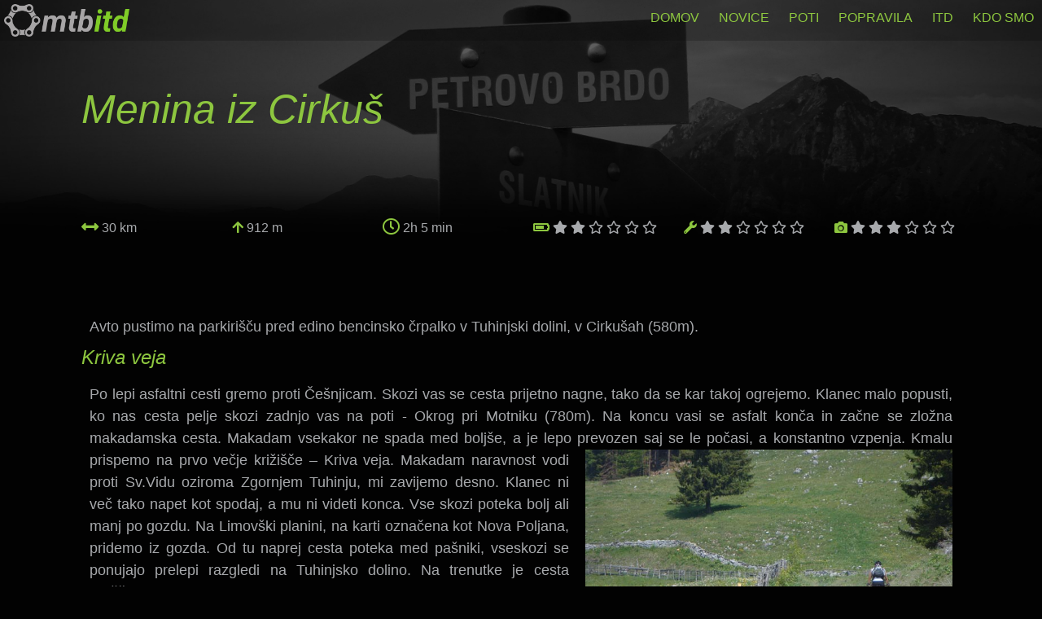

--- FILE ---
content_type: text/html; charset=utf-8
request_url: https://mtb-itd.si/poti/menina_iz_cirkus
body_size: 4623
content:
<!DOCTYPE html>
<html lang="en">
<head>
    
    <meta charset="UTF-8">
    <meta name="viewport" content="width=device-width, initial-scale=1.0">
    <title>MTB-ITD - Menina iz Cirkuš</title>
    <link rel="shortcut icon" href="/static/img/icon.ico">
    <link rel="stylesheet" type="text/css" href="/static/css/bootstrap.min.css ">
    <link rel="stylesheet" href="/static/fontawesome/css/fontawesome.css">
    <link rel="stylesheet" type="text/css" href="/static/css/style.css">
    <link type="text/css" rel="stylesheet" href="/static/css/lightslider.css"/>
    <link type="text/css" rel="stylesheet" href="/static/css/galerija.css"/>
    <script type="text/javascript" src="/static/js/jquery-3.3.1.min.js"></script>
    <script type="text/javascript" src="/static/js/lightslider.js"></script>
    <meta property="og:title" content=" MTB-ITD - Menina iz Cirkuš "/>
    <meta property="og:type" content="website"/>
    <meta property="og:url" content="https://mtb-itd.si/poti/menina_iz_cirkus"/>
    <meta property="og:image" content="https://mtb-itd.si//static/media/uploads/thumb/DSC06041.jpg"/>

    
    <meta property="og:description" content="Ne glede na to, za katero različico obiska Menine se odločite, ne boste ostali ravnodušni. V bistvu gre za precej lahkotno gorsko kolesarsko turo z vse prej kot napornim vzponom in enostavnim spustom. Razen če si ne izberete spusta po enoslednici z vrha Vivodnika." />
    <link rel="stylesheet" type="text/css" href="/static/css/pot.css">
    <link rel="stylesheet" type="text/css" href="/static/css/Chart.min.css">
    <link rel="stylesheet" type="text/css" href="/static/css/leaflet.css">
    <script type="text/javascript" src="/static/js/leaflet.js"></script>
    <link rel="stylesheet" href="/static/css/leaflet-gesture-handling.min.css" type="text/css">
    <script src="/static/js/leaflet-gesture-handling.min.js"></script>
    <link type="text/css" rel="stylesheet" href="/static/css/Control.FullScreen.css"/>
    <script type="text/javascript" src="/static/js/Control.FullScreen.js"></script>
    <meta name="description" content="Ne glede na to, za katero različico obiska Menine se odločite, ne boste ostali ravnodušni. V bistvu gre za precej lahkotno gorsko kolesarsko turo z vse prej kot napornim vzponom in enostavnim spustom. Razen če si ne izberete spusta po enoslednici z vrha Vivodnika.">
    <meta name="keywords" content="mtb, gorsko kolo, kolesarstvo, izlet, tura, gpx, menina, cirkuše, vivodnik, dom na menini, tuhinjska dolina">
    <meta name="author" content="MTB-ITD">

    <script type="application/ld+json">
        {
          "@context": "https://schema.org",
          "@type": "Article",
          "mainEntityOfPage": {
            "@type": "WebPage",
            "@id": "https://mtb-itd.si"
          },
          "headline": "Menina iz Cirkuš",
          "image": [
            "https://mtb-itd.si//static/media/uploads/thumb/DSC06041.jpg"
           ],
          "datePublished": "2011-05-21",
          "dateModified": "2011-05-21",
          "author": {
            "@type": "Organization",
            "name": "mtb-itd",
            "logo": {
              "@type": "ImageObject",
              "url": "https://mtb-itd.si/static/img/logo_small.png"
            }
          },
           "publisher": {
            "@type": "Organization",
            "name": "mtb-itd",
            "logo": {
              "@type": "ImageObject",
              "url": "https://mtb-itd.si/static/img/logo_small.png"
            }
          },
          "description": "Ne glede na to, za katero različico obiska Menine se odločite, ne boste ostali ravnodušni. V bistvu gre za precej lahkotno gorsko kolesarsko turo z vse prej kot napornim vzponom in enostavnim spustom. Razen če si ne izberete spusta po enoslednici z vrha Vivodnika."
        }
    </script>




</head>
<body>


<!-- ROW START -->
<div class="container">
    <div class="vsebina">
        
    <div class="container">
        <div class="row justify-content-start">
            <div class="col-12">
                <div class="naslov1">
                    <h1>Menina iz Cirkuš</h1>
                </div>
            </div>
        </div>

        <!-- LASTNOSTI -->
        <div class="row justify-content-start lastnosti">
            <!-- KILOMETRI -->

            <div class="col-2" title="dolžina">
                <p><i class="fas fa-arrows-alt-h fa-lg"></i> 30 km</p>
            </div>

            <!-- VIŠINCI -->
            <div class="col-2" title="višinci">
                <p><i class="fas fa-arrow-up"></i> 912 m</p>
            </div>

            <!-- ČAS -->
            <div class="col-2" title="trajanje">
                <p><i class="far fa-clock fa-lg"></i> 2h 5 min</p>
            </div>

            <!-- KONDICIJA -->
            <div class="col-2" title="kondicija">
                <p><i class="fas fa-battery-three-quarters" aria-hidden="true"></i>
                    
                        <span class="fas fa-star"></span>
                    
                        <span class="fas fa-star"></span>
                    

                    
                        <span class="far fa-star"></span>
                    
                        <span class="far fa-star"></span>
                    
                        <span class="far fa-star"></span>
                    
                        <span class="far fa-star"></span>
                    
                </p>
            </div>

            <!-- TEHNIKA -->
            <div class="col-2" title="tehnika">
                <p><i class="fa fa-wrench" aria-hidden="true"></i>
                    
                        <span class="fas fa-star"></span>
                    
                        <span class="fas fa-star"></span>
                    

                    
                        <span class="far fa-star"></span>
                    
                        <span class="far fa-star"></span>
                    
                        <span class="far fa-star"></span>
                    
                        <span class="far fa-star"></span>
                    
                </p>
            </div>

            <!-- ZANIMIVOST -->
            <div class="col-2" title="zanimivost">
                <p><i class="fa fa-camera" aria-hidden="true"></i>
                    
                        <span class="fas fa-star"></span>
                    
                        <span class="fas fa-star"></span>
                    
                        <span class="fas fa-star"></span>
                    

                    
                        <span class="far fa-star"></span>
                    
                        <span class="far fa-star"></span>
                    
                        <span class="far fa-star"></span>
                    
                </p>
            </div>

        </div>

        <div class="row justify-content-start">
            <div class="col-12">
                <div class="text1">
                    <p><p>Avto pustimo na parkiri&scaron;ču pred edino bencinsko črpalko v Tuhinjski dolini, v Cirku&scaron;ah (580m).</p>
<h2>Kriva veja</h2>
<p>Po lepi asfaltni cesti gremo proti Če&scaron;njicam. Skozi vas se cesta&nbsp;prijetno nagne, tako da se kar takoj ogrejemo. Klanec malo popusti, ko nas cesta pelje skozi zadnjo vas na poti - Okrog pri Motniku (780m). Na koncu vasi se asfalt konča in začne se zložna makadamska cesta. Makadam vsekakor ne spada med bolj&scaron;e, a je lepo prevozen saj se le počasi, a konstantno vzpenja. Kmalu prispemo na prvo večje križi&scaron;če &ndash; Kriva veja. <img class="desnolezece" src="https://mtb-itd.si/static/media/img/tinymce_img/1575219196.jpg" alt="" width="450" height="299" />Makadam naravnost vodi proti Sv.Vidu oziroma Zgornjem Tuhinju, mi zavijemo desno. Klanec ni več tako napet kot spodaj, a mu ni videti konca. Vse skozi poteka bolj ali manj po gozdu. Na Limov&scaron;ki planini, na karti označena kot Nova Poljana, pridemo iz gozda. Od tu naprej cesta poteka med pa&scaron;niki, vseskozi se ponujajo prelepi razgledi na Tuhinjsko dolino. Na trenutke je cesta gru&scaron;čnata a speljana tako lepo, da je relativno zelo enostavna. Ko cesta zavije proti zahodu se bolj ali manj zravna. Mimo gorske kmetije in <a href="http://www.hribi.net/izlet/zavetisce_na_biba_planini_dom_na_menini_planini_/3/193/246">Doma na Bibi planini</a> pridemo do odcepa &ndash; naravnost gre cesta proti Zgornjem Tuhinju, desno in navkreber pa proti Vivodniku oziroma <a href="http://www.hribi.net/gora/dom_na_menini_planini/3/193">Domu na Menini planini</a>. Seveda zavijemo desno. Cesta se vzpenja preko pa&scaron;nika, kjer se po navadi pasejo ovce. Vsi prej in kasneje so namreč polni krav. Ob poti je kar nekaj sicer umetnih &raquo;jezer&laquo; za napajanje živine, a kljub temu zelo popestrijo naravo. Ta je tu res čudovita, zelena in pomirjajoča. Medtem, ko ti pogledi &scaron;vigajo sem ter tja, se kar na enkrat znajde&scaron; na prostorni poljani, kjer stoji velik Dom na Menini (1453m). Na desni strani je spomenik žrtvam NOB, malo prej pa majhna lesena kapelica. Nad Domom se vzpenja <a href="http://www.hribi.net/gora/vivodnik/3/445">Vivodnik</a>, s 1508 metri najvi&scaron;ji vrh Menine planine.</p>
<h2><img class="levopokoncno" src="https://mtb-itd.si/static/media/img/tinymce_img/1575219224.jpg" alt="" width="287" height="432" />Povratek</h2>
<p>Povratek poteka po isti poti, možno pa se je povzpeti tudi na Vivodnik in od tam po pe&scaron;poti, ki prečka cesto proti Tuhinju le kakih petsto metrov pred odcepom za Dom na Menini (na karti glej Opat) in pelje vse do Krive veje. To različico najdete na priloženem gpx. Je precej strma, spočetka sicer travnata, a na gosto posejana s skalami in kamenjem. Zahteva kar nekaj znanja in čeprav ne izgleda pretirano zahtevna, je začetnikom ne priporočamo.</p>
<h2>&nbsp;</h2>
<h2>&nbsp;</h2>
<h2>&nbsp;</h2>
<h2>Komentar</h2>
<p>Ne glede na to, za katero različico obiska Menine se odločite, ne boste ostali ravnodu&scaron;ni. V bistvu gre za precej lahkotno gorsko kolesarsko turo, z vse prej kot napornim vzponom in enostavnim spustom. Razen, če si izberete spust po enoslednici z vrha Vivodnika. Pa tudi ta za malo izku&scaron;enej&scaron;ega kolesarja ne bo predstavljal večje težave.</p>
<p>&nbsp;</p>

                    </p>
                </div>
            </div>
        </div>


        
            <div class="demo potgale no_mobile">
                <ul class="lightSlider">
                    
                        <li data-thumb="/static/media/galerije/poti/menina_iz_cirkus/DSC06028.jpg">
                            <img src="/static/media/galerije/poti/menina_iz_cirkus/DSC06028.jpg" alt="Slika">
                        </li>
                    
                        <li data-thumb="/static/media/galerije/poti/menina_iz_cirkus/DSC06037.jpg">
                            <img src="/static/media/galerije/poti/menina_iz_cirkus/DSC06037.jpg" alt="Slika">
                        </li>
                    
                        <li data-thumb="/static/media/galerije/poti/menina_iz_cirkus/DSC06038.jpg">
                            <img src="/static/media/galerije/poti/menina_iz_cirkus/DSC06038.jpg" alt="Slika">
                        </li>
                    
                        <li data-thumb="/static/media/galerije/poti/menina_iz_cirkus/DSC06041.jpg">
                            <img src="/static/media/galerije/poti/menina_iz_cirkus/DSC06041.jpg" alt="Slika">
                        </li>
                    
                        <li data-thumb="/static/media/galerije/poti/menina_iz_cirkus/DSC06043.jpg">
                            <img src="/static/media/galerije/poti/menina_iz_cirkus/DSC06043.jpg" alt="Slika">
                        </li>
                    
                        <li data-thumb="/static/media/galerije/poti/menina_iz_cirkus/DSC06049.jpg">
                            <img src="/static/media/galerije/poti/menina_iz_cirkus/DSC06049.jpg" alt="Slika">
                        </li>
                    
                        <li data-thumb="/static/media/galerije/poti/menina_iz_cirkus/DSC06059.jpg">
                            <img src="/static/media/galerije/poti/menina_iz_cirkus/DSC06059.jpg" alt="Slika">
                        </li>
                    
                        <li data-thumb="/static/media/galerije/poti/menina_iz_cirkus/DSC06064.jpg">
                            <img src="/static/media/galerije/poti/menina_iz_cirkus/DSC06064.jpg" alt="Slika">
                        </li>
                    
                        <li data-thumb="/static/media/galerije/poti/menina_iz_cirkus/DSC06076.jpg">
                            <img src="/static/media/galerije/poti/menina_iz_cirkus/DSC06076.jpg" alt="Slika">
                        </li>
                    
                        <li data-thumb="/static/media/galerije/poti/menina_iz_cirkus/DSC06078.jpg">
                            <img src="/static/media/galerije/poti/menina_iz_cirkus/DSC06078.jpg" alt="Slika">
                        </li>
                    
                        <li data-thumb="/static/media/galerije/poti/menina_iz_cirkus/DSC06084_A.jpg">
                            <img src="/static/media/galerije/poti/menina_iz_cirkus/DSC06084_A.jpg" alt="Slika">
                        </li>
                    
                        <li data-thumb="/static/media/galerije/poti/menina_iz_cirkus/DSC06087.jpg">
                            <img src="/static/media/galerije/poti/menina_iz_cirkus/DSC06087.jpg" alt="Slika">
                        </li>
                    
                        <li data-thumb="/static/media/galerije/poti/menina_iz_cirkus/DSC06088.jpg">
                            <img src="/static/media/galerije/poti/menina_iz_cirkus/DSC06088.jpg" alt="Slika">
                        </li>
                    
                        <li data-thumb="/static/media/galerije/poti/menina_iz_cirkus/DSC06089.jpg">
                            <img src="/static/media/galerije/poti/menina_iz_cirkus/DSC06089.jpg" alt="Slika">
                        </li>
                    
                        <li data-thumb="/static/media/galerije/poti/menina_iz_cirkus/DSC06097.jpg">
                            <img src="/static/media/galerije/poti/menina_iz_cirkus/DSC06097.jpg" alt="Slika">
                        </li>
                    
                </ul>
            </div>
        


        
            <div id="zemljevid" class="zemljevid"></div>
            <script type="text/javascript" src="/static/media/gpx/menina_iz_cirkus/geojson.js"></script>
            <script type="text/javascript" src="/static/js/zemljevid.js"></script>
        

        
            <script type="text/javascript" src="/static/media/gpx/menina_iz_cirkus/elevation.js"></script>
            <script type="text/javascript" src="/static/js/Chart.min.js"></script>

            <div class="visinci">
                <canvas id="graf" width="800" height="200"></canvas>
            </div>

            <script type="text/javascript" src="/static/js/visinci.js"></script>
        

        
            <a class="karta" href="/static/media/uploads/karta/menina_z.jpg"><p> zemljevid</p></a>
        

        
            <a href="http://www.gps-tour.info/en/tracks/detail.112506.html"><p> povezava na gps-tour.info </p></a>
        

    </div>
    <script type="text/javascript" src="/static/js/galerija.js"></script>


    </div>
    <div class="row justify-content-center">
        <div class="col-12">

        </div>

    </div>
    <footer class="noga">
        <hr>
        <div class="noga2 row justify-content-md-center">

            <div class="col-md-2 col-4">
                <a href="https://www.facebook.com/mtbitd.si">
                    <i class="fab fa-facebook fa-2x"></i>
                </a>
            </div>

            <div class="col-md-2 col-4">
                <a href="https://www.instagram.com/mtb_itd/">
                    <i class="fab fa-instagram fa-2x"></i>
                </a>
            </div>
            <div class="col-md-2 col-4">
                <a href="https://github.com/mtb-itd">
                    <i class="fab fa-github fa-2x"></i>
                </a>
            </div>
        </div>
        <hr>
        <div class="noga2 row justify-content-md-center">

            <div class="col-md-2 col-6">
                <a href="/pravno_obvestilo">
                    Pravno obvestilo
                </a>
            </div>

            <div class="col-md-2 col-6">
                <a class="small" href="mailto:info@mtb-itd.si"><i class="fas fa-envelope"></i> info@mtb-itd.si</a>
            </div>
        </div>
        <div class="row">
            <div class="col-12 ">
                <div><a rel="license" href="http://creativecommons.org/licenses/by-nc/4.0/"><img
                        alt="Licenca Creative Commons" style="border-width:0"
                        src="/static/img/licence.png"/></a>
                    <br>
                    To delo je objavljeno pod <a rel="license" href="http://creativecommons.org/licenses/by-nc/4.0/">licenco creative Commons Priznanje avtorstva-Nekomercialno 4.0 Mednarodna</a>
                </div>
            </div>
        </div>

    </footer>

</div>
<div class="row test2">

    <div class="col-12">
        <div class="vrstica" id="menu">
            <a href="/">
                <img src="/static/img/logo_small.png" id="logo"></a>
            <ul>
                <li><a href="/">DOMOV</a></li>

                <li><a href="/#news">NOVICE</a></li>

                <li><a href="/poti/">POTI</a></li>

                <li><a href="/popravila/">POPRAVILA</a></li>

                <li><a href="/itd">ITD</a></li>

                <li><a href="/kdo_smo/">KDO SMO</a></li>

            </ul>
            <img id="menu_icon" src="/static/img/menu_icon.png">
        </div>
    </div>
</div>

<script type="text/javascript" src="/static/js/panelScrol.js"></script>
<script type="text/javascript" src="/static/js/base.js"></script>

<!-- Matomo Image Tracker-->
<img src="https://piwik.v8.si/matomo.php?idsite=7&amp;rec=1" alt="" id="piwik"/>
<!-- End Matomo -->


</body>
</html>


--- FILE ---
content_type: text/css
request_url: https://mtb-itd.si/static/css/style.css
body_size: 6429
content:

.naslov1 h1 {
    font-family: "Helvetica Neue", sans-serif;
    font-style: italic;
    text-align: left;
    font-size: 50px;
    color: #8dc63f;
    margin-top: 5%;
    margin-bottom: 5%;
}

.text1 p {
    width: 100%;
    margin: auto;
    font-family: "Helvetica Neue", sans-serif;
    text-align: justify;
    font-size: 18px;
    padding: 10px;
    color: #a7a9ac;

}

.text1 ul {
    font-family: "Helvetica Neue", sans-serif;
    text-align: justify;
    font-size: 18px;
    color: #a7a9ac;
}

.text1 li {
    list-style-type: disc;
    margin-left: 40px;
}

table.oblika {
    table-layout: fixed;
    width: 100%;
    font-family: "Helvetica Neue", sans-serif;
    text-align: justify;
    font-size: 16px;
    padding-left: 60px;
    color: #a7a9ac;
}

.fix {
    width: 100%
}

.row {
    margin-top: 50px;
}

body {
    background-color: #020202;

}

.vrstica {
    background-color: rgba(5, 5, 5, 0.2);
    height: 50px;
    width: 100%;
    position: fixed;
    top: 0px;
    left: 0px;
    z-index: 3000;
}

.vrstica img {
    height: 40px;
    margin: 5px;
}

.vrstica ul {
    float: right;
    margin-top: 10px;
}

.vrstica li {
    display: inline;
    margin-left: 10px;
    margin-right: 10px;
    font-family: 'Open Sans', sans-serif;
}

.vrstica li:hover {
    color: #8dc63f;
    cursor: pointer;
}

.spacer {
    width: 100%;
    height: 260px;
}

.napis {
    width: 100%;
    height: 100%;
    margin: 0px;
    position: absolute;
    top: 0px;
    bottom: 0px;
    opacity: 0;
    background-color: rgba(55, 55, 55, 0.81);
}

.napis p {
    position: absolute;
    top: 50%;
    left: 50%;
    transform: translate(-50%, -50%);
    margin: 0px;
    color: #8dc63f;
    font-size: 24px;
    text-align: center;
    width: 100%;
}

.napis:hover {
    opacity: 1;
}

.no_margin {
    margin-top: 0px;
}

.no_margin_left {
    padding-left: 0px;
}

.small_margin_top {
    margin-top: 5px;
}

.no_margin_right {
    padding-right: 5px;
}

.no_margin_top {
    margin-top: 0px;
    padding-top: 0px;
}

.no_margin_bottom {
    margin-bottom: 0px;
    padding-bottom: 0px;
}

#vrh {
    height: 180px;
}

.scrolled {
    background-color: rgba(5, 5, 5, 0.9);
}

.menu_opened {
    background-color: rgba(5, 5, 5, 0.9);
}


a {
    color: #8dc63f;
}

a:hover {
    color: #658f2c;
    text-decoration: none;
}

.news p {
    color: #a7a9ac;
    font-family: "Helvetica Neue", sans-serif;
    text-align: left;
    font-size: 18px;
    padding: 10px;
}

.news .napis p {
    color: #8dc63f;
    font-size: 18px;
    text-align: center;
}


.imagenews {
    position: relative;
    text-align: center;
}

.news {
    margin-top:-280px;
}

.news h1 {
    font-family: "Helvetica Neue", sans-serif;
    font-style: italic;
    text-align: left;
    font-size: 50px;
    color: #8dc63f;
}

#razmak {
    height: 40px;
}


.vse {
    width: 100%;
    margin-left: 0.5%;
}

.lastnosti i {
    color: #8dc63f !important;
    height: 20px;
}

.lastnosti p {
    font-size: 16px;
    color: #a7a9ac;
    font-weight: 300;
    padding: 0px;
}

.oblika i {
    color: #8dc63f;
    height: 16px;
}

.zvezdica {
    width: 10%;
}

.napis.kdo {
    width: calc(100% - 30px);
}

.napis.front {
    width: calc(100% - 5px);
}

.slika {
    width: 10px !important;
}

.napis.vec {
    width: calc(100% - 110px);
    height: calc(100% - 270px);
    border-radius: 60px;
}
.napis.popravilo {
    width:calc(100% - 30px);
}
.soda {
    color: #a7a9ac;
}

.liha {
    background-color: rgba(99, 99, 99, 0.3);
    border-radius: 6px;
}

.vsebina {
    padding-bottom: 2.5rem;
}
.noga {
    position: absolute;
    bottom: 0px;
    height: 50px;
    width: 100%;
    text-align: center;
    color: #a7a9ac;

}

.noga2.row {
    margin-top: 0 !important;
}

.noga ul {
    margin-left: 0;
    margin-top: 10px;
}

.noga li {
    display: inline;
    margin-left: 10px;
    margin-right: 10px;
    font-family: 'Open Sans', sans-serif;
    color: #a7a9ac;
}

.noga li:hover {
    cursor: pointer;
}

.noga hr {
    width: 100%;
    border-top: 1px solid;
    border-color: #636568;
}

.noga p {
    color: #8dc63f;
    text-align: center;
    font-size: 20px;
}

.licenca {
    width: 200px;
    font-size: 12px;
}

.container {
    min-height: calc(100vh - 260px);
    position: relative;
}

.gpx {
    margin: 10px;

}

.karta {
    margin: 10px;
}

img.levo {
    margin: 20px 20px 20px 0;
    float: left;
}

img.desno {
    margin: 20px 0px 20px 20px;
    float: right;
}
p{text-align: justify;}
.potgale{
    margin-top: 30px;
    margin-bottom: 50px;
    margin-left: auto !important;
    margin-right:auto !important;

}
.zemljevid{
}
.karta{
    margin-top: 10px;
    margin-bottom: 10px;
}
.visinci{
    margin-top: 30px;
    margin-bottom: 10px;
}

.vecnovic {
    background-color: #8dc63f;
    color: black;
}
.vecnovic:hover{
        background-color: #63882d;
    color: black;

}
.kljuc{
    font-size: small;
}
.levopokoncno {
	height: 450px;
	float: left;
	margin-right: 20px;
    width: auto;
}

.levolezece {
	height: 300px;
	float: left;
	margin-right: 20px;
	width: auto;
	max-width: 600px; 
}

.desnopokoncno {
	height: 450px;
	float: right;
	margin-left: 20px;
    	width: auto;
}

.desnolezece {
        height: 300px;
        float: right;
        margin-left: 20px;
        width: auto;
	max-width: 600px;
}

.centerlezece {
    height: auto;
    width: 60%;
	margin-left: 20%;
}

.centerpokoncno {
    height: auto;
	margin-left: 30%;
    width: 40%;
}

#menu_icon {
    position: absolute;
    right: 0px;
    top: 0px;
    margin-top: 10px;
    margin-right: 10px;
    height: 30px;
    display: none;
}

#piwik {
    border: none;
}

@media (max-width: 950px) {
    #menu_icon {
        display: block;
    }

    .vrstica ul {
        width: 100%;
        background-color: rgba(5, 5, 5, 0.9);
        margin-top: 0px;
        display: none;
    }

    .vrstica li {
        display: block;
        font-family: 'Open Sans', sans-serif;
        font-size: 22px;
        margin-top: 5px;
    }
}

@media (max-width: 450px) {
    .no_mobile {
        display: none;
    }

    .noga {
        position: relative;
    }

    .levolezece, .levopokoncno, .desnolezece, .desnopokoncno, .centerlezece {
        width: 100%;
        height: auto;
    }

    .napis p {
        font-size: 16px;
    }

    .text1 p {
        font-size: 16px;
    }
}

.test2 {
    margin-right: 0px;
    margin-left: 0px;
}


--- FILE ---
content_type: text/css
request_url: https://mtb-itd.si/static/css/galerija.css
body_size: 369
content:
.demo {

    width:600px;
    margin-left: 70px;

}

ul {

    list-style: none outside none;

    padding-left: 0;

    margin-bottom:0;

}

.demo li {

    display: block;

    float: left;

    margin-right: 6px;

    cursor:pointer;

}

.lslide img {

    display: block;

    height: auto;

    width: 100%;

}

.lSSlideOuter .lSPager.lSGallery {
	display: none;
}

--- FILE ---
content_type: text/css
request_url: https://mtb-itd.si/static/css/pot.css
body_size: 652
content:
body {
    background-image: url("../img/poti/ozadje_poti.jpg");
    background-size: contain;
    background-repeat: no-repeat;
    background-color: #020202;
    background-position-x: center;
}

h1 {font-family: "Helvetica Neue", sans-serif;
			font-style: italic;
			text-align:left;
			font-size:30px;
			color:#8dc63f;
			}
h2 {font-family: "Helvetica Neue", sans-serif;
			font-style: italic;
			text-align:left;
			font-size:24px;
			color:#8dc63f;
			}

p {	       	font-family: "Helvetica Neue", sans-serif;
			text-align: justify;
			font-size: 18px;
			padding:10px;
			color:#a7a9ac;
			}

#zemljevid { height: 380px; margin-bottom: 10px;}

--- FILE ---
content_type: text/css
request_url: https://mtb-itd.si/static/css/Control.FullScreen.css
body_size: 953
content:
.fullscreen-icon {
    background-image: url(../img/icon-fullscreen.png);
}

.leaflet-retina .fullscreen-icon {
    background-image: url(../img/icon-fullscreen-2x.png);
    background-size: 26px 26px;
}

/* one selector per rule as explained here : http://www.sitepoint.com/html5-full-screen-api/ */
.leaflet-container:-webkit-full-screen {
    width: 100% !important;
    height: 100% !important;
    z-index: 99999;
}

.leaflet-container:-ms-fullscreen {
    width: 100% !important;
    height: 100% !important;
    z-index: 99999;
}

.leaflet-container:full-screen {
    width: 100% !important;
    height: 100% !important;
    z-index: 99999;
}

.leaflet-container:fullscreen {
    width: 100% !important;
    height: 100% !important;
    z-index: 99999;
}

.leaflet-pseudo-fullscreen {
    position: fixed !important;
    width: 100% !important;
    height: 100% !important;
    top: 0px !important;
    left: 0px !important;
    z-index: 99999;
}

--- FILE ---
content_type: application/javascript
request_url: https://mtb-itd.si/static/js/panelScrol.js
body_size: 182
content:
function panel() {
    $(document).scroll(function () {
        var $nav = $("#menu");
        $nav.toggleClass('scrolled', $(this).scrollTop() > $nav.height());
    });
}

panel();


--- FILE ---
content_type: application/javascript
request_url: https://mtb-itd.si/static/js/visinci.js
body_size: 1332
content:
Chart.platform.disableCSSInjection = true;
var ctx = $('#graf');
new Chart(ctx, {
    type: 'scatter',
    data: {
      datasets: [{
         data: dataPoints,
          showLine: 1,
          borderColor: "#658f2c",
          pointRadius: 0,
          pointBorderWidth: 0,

      }]
    },
    options: {
        animation: {
            duration: 0 // general animation time
        },
        hover: {
            animationDuration: 0 // duration of animations when hovering an item
        },
        responsiveAnimationDuration: 0, // animation duration after a resize
        tooltips: {
            enabled: false
        },
        title: {
            display: false
        },
        legend: {
            display: false
        },
        scales: {
            yAxes: [{
                gridLines: {
                  color: "#161616"
                },
                ticks: {
                    callback: function(value, index, values) {
                        return value + 'm';
                    }}
            }],
            xAxes: [{
                gridLines: {
                  display: false
                },
                ticks: {
                    callback: function(value, index, values) {
                        return value + 'km';
                    }}

            }]
        }
    }
});

--- FILE ---
content_type: application/javascript
request_url: https://mtb-itd.si/static/js/base.js
body_size: 246
content:
$("#menu_icon").click( function(){
    $(".vrstica ul").toggle();
    $("#menu").toggleClass('menu_opened');
});

var cw = $('.child').width();


var sirina = $('.napis.front.novice').width();
$('.napis.front.novice').css({'height':sirina+'px'});

--- FILE ---
content_type: application/javascript
request_url: https://mtb-itd.si/static/js/galerija.js
body_size: 337
content:
function galerijaInit() {
    $('ul.lightSlider').lightSlider({
                        gallery: true,
                        item: 1,
                        loop: true,
                        slideMargin: 0,
                        thumbItem: 9,
                        adaptiveHeight: true
                    });
}

galerijaInit();

--- FILE ---
content_type: application/javascript
request_url: https://mtb-itd.si/static/media/gpx/menina_iz_cirkus/elevation.js
body_size: 78988
content:
var dataPoints = [{x:0.0,y:620.0},{x:0.0,y:621.0},{x:0.01,y:621.0},{x:0.015,y:621.0},{x:0.022,y:621.0},{x:0.028,y:621.0},{x:0.033,y:621.0},{x:0.04,y:621.0},{x:0.046,y:622.0},{x:0.052,y:622.0},{x:0.059,y:622.0},{x:0.065,y:622.0},{x:0.07,y:622.0},{x:0.077,y:622.0},{x:0.084,y:622.0},{x:0.091,y:622.0},{x:0.097,y:622.0},{x:0.104,y:622.0},{x:0.112,y:622.0},{x:0.119,y:622.0},{x:0.126,y:622.0},{x:0.134,y:622.0},{x:0.142,y:622.0},{x:0.149,y:622.0},{x:0.156,y:622.0},{x:0.163,y:622.0},{x:0.17,y:622.0},{x:0.177,y:622.0},{x:0.184,y:622.0},{x:0.191,y:622.0},{x:0.197,y:622.0},{x:0.204,y:622.0},{x:0.211,y:622.0},{x:0.218,y:622.0},{x:0.227,y:622.0},{x:0.232,y:621.0},{x:0.24,y:621.0},{x:0.249,y:621.0},{x:0.256,y:621.0},{x:0.264,y:621.0},{x:0.271,y:621.0},{x:0.28,y:621.0},{x:0.287,y:621.0},{x:0.295,y:621.0},{x:0.302,y:621.0},{x:0.308,y:621.0},{x:0.316,y:621.0},{x:0.324,y:621.0},{x:0.331,y:621.0},{x:0.337,y:621.0},{x:0.345,y:621.0},{x:0.352,y:621.0},{x:0.36,y:621.0},{x:0.369,y:621.0},{x:0.377,y:621.0},{x:0.385,y:621.0},{x:0.393,y:621.0},{x:0.4,y:621.0},{x:0.408,y:621.0},{x:0.417,y:621.0},{x:0.423,y:622.0},{x:0.429,y:622.0},{x:0.437,y:622.0},{x:0.445,y:622.0},{x:0.452,y:622.0},{x:0.46,y:623.0},{x:0.467,y:627.0},{x:0.474,y:628.0},{x:0.483,y:629.0},{x:0.489,y:630.0},{x:0.499,y:630.0},{x:0.504,y:631.0},{x:0.51,y:631.0},{x:0.516,y:631.0},{x:0.523,y:631.0},{x:0.529,y:632.0},{x:0.538,y:632.0},{x:0.548,y:632.0},{x:0.555,y:632.0},{x:0.564,y:632.0},{x:0.575,y:632.0},{x:0.581,y:632.0},{x:0.59,y:632.0},{x:0.598,y:632.0},{x:0.605,y:633.0},{x:0.614,y:633.0},{x:0.624,y:633.0},{x:0.634,y:633.0},{x:0.639,y:633.0},{x:0.646,y:633.0},{x:0.651,y:633.0},{x:0.657,y:634.0},{x:0.662,y:634.0},{x:0.669,y:635.0},{x:0.677,y:635.0},{x:0.684,y:635.0},{x:0.69,y:635.0},{x:0.695,y:636.0},{x:0.706,y:636.0},{x:0.711,y:636.0},{x:0.721,y:636.0},{x:0.727,y:636.0},{x:0.732,y:636.0},{x:0.738,y:636.0},{x:0.743,y:636.0},{x:0.752,y:636.0},{x:0.757,y:637.0},{x:0.762,y:637.0},{x:0.772,y:640.0},{x:0.782,y:641.0},{x:0.787,y:643.0},{x:0.801,y:643.0},{x:0.809,y:644.0},{x:0.819,y:645.0},{x:0.828,y:645.0},{x:0.838,y:646.0},{x:0.847,y:646.0},{x:0.852,y:646.0},{x:0.858,y:646.0},{x:0.867,y:647.0},{x:0.875,y:647.0},{x:0.881,y:647.0},{x:0.889,y:647.0},{x:0.898,y:647.0},{x:0.906,y:647.0},{x:0.912,y:647.0},{x:0.92,y:648.0},{x:0.929,y:648.0},{x:0.938,y:648.0},{x:0.947,y:649.0},{x:0.956,y:649.0},{x:0.965,y:650.0},{x:0.973,y:650.0},{x:0.981,y:650.0},{x:0.99,y:650.0},{x:0.998,y:650.0},{x:1.007,y:650.0},{x:1.015,y:650.0},{x:1.024,y:650.0},{x:1.033,y:650.0},{x:1.042,y:651.0},{x:1.051,y:651.0},{x:1.061,y:651.0},{x:1.07,y:651.0},{x:1.078,y:651.0},{x:1.087,y:651.0},{x:1.093,y:651.0},{x:1.102,y:651.0},{x:1.108,y:652.0},{x:1.114,y:652.0},{x:1.119,y:652.0},{x:1.124,y:652.0},{x:1.129,y:652.0},{x:1.135,y:652.0},{x:1.141,y:652.0},{x:1.146,y:653.0},{x:1.152,y:653.0},{x:1.157,y:653.0},{x:1.167,y:653.0},{x:1.172,y:653.0},{x:1.181,y:653.0},{x:1.19,y:653.0},{x:1.197,y:653.0},{x:1.206,y:654.0},{x:1.215,y:654.0},{x:1.223,y:654.0},{x:1.231,y:655.0},{x:1.24,y:655.0},{x:1.247,y:655.0},{x:1.255,y:655.0},{x:1.264,y:656.0},{x:1.271,y:656.0},{x:1.279,y:656.0},{x:1.287,y:656.0},{x:1.295,y:657.0},{x:1.303,y:657.0},{x:1.31,y:658.0},{x:1.318,y:659.0},{x:1.326,y:659.0},{x:1.333,y:660.0},{x:1.34,y:660.0},{x:1.348,y:661.0},{x:1.354,y:662.0},{x:1.36,y:662.0},{x:1.366,y:663.0},{x:1.373,y:664.0},{x:1.38,y:665.0},{x:1.386,y:666.0},{x:1.392,y:666.0},{x:1.398,y:667.0},{x:1.405,y:668.0},{x:1.411,y:668.0},{x:1.419,y:669.0},{x:1.426,y:669.0},{x:1.432,y:669.0},{x:1.439,y:670.0},{x:1.445,y:671.0},{x:1.45,y:671.0},{x:1.456,y:671.0},{x:1.462,y:672.0},{x:1.468,y:672.0},{x:1.475,y:674.0},{x:1.483,y:675.0},{x:1.488,y:675.0},{x:1.494,y:675.0},{x:1.5,y:675.0},{x:1.507,y:676.0},{x:1.513,y:676.0},{x:1.519,y:676.0},{x:1.525,y:676.0},{x:1.531,y:676.0},{x:1.537,y:676.0},{x:1.543,y:677.0},{x:1.55,y:677.0},{x:1.556,y:677.0},{x:1.562,y:677.0},{x:1.569,y:678.0},{x:1.575,y:679.0},{x:1.581,y:679.0},{x:1.587,y:680.0},{x:1.593,y:680.0},{x:1.599,y:680.0},{x:1.604,y:681.0},{x:1.61,y:681.0},{x:1.615,y:681.0},{x:1.621,y:681.0},{x:1.627,y:681.0},{x:1.632,y:681.0},{x:1.639,y:682.0},{x:1.643,y:682.0},{x:1.65,y:682.0},{x:1.656,y:682.0},{x:1.664,y:682.0},{x:1.67,y:684.0},{x:1.675,y:684.0},{x:1.681,y:685.0},{x:1.687,y:685.0},{x:1.692,y:686.0},{x:1.698,y:687.0},{x:1.703,y:688.0},{x:1.708,y:688.0},{x:1.714,y:689.0},{x:1.72,y:689.0},{x:1.727,y:690.0},{x:1.733,y:691.0},{x:1.74,y:691.0},{x:1.746,y:692.0},{x:1.751,y:692.0},{x:1.759,y:692.0},{x:1.766,y:692.0},{x:1.772,y:693.0},{x:1.779,y:693.0},{x:1.786,y:693.0},{x:1.791,y:694.0},{x:1.797,y:694.0},{x:1.804,y:694.0},{x:1.81,y:694.0},{x:1.817,y:695.0},{x:1.824,y:696.0},{x:1.829,y:697.0},{x:1.836,y:697.0},{x:1.842,y:697.0},{x:1.847,y:698.0},{x:1.853,y:698.0},{x:1.86,y:698.0},{x:1.87,y:698.0},{x:1.876,y:698.0},{x:1.882,y:698.0},{x:1.889,y:698.0},{x:1.894,y:699.0},{x:1.901,y:701.0},{x:1.908,y:701.0},{x:1.914,y:702.0},{x:1.919,y:702.0},{x:1.925,y:702.0},{x:1.931,y:703.0},{x:1.938,y:703.0},{x:1.944,y:703.0},{x:1.951,y:703.0},{x:1.957,y:703.0},{x:1.963,y:703.0},{x:1.97,y:703.0},{x:1.976,y:704.0},{x:1.982,y:704.0},{x:1.99,y:704.0},{x:1.995,y:704.0},{x:2.002,y:705.0},{x:2.007,y:705.0},{x:2.013,y:706.0},{x:2.02,y:706.0},{x:2.027,y:707.0},{x:2.032,y:707.0},{x:2.038,y:707.0},{x:2.045,y:707.0},{x:2.055,y:708.0},{x:2.061,y:708.0},{x:2.067,y:708.0},{x:2.073,y:709.0},{x:2.08,y:710.0},{x:2.086,y:710.0},{x:2.094,y:712.0},{x:2.101,y:713.0},{x:2.108,y:713.0},{x:2.113,y:713.0},{x:2.119,y:713.0},{x:2.124,y:713.0},{x:2.13,y:714.0},{x:2.137,y:714.0},{x:2.144,y:716.0},{x:2.15,y:716.0},{x:2.156,y:716.0},{x:2.162,y:718.0},{x:2.168,y:718.0},{x:2.173,y:719.0},{x:2.179,y:719.0},{x:2.185,y:721.0},{x:2.192,y:721.0},{x:2.198,y:723.0},{x:2.204,y:724.0},{x:2.212,y:725.0},{x:2.219,y:725.0},{x:2.224,y:726.0},{x:2.232,y:726.0},{x:2.238,y:727.0},{x:2.244,y:729.0},{x:2.249,y:731.0},{x:2.256,y:731.0},{x:2.263,y:731.0},{x:2.269,y:731.0},{x:2.275,y:732.0},{x:2.281,y:732.0},{x:2.286,y:732.0},{x:2.292,y:732.0},{x:2.3,y:732.0},{x:2.306,y:732.0},{x:2.31,y:733.0},{x:2.316,y:733.0},{x:2.323,y:734.0},{x:2.327,y:734.0},{x:2.333,y:734.0},{x:2.339,y:734.0},{x:2.345,y:736.0},{x:2.35,y:736.0},{x:2.357,y:736.0},{x:2.363,y:737.0},{x:2.37,y:738.0},{x:2.378,y:738.0},{x:2.383,y:738.0},{x:2.39,y:739.0},{x:2.397,y:740.0},{x:2.405,y:740.0},{x:2.409,y:740.0},{x:2.416,y:741.0},{x:2.423,y:742.0},{x:2.43,y:742.0},{x:2.437,y:742.0},{x:2.443,y:742.0},{x:2.449,y:742.0},{x:2.456,y:743.0},{x:2.462,y:743.0},{x:2.466,y:744.0},{x:2.474,y:744.0},{x:2.481,y:745.0},{x:2.488,y:745.0},{x:2.494,y:745.0},{x:2.499,y:745.0},{x:2.506,y:745.0},{x:2.513,y:745.0},{x:2.524,y:746.0},{x:2.53,y:746.0},{x:2.535,y:746.0},{x:2.543,y:747.0},{x:2.549,y:747.0},{x:2.556,y:747.0},{x:2.564,y:749.0},{x:2.572,y:749.0},{x:2.58,y:750.0},{x:2.587,y:751.0},{x:2.592,y:751.0},{x:2.599,y:751.0},{x:2.605,y:752.0},{x:2.612,y:752.0},{x:2.618,y:752.0},{x:2.624,y:753.0},{x:2.63,y:754.0},{x:2.639,y:755.0},{x:2.645,y:756.0},{x:2.652,y:756.0},{x:2.658,y:757.0},{x:2.664,y:759.0},{x:2.672,y:759.0},{x:2.678,y:760.0},{x:2.684,y:760.0},{x:2.692,y:761.0},{x:2.698,y:761.0},{x:2.706,y:761.0},{x:2.712,y:762.0},{x:2.72,y:762.0},{x:2.726,y:762.0},{x:2.733,y:762.0},{x:2.738,y:763.0},{x:2.744,y:764.0},{x:2.75,y:764.0},{x:2.757,y:764.0},{x:2.764,y:765.0},{x:2.773,y:765.0},{x:2.779,y:766.0},{x:2.786,y:767.0},{x:2.794,y:768.0},{x:2.801,y:769.0},{x:2.807,y:769.0},{x:2.815,y:769.0},{x:2.82,y:769.0},{x:2.828,y:770.0},{x:2.838,y:772.0},{x:2.845,y:772.0},{x:2.851,y:772.0},{x:2.856,y:775.0},{x:2.864,y:782.0},{x:2.873,y:786.0},{x:2.881,y:790.0},{x:2.888,y:792.0},{x:2.895,y:792.0},{x:2.902,y:793.0},{x:2.908,y:793.0},{x:2.916,y:793.0},{x:2.922,y:793.0},{x:2.927,y:794.0},{x:2.933,y:795.0},{x:2.94,y:795.0},{x:2.945,y:795.0},{x:2.954,y:795.0},{x:2.962,y:796.0},{x:2.969,y:797.0},{x:2.977,y:797.0},{x:2.984,y:797.0},{x:2.989,y:798.0},{x:2.996,y:798.0},{x:3.003,y:800.0},{x:3.009,y:800.0},{x:3.019,y:800.0},{x:3.024,y:800.0},{x:3.029,y:800.0},{x:3.036,y:800.0},{x:3.042,y:800.0},{x:3.048,y:800.0},{x:3.053,y:800.0},{x:3.06,y:800.0},{x:3.067,y:800.0},{x:3.074,y:800.0},{x:3.081,y:800.0},{x:3.088,y:801.0},{x:3.094,y:801.0},{x:3.102,y:801.0},{x:3.11,y:801.0},{x:3.117,y:802.0},{x:3.123,y:802.0},{x:3.13,y:803.0},{x:3.135,y:803.0},{x:3.142,y:803.0},{x:3.149,y:803.0},{x:3.157,y:804.0},{x:3.163,y:804.0},{x:3.171,y:804.0},{x:3.178,y:804.0},{x:3.19,y:804.0},{x:3.195,y:804.0},{x:3.202,y:804.0},{x:3.207,y:804.0},{x:3.216,y:804.0},{x:3.222,y:805.0},{x:3.229,y:805.0},{x:3.234,y:807.0},{x:3.241,y:809.0},{x:3.247,y:810.0},{x:3.254,y:812.0},{x:3.261,y:812.0},{x:3.271,y:812.0},{x:3.278,y:812.0},{x:3.286,y:812.0},{x:3.294,y:813.0},{x:3.299,y:813.0},{x:3.306,y:813.0},{x:3.314,y:813.0},{x:3.319,y:813.0},{x:3.324,y:813.0},{x:3.33,y:813.0},{x:3.336,y:814.0},{x:3.344,y:814.0},{x:3.351,y:814.0},{x:3.357,y:814.0},{x:3.363,y:814.0},{x:3.371,y:816.0},{x:3.379,y:816.0},{x:3.384,y:816.0},{x:3.391,y:816.0},{x:3.397,y:816.0},{x:3.403,y:816.0},{x:3.41,y:816.0},{x:3.416,y:816.0},{x:3.423,y:816.0},{x:3.43,y:817.0},{x:3.435,y:817.0},{x:3.441,y:817.0},{x:3.446,y:817.0},{x:3.453,y:817.0},{x:3.459,y:817.0},{x:3.465,y:817.0},{x:3.471,y:817.0},{x:3.477,y:817.0},{x:3.482,y:818.0},{x:3.489,y:818.0},{x:3.493,y:820.0},{x:3.5,y:820.0},{x:3.505,y:820.0},{x:3.511,y:821.0},{x:3.515,y:823.0},{x:3.522,y:824.0},{x:3.528,y:824.0},{x:3.534,y:824.0},{x:3.539,y:825.0},{x:3.547,y:826.0},{x:3.552,y:827.0},{x:3.558,y:828.0},{x:3.564,y:829.0},{x:3.57,y:829.0},{x:3.575,y:829.0},{x:3.58,y:829.0},{x:3.586,y:829.0},{x:3.592,y:830.0},{x:3.6,y:830.0},{x:3.605,y:830.0},{x:3.611,y:830.0},{x:3.617,y:830.0},{x:3.622,y:830.0},{x:3.627,y:830.0},{x:3.634,y:831.0},{x:3.639,y:831.0},{x:3.645,y:832.0},{x:3.651,y:832.0},{x:3.656,y:832.0},{x:3.661,y:832.0},{x:3.666,y:832.0},{x:3.672,y:832.0},{x:3.678,y:833.0},{x:3.683,y:833.0},{x:3.689,y:833.0},{x:3.695,y:833.0},{x:3.701,y:833.0},{x:3.707,y:833.0},{x:3.713,y:834.0},{x:3.719,y:834.0},{x:3.726,y:835.0},{x:3.732,y:835.0},{x:3.739,y:835.0},{x:3.745,y:836.0},{x:3.751,y:836.0},{x:3.757,y:836.0},{x:3.765,y:838.0},{x:3.772,y:838.0},{x:3.78,y:839.0},{x:3.787,y:839.0},{x:3.795,y:839.0},{x:3.801,y:839.0},{x:3.808,y:839.0},{x:3.816,y:840.0},{x:3.823,y:840.0},{x:3.831,y:840.0},{x:3.844,y:840.0},{x:3.852,y:840.0},{x:3.859,y:840.0},{x:3.87,y:840.0},{x:3.877,y:840.0},{x:3.884,y:840.0},{x:3.889,y:840.0},{x:3.897,y:840.0},{x:3.904,y:840.0},{x:3.91,y:840.0},{x:3.918,y:841.0},{x:3.925,y:842.0},{x:3.931,y:842.0},{x:3.937,y:843.0},{x:3.943,y:844.0},{x:3.949,y:844.0},{x:3.954,y:846.0},{x:3.962,y:846.0},{x:3.969,y:848.0},{x:3.976,y:848.0},{x:3.981,y:848.0},{x:3.985,y:849.0},{x:3.991,y:849.0},{x:3.997,y:849.0},{x:4.003,y:850.0},{x:4.008,y:851.0},{x:4.014,y:851.0},{x:4.019,y:852.0},{x:4.025,y:852.0},{x:4.031,y:853.0},{x:4.036,y:853.0},{x:4.041,y:853.0},{x:4.046,y:854.0},{x:4.053,y:855.0},{x:4.058,y:855.0},{x:4.067,y:856.0},{x:4.075,y:857.0},{x:4.08,y:858.0},{x:4.085,y:858.0},{x:4.09,y:859.0},{x:4.098,y:859.0},{x:4.105,y:859.0},{x:4.112,y:860.0},{x:4.118,y:860.0},{x:4.124,y:860.0},{x:4.131,y:861.0},{x:4.139,y:861.0},{x:4.144,y:862.0},{x:4.15,y:862.0},{x:4.155,y:862.0},{x:4.16,y:863.0},{x:4.166,y:863.0},{x:4.172,y:864.0},{x:4.18,y:864.0},{x:4.185,y:866.0},{x:4.191,y:866.0},{x:4.196,y:866.0},{x:4.205,y:867.0},{x:4.212,y:867.0},{x:4.218,y:867.0},{x:4.224,y:868.0},{x:4.229,y:869.0},{x:4.235,y:869.0},{x:4.244,y:870.0},{x:4.25,y:870.0},{x:4.255,y:871.0},{x:4.261,y:871.0},{x:4.266,y:871.0},{x:4.273,y:871.0},{x:4.28,y:871.0},{x:4.29,y:872.0},{x:4.298,y:873.0},{x:4.31,y:873.0},{x:4.317,y:873.0},{x:4.324,y:873.0},{x:4.332,y:874.0},{x:4.339,y:874.0},{x:4.349,y:874.0},{x:4.355,y:874.0},{x:4.362,y:874.0},{x:4.369,y:875.0},{x:4.379,y:876.0},{x:4.395,y:876.0},{x:4.401,y:877.0},{x:4.408,y:877.0},{x:4.416,y:877.0},{x:4.422,y:878.0},{x:4.429,y:878.0},{x:4.437,y:878.0},{x:4.442,y:879.0},{x:4.448,y:880.0},{x:4.456,y:880.0},{x:4.464,y:881.0},{x:4.469,y:882.0},{x:4.475,y:882.0},{x:4.482,y:883.0},{x:4.487,y:883.0},{x:4.493,y:883.0},{x:4.499,y:883.0},{x:4.504,y:883.0},{x:4.509,y:883.0},{x:4.515,y:883.0},{x:4.52,y:883.0},{x:4.526,y:883.0},{x:4.531,y:884.0},{x:4.537,y:884.0},{x:4.543,y:884.0},{x:4.548,y:885.0},{x:4.557,y:886.0},{x:4.563,y:886.0},{x:4.569,y:887.0},{x:4.574,y:887.0},{x:4.584,y:887.0},{x:4.589,y:887.0},{x:4.594,y:887.0},{x:4.599,y:887.0},{x:4.606,y:887.0},{x:4.612,y:888.0},{x:4.618,y:890.0},{x:4.625,y:891.0},{x:4.633,y:892.0},{x:4.639,y:893.0},{x:4.646,y:893.0},{x:4.652,y:893.0},{x:4.659,y:894.0},{x:4.665,y:895.0},{x:4.672,y:896.0},{x:4.678,y:897.0},{x:4.684,y:897.0},{x:4.689,y:897.0},{x:4.696,y:897.0},{x:4.703,y:898.0},{x:4.709,y:899.0},{x:4.718,y:900.0},{x:4.724,y:900.0},{x:4.73,y:900.0},{x:4.735,y:901.0},{x:4.745,y:901.0},{x:4.75,y:901.0},{x:4.756,y:901.0},{x:4.763,y:901.0},{x:4.769,y:902.0},{x:4.775,y:902.0},{x:4.782,y:903.0},{x:4.787,y:903.0},{x:4.792,y:903.0},{x:4.798,y:905.0},{x:4.804,y:906.0},{x:4.809,y:906.0},{x:4.815,y:907.0},{x:4.82,y:907.0},{x:4.825,y:908.0},{x:4.833,y:909.0},{x:4.838,y:909.0},{x:4.845,y:909.0},{x:4.851,y:909.0},{x:4.857,y:910.0},{x:4.865,y:910.0},{x:4.87,y:910.0},{x:4.877,y:910.0},{x:4.884,y:911.0},{x:4.89,y:911.0},{x:4.896,y:911.0},{x:4.901,y:911.0},{x:4.907,y:911.0},{x:4.914,y:911.0},{x:4.92,y:911.0},{x:4.926,y:912.0},{x:4.933,y:915.0},{x:4.941,y:915.0},{x:4.947,y:916.0},{x:4.953,y:916.0},{x:4.958,y:916.0},{x:4.965,y:917.0},{x:4.972,y:917.0},{x:4.979,y:917.0},{x:4.984,y:917.0},{x:4.991,y:917.0},{x:4.995,y:917.0},{x:5.001,y:918.0},{x:5.007,y:919.0},{x:5.012,y:922.0},{x:5.019,y:922.0},{x:5.025,y:922.0},{x:5.032,y:923.0},{x:5.04,y:923.0},{x:5.049,y:923.0},{x:5.055,y:923.0},{x:5.06,y:923.0},{x:5.067,y:923.0},{x:5.073,y:924.0},{x:5.08,y:924.0},{x:5.087,y:925.0},{x:5.094,y:925.0},{x:5.1,y:925.0},{x:5.108,y:925.0},{x:5.113,y:926.0},{x:5.118,y:927.0},{x:5.125,y:928.0},{x:5.131,y:929.0},{x:5.137,y:929.0},{x:5.143,y:929.0},{x:5.149,y:930.0},{x:5.155,y:930.0},{x:5.161,y:931.0},{x:5.166,y:931.0},{x:5.172,y:931.0},{x:5.179,y:931.0},{x:5.188,y:932.0},{x:5.196,y:937.0},{x:5.204,y:938.0},{x:5.21,y:939.0},{x:5.214,y:939.0},{x:5.221,y:939.0},{x:5.226,y:939.0},{x:5.231,y:939.0},{x:5.238,y:940.0},{x:5.245,y:940.0},{x:5.251,y:943.0},{x:5.265,y:944.0},{x:5.272,y:944.0},{x:5.28,y:945.0},{x:5.287,y:949.0},{x:5.295,y:952.0},{x:5.302,y:952.0},{x:5.309,y:952.0},{x:5.315,y:952.0},{x:5.32,y:952.0},{x:5.327,y:953.0},{x:5.333,y:953.0},{x:5.339,y:953.0},{x:5.348,y:953.0},{x:5.354,y:957.0},{x:5.363,y:957.0},{x:5.37,y:957.0},{x:5.377,y:957.0},{x:5.386,y:957.0},{x:5.395,y:958.0},{x:5.404,y:958.0},{x:5.412,y:958.0},{x:5.419,y:958.0},{x:5.428,y:958.0},{x:5.435,y:958.0},{x:5.44,y:958.0},{x:5.447,y:958.0},{x:5.456,y:958.0},{x:5.461,y:958.0},{x:5.47,y:958.0},{x:5.478,y:958.0},{x:5.485,y:958.0},{x:5.497,y:958.0},{x:5.503,y:958.0},{x:5.511,y:958.0},{x:5.517,y:958.0},{x:5.523,y:958.0},{x:5.529,y:958.0},{x:5.534,y:958.0},{x:5.54,y:958.0},{x:5.547,y:958.0},{x:5.553,y:958.0},{x:5.559,y:958.0},{x:5.568,y:958.0},{x:5.576,y:958.0},{x:5.582,y:958.0},{x:5.588,y:958.0},{x:5.594,y:958.0},{x:5.602,y:958.0},{x:5.609,y:958.0},{x:5.616,y:958.0},{x:5.621,y:958.0},{x:5.628,y:958.0},{x:5.634,y:958.0},{x:5.639,y:959.0},{x:5.645,y:959.0},{x:5.652,y:960.0},{x:5.658,y:960.0},{x:5.664,y:961.0},{x:5.669,y:962.0},{x:5.676,y:963.0},{x:5.684,y:963.0},{x:5.694,y:963.0},{x:5.7,y:963.0},{x:5.707,y:963.0},{x:5.715,y:963.0},{x:5.722,y:963.0},{x:5.729,y:963.0},{x:5.735,y:963.0},{x:5.741,y:963.0},{x:5.748,y:963.0},{x:5.755,y:963.0},{x:5.76,y:963.0},{x:5.767,y:963.0},{x:5.773,y:963.0},{x:5.78,y:963.0},{x:5.789,y:963.0},{x:5.794,y:963.0},{x:5.802,y:963.0},{x:5.809,y:963.0},{x:5.817,y:963.0},{x:5.823,y:962.0},{x:5.83,y:962.0},{x:5.835,y:962.0},{x:5.842,y:961.0},{x:5.848,y:960.0},{x:5.853,y:960.0},{x:5.858,y:960.0},{x:5.866,y:960.0},{x:5.871,y:960.0},{x:5.883,y:960.0},{x:5.89,y:960.0},{x:5.897,y:960.0},{x:5.905,y:960.0},{x:5.911,y:960.0},{x:5.92,y:960.0},{x:5.928,y:960.0},{x:5.934,y:960.0},{x:5.947,y:960.0},{x:5.954,y:960.0},{x:5.961,y:960.0},{x:5.968,y:960.0},{x:5.973,y:961.0},{x:5.984,y:962.0},{x:5.996,y:962.0},{x:6.003,y:962.0},{x:6.01,y:962.0},{x:6.017,y:962.0},{x:6.023,y:964.0},{x:6.03,y:970.0},{x:6.04,y:971.0},{x:6.045,y:971.0},{x:6.052,y:972.0},{x:6.058,y:974.0},{x:6.063,y:974.0},{x:6.071,y:978.0},{x:6.078,y:979.0},{x:6.084,y:980.0},{x:6.089,y:983.0},{x:6.096,y:984.0},{x:6.101,y:985.0},{x:6.106,y:989.0},{x:6.114,y:990.0},{x:6.121,y:990.0},{x:6.126,y:990.0},{x:6.134,y:992.0},{x:6.142,y:992.0},{x:6.147,y:998.0},{x:6.156,y:998.0},{x:6.161,y:999.0},{x:6.167,y:1001.0},{x:6.176,y:1002.0},{x:6.182,y:1002.0},{x:6.19,y:1003.0},{x:6.195,y:1003.0},{x:6.204,y:1004.0},{x:6.209,y:1004.0},{x:6.215,y:1004.0},{x:6.221,y:1005.0},{x:6.227,y:1012.0},{x:6.237,y:1012.0},{x:6.244,y:1013.0},{x:6.252,y:1013.0},{x:6.26,y:1013.0},{x:6.266,y:1013.0},{x:6.274,y:1013.0},{x:6.28,y:1014.0},{x:6.287,y:1015.0},{x:6.293,y:1015.0},{x:6.3,y:1015.0},{x:6.305,y:1015.0},{x:6.313,y:1015.0},{x:6.321,y:1018.0},{x:6.328,y:1018.0},{x:6.335,y:1018.0},{x:6.341,y:1019.0},{x:6.347,y:1019.0},{x:6.353,y:1019.0},{x:6.359,y:1019.0},{x:6.366,y:1020.0},{x:6.373,y:1021.0},{x:6.378,y:1021.0},{x:6.384,y:1021.0},{x:6.389,y:1021.0},{x:6.395,y:1021.0},{x:6.401,y:1021.0},{x:6.408,y:1021.0},{x:6.413,y:1021.0},{x:6.418,y:1023.0},{x:6.425,y:1023.0},{x:6.433,y:1023.0},{x:6.44,y:1023.0},{x:6.446,y:1024.0},{x:6.452,y:1024.0},{x:6.458,y:1025.0},{x:6.465,y:1025.0},{x:6.471,y:1025.0},{x:6.477,y:1025.0},{x:6.483,y:1025.0},{x:6.489,y:1025.0},{x:6.496,y:1025.0},{x:6.501,y:1026.0},{x:6.507,y:1026.0},{x:6.513,y:1026.0},{x:6.52,y:1030.0},{x:6.529,y:1032.0},{x:6.537,y:1032.0},{x:6.544,y:1034.0},{x:6.551,y:1035.0},{x:6.557,y:1036.0},{x:6.565,y:1036.0},{x:6.572,y:1036.0},{x:6.582,y:1037.0},{x:6.586,y:1037.0},{x:6.594,y:1037.0},{x:6.603,y:1037.0},{x:6.611,y:1038.0},{x:6.619,y:1038.0},{x:6.626,y:1039.0},{x:6.633,y:1039.0},{x:6.638,y:1040.0},{x:6.645,y:1040.0},{x:6.651,y:1041.0},{x:6.658,y:1041.0},{x:6.668,y:1042.0},{x:6.674,y:1042.0},{x:6.681,y:1042.0},{x:6.688,y:1042.0},{x:6.694,y:1042.0},{x:6.701,y:1042.0},{x:6.707,y:1042.0},{x:6.714,y:1042.0},{x:6.72,y:1043.0},{x:6.727,y:1043.0},{x:6.734,y:1043.0},{x:6.742,y:1043.0},{x:6.748,y:1044.0},{x:6.754,y:1044.0},{x:6.761,y:1044.0},{x:6.769,y:1044.0},{x:6.775,y:1044.0},{x:6.782,y:1044.0},{x:6.789,y:1044.0},{x:6.795,y:1044.0},{x:6.799,y:1045.0},{x:6.806,y:1045.0},{x:6.813,y:1045.0},{x:6.821,y:1045.0},{x:6.826,y:1045.0},{x:6.833,y:1046.0},{x:6.84,y:1046.0},{x:6.847,y:1047.0},{x:6.854,y:1048.0},{x:6.86,y:1048.0},{x:6.865,y:1048.0},{x:6.87,y:1048.0},{x:6.876,y:1048.0},{x:6.882,y:1049.0},{x:6.888,y:1050.0},{x:6.895,y:1051.0},{x:6.9,y:1051.0},{x:6.907,y:1051.0},{x:6.914,y:1052.0},{x:6.92,y:1052.0},{x:6.927,y:1053.0},{x:6.932,y:1053.0},{x:6.939,y:1053.0},{x:6.945,y:1054.0},{x:6.951,y:1054.0},{x:6.958,y:1055.0},{x:6.966,y:1056.0},{x:6.974,y:1057.0},{x:6.981,y:1057.0},{x:6.987,y:1057.0},{x:6.993,y:1057.0},{x:7.0,y:1057.0},{x:7.007,y:1058.0},{x:7.014,y:1058.0},{x:7.021,y:1058.0},{x:7.028,y:1058.0},{x:7.033,y:1058.0},{x:7.041,y:1059.0},{x:7.046,y:1059.0},{x:7.052,y:1061.0},{x:7.058,y:1061.0},{x:7.065,y:1064.0},{x:7.072,y:1065.0},{x:7.078,y:1065.0},{x:7.084,y:1065.0},{x:7.093,y:1068.0},{x:7.101,y:1068.0},{x:7.107,y:1069.0},{x:7.116,y:1069.0},{x:7.121,y:1070.0},{x:7.127,y:1070.0},{x:7.133,y:1070.0},{x:7.137,y:1071.0},{x:7.144,y:1072.0},{x:7.153,y:1073.0},{x:7.158,y:1073.0},{x:7.163,y:1074.0},{x:7.169,y:1075.0},{x:7.176,y:1079.0},{x:7.185,y:1080.0},{x:7.192,y:1080.0},{x:7.197,y:1080.0},{x:7.204,y:1080.0},{x:7.209,y:1081.0},{x:7.214,y:1082.0},{x:7.219,y:1083.0},{x:7.225,y:1083.0},{x:7.23,y:1084.0},{x:7.236,y:1085.0},{x:7.249,y:1089.0},{x:7.259,y:1089.0},{x:7.268,y:1089.0},{x:7.274,y:1089.0},{x:7.28,y:1089.0},{x:7.289,y:1089.0},{x:7.297,y:1089.0},{x:7.305,y:1089.0},{x:7.312,y:1089.0},{x:7.319,y:1089.0},{x:7.327,y:1089.0},{x:7.334,y:1089.0},{x:7.342,y:1089.0},{x:7.349,y:1089.0},{x:7.356,y:1090.0},{x:7.363,y:1090.0},{x:7.369,y:1090.0},{x:7.377,y:1090.0},{x:7.382,y:1091.0},{x:7.39,y:1091.0},{x:7.396,y:1091.0},{x:7.402,y:1091.0},{x:7.408,y:1091.0},{x:7.416,y:1091.0},{x:7.423,y:1091.0},{x:7.43,y:1091.0},{x:7.437,y:1091.0},{x:7.443,y:1091.0},{x:7.451,y:1091.0},{x:7.462,y:1091.0},{x:7.469,y:1091.0},{x:7.475,y:1091.0},{x:7.48,y:1091.0},{x:7.486,y:1091.0},{x:7.494,y:1091.0},{x:7.5,y:1091.0},{x:7.505,y:1092.0},{x:7.513,y:1093.0},{x:7.52,y:1093.0},{x:7.526,y:1094.0},{x:7.532,y:1094.0},{x:7.539,y:1094.0},{x:7.544,y:1095.0},{x:7.55,y:1097.0},{x:7.557,y:1097.0},{x:7.564,y:1097.0},{x:7.572,y:1097.0},{x:7.579,y:1098.0},{x:7.589,y:1098.0},{x:7.595,y:1099.0},{x:7.602,y:1099.0},{x:7.61,y:1100.0},{x:7.617,y:1100.0},{x:7.623,y:1100.0},{x:7.628,y:1101.0},{x:7.633,y:1101.0},{x:7.644,y:1102.0},{x:7.65,y:1103.0},{x:7.657,y:1103.0},{x:7.664,y:1103.0},{x:7.674,y:1104.0},{x:7.679,y:1105.0},{x:7.687,y:1106.0},{x:7.693,y:1108.0},{x:7.701,y:1108.0},{x:7.708,y:1108.0},{x:7.715,y:1110.0},{x:7.72,y:1110.0},{x:7.728,y:1110.0},{x:7.738,y:1110.0},{x:7.744,y:1112.0},{x:7.751,y:1112.0},{x:7.758,y:1113.0},{x:7.764,y:1115.0},{x:7.769,y:1115.0},{x:7.775,y:1115.0},{x:7.781,y:1117.0},{x:7.786,y:1117.0},{x:7.794,y:1117.0},{x:7.801,y:1117.0},{x:7.808,y:1117.0},{x:7.815,y:1117.0},{x:7.822,y:1118.0},{x:7.83,y:1118.0},{x:7.837,y:1119.0},{x:7.843,y:1119.0},{x:7.851,y:1123.0},{x:7.863,y:1124.0},{x:7.87,y:1124.0},{x:7.875,y:1124.0},{x:7.881,y:1124.0},{x:7.892,y:1124.0},{x:7.899,y:1125.0},{x:7.908,y:1125.0},{x:7.918,y:1125.0},{x:7.925,y:1126.0},{x:7.932,y:1126.0},{x:7.937,y:1126.0},{x:7.944,y:1126.0},{x:7.95,y:1127.0},{x:7.958,y:1127.0},{x:7.964,y:1127.0},{x:7.971,y:1127.0},{x:7.978,y:1128.0},{x:7.985,y:1129.0},{x:7.992,y:1131.0},{x:8.001,y:1131.0},{x:8.009,y:1131.0},{x:8.016,y:1131.0},{x:8.026,y:1131.0},{x:8.034,y:1131.0},{x:8.041,y:1131.0},{x:8.048,y:1131.0},{x:8.055,y:1132.0},{x:8.062,y:1133.0},{x:8.067,y:1133.0},{x:8.072,y:1133.0},{x:8.078,y:1133.0},{x:8.085,y:1133.0},{x:8.092,y:1133.0},{x:8.1,y:1133.0},{x:8.105,y:1133.0},{x:8.111,y:1133.0},{x:8.116,y:1134.0},{x:8.123,y:1134.0},{x:8.129,y:1134.0},{x:8.136,y:1135.0},{x:8.144,y:1135.0},{x:8.151,y:1137.0},{x:8.156,y:1137.0},{x:8.164,y:1137.0},{x:8.169,y:1137.0},{x:8.176,y:1137.0},{x:8.184,y:1137.0},{x:8.193,y:1137.0},{x:8.201,y:1137.0},{x:8.207,y:1137.0},{x:8.214,y:1137.0},{x:8.223,y:1137.0},{x:8.231,y:1137.0},{x:8.237,y:1137.0},{x:8.244,y:1137.0},{x:8.249,y:1137.0},{x:8.258,y:1137.0},{x:8.264,y:1137.0},{x:8.27,y:1137.0},{x:8.277,y:1137.0},{x:8.283,y:1137.0},{x:8.289,y:1137.0},{x:8.296,y:1137.0},{x:8.306,y:1137.0},{x:8.313,y:1137.0},{x:8.318,y:1137.0},{x:8.325,y:1137.0},{x:8.333,y:1138.0},{x:8.339,y:1138.0},{x:8.345,y:1139.0},{x:8.352,y:1139.0},{x:8.36,y:1143.0},{x:8.368,y:1149.0},{x:8.376,y:1153.0},{x:8.383,y:1153.0},{x:8.39,y:1154.0},{x:8.395,y:1154.0},{x:8.401,y:1154.0},{x:8.406,y:1155.0},{x:8.413,y:1155.0},{x:8.419,y:1155.0},{x:8.426,y:1155.0},{x:8.432,y:1156.0},{x:8.438,y:1156.0},{x:8.443,y:1156.0},{x:8.449,y:1156.0},{x:8.456,y:1156.0},{x:8.461,y:1156.0},{x:8.468,y:1157.0},{x:8.475,y:1158.0},{x:8.481,y:1158.0},{x:8.487,y:1158.0},{x:8.493,y:1159.0},{x:8.499,y:1164.0},{x:8.511,y:1164.0},{x:8.519,y:1164.0},{x:8.527,y:1164.0},{x:8.534,y:1164.0},{x:8.54,y:1164.0},{x:8.547,y:1164.0},{x:8.554,y:1164.0},{x:8.562,y:1164.0},{x:8.568,y:1164.0},{x:8.576,y:1164.0},{x:8.582,y:1164.0},{x:8.593,y:1164.0},{x:8.6,y:1164.0},{x:8.608,y:1164.0},{x:8.615,y:1164.0},{x:8.62,y:1164.0},{x:8.626,y:1164.0},{x:8.635,y:1164.0},{x:8.641,y:1164.0},{x:8.647,y:1164.0},{x:8.655,y:1164.0},{x:8.664,y:1164.0},{x:8.67,y:1164.0},{x:8.678,y:1164.0},{x:8.684,y:1164.0},{x:8.689,y:1164.0},{x:8.697,y:1164.0},{x:8.704,y:1164.0},{x:8.713,y:1164.0},{x:8.721,y:1164.0},{x:8.727,y:1164.0},{x:8.732,y:1164.0},{x:8.737,y:1165.0},{x:8.746,y:1165.0},{x:8.752,y:1165.0},{x:8.759,y:1165.0},{x:8.767,y:1165.0},{x:8.773,y:1165.0},{x:8.78,y:1165.0},{x:8.788,y:1165.0},{x:8.795,y:1166.0},{x:8.801,y:1170.0},{x:8.808,y:1173.0},{x:8.816,y:1173.0},{x:8.822,y:1174.0},{x:8.829,y:1174.0},{x:8.835,y:1175.0},{x:8.841,y:1184.0},{x:8.852,y:1187.0},{x:8.859,y:1190.0},{x:8.867,y:1191.0},{x:8.875,y:1191.0},{x:8.883,y:1191.0},{x:8.888,y:1191.0},{x:8.894,y:1191.0},{x:8.9,y:1192.0},{x:8.906,y:1192.0},{x:8.913,y:1193.0},{x:8.919,y:1193.0},{x:8.926,y:1193.0},{x:8.931,y:1193.0},{x:8.937,y:1193.0},{x:8.944,y:1194.0},{x:8.95,y:1194.0},{x:8.955,y:1194.0},{x:8.961,y:1194.0},{x:8.968,y:1194.0},{x:8.975,y:1194.0},{x:8.981,y:1194.0},{x:8.988,y:1194.0},{x:8.995,y:1194.0},{x:9.005,y:1195.0},{x:9.012,y:1195.0},{x:9.02,y:1195.0},{x:9.026,y:1195.0},{x:9.032,y:1195.0},{x:9.039,y:1195.0},{x:9.045,y:1195.0},{x:9.051,y:1196.0},{x:9.057,y:1196.0},{x:9.063,y:1196.0},{x:9.07,y:1196.0},{x:9.079,y:1196.0},{x:9.086,y:1197.0},{x:9.093,y:1197.0},{x:9.102,y:1197.0},{x:9.108,y:1198.0},{x:9.116,y:1198.0},{x:9.122,y:1199.0},{x:9.129,y:1200.0},{x:9.142,y:1201.0},{x:9.148,y:1201.0},{x:9.156,y:1201.0},{x:9.161,y:1201.0},{x:9.167,y:1203.0},{x:9.174,y:1206.0},{x:9.184,y:1206.0},{x:9.191,y:1206.0},{x:9.199,y:1206.0},{x:9.204,y:1206.0},{x:9.211,y:1206.0},{x:9.216,y:1207.0},{x:9.223,y:1208.0},{x:9.229,y:1208.0},{x:9.235,y:1209.0},{x:9.242,y:1209.0},{x:9.249,y:1210.0},{x:9.254,y:1210.0},{x:9.264,y:1210.0},{x:9.27,y:1210.0},{x:9.275,y:1211.0},{x:9.28,y:1212.0},{x:9.287,y:1212.0},{x:9.294,y:1212.0},{x:9.3,y:1212.0},{x:9.306,y:1213.0},{x:9.313,y:1213.0},{x:9.318,y:1213.0},{x:9.348,y:1213.0},{x:9.353,y:1213.0},{x:9.361,y:1213.0},{x:9.372,y:1213.0},{x:9.378,y:1214.0},{x:9.384,y:1214.0},{x:9.391,y:1214.0},{x:9.399,y:1214.0},{x:9.406,y:1214.0},{x:9.412,y:1214.0},{x:9.419,y:1215.0},{x:9.429,y:1216.0},{x:9.434,y:1216.0},{x:9.443,y:1217.0},{x:9.45,y:1224.0},{x:9.464,y:1226.0},{x:9.47,y:1227.0},{x:9.478,y:1227.0},{x:9.486,y:1227.0},{x:9.496,y:1228.0},{x:9.502,y:1229.0},{x:9.507,y:1232.0},{x:9.516,y:1233.0},{x:9.523,y:1235.0},{x:9.53,y:1235.0},{x:9.537,y:1236.0},{x:9.543,y:1237.0},{x:9.55,y:1237.0},{x:9.558,y:1238.0},{x:9.566,y:1238.0},{x:9.574,y:1241.0},{x:9.58,y:1241.0},{x:9.586,y:1242.0},{x:9.592,y:1242.0},{x:9.599,y:1242.0},{x:9.605,y:1243.0},{x:9.615,y:1243.0},{x:9.622,y:1244.0},{x:9.629,y:1244.0},{x:9.635,y:1244.0},{x:9.64,y:1244.0},{x:9.648,y:1244.0},{x:9.657,y:1244.0},{x:9.662,y:1244.0},{x:9.67,y:1244.0},{x:9.679,y:1244.0},{x:9.684,y:1244.0},{x:9.692,y:1244.0},{x:9.7,y:1244.0},{x:9.705,y:1244.0},{x:9.713,y:1243.0},{x:9.721,y:1243.0},{x:9.726,y:1243.0},{x:9.731,y:1243.0},{x:9.737,y:1242.0},{x:9.744,y:1242.0},{x:9.749,y:1241.0},{x:9.755,y:1241.0},{x:9.761,y:1239.0},{x:9.767,y:1238.0},{x:9.773,y:1238.0},{x:9.78,y:1239.0},{x:9.787,y:1239.0},{x:9.793,y:1240.0},{x:9.799,y:1240.0},{x:9.804,y:1240.0},{x:9.812,y:1240.0},{x:9.818,y:1240.0},{x:9.823,y:1240.0},{x:9.831,y:1240.0},{x:9.838,y:1240.0},{x:9.845,y:1240.0},{x:9.852,y:1240.0},{x:9.858,y:1240.0},{x:9.864,y:1240.0},{x:9.873,y:1240.0},{x:9.881,y:1240.0},{x:9.887,y:1240.0},{x:9.894,y:1240.0},{x:9.9,y:1240.0},{x:9.906,y:1240.0},{x:9.914,y:1240.0},{x:9.92,y:1241.0},{x:9.928,y:1241.0},{x:9.935,y:1242.0},{x:9.943,y:1243.0},{x:9.95,y:1244.0},{x:9.954,y:1244.0},{x:9.96,y:1245.0},{x:9.967,y:1246.0},{x:9.972,y:1247.0},{x:9.98,y:1247.0},{x:9.985,y:1247.0},{x:9.99,y:1247.0},{x:9.995,y:1248.0},{x:10.001,y:1248.0},{x:10.007,y:1248.0},{x:10.013,y:1249.0},{x:10.018,y:1249.0},{x:10.023,y:1249.0},{x:10.029,y:1250.0},{x:10.034,y:1250.0},{x:10.04,y:1251.0},{x:10.045,y:1251.0},{x:10.05,y:1251.0},{x:10.057,y:1251.0},{x:10.063,y:1252.0},{x:10.068,y:1253.0},{x:10.073,y:1253.0},{x:10.079,y:1254.0},{x:10.087,y:1255.0},{x:10.093,y:1255.0},{x:10.098,y:1256.0},{x:10.103,y:1257.0},{x:10.11,y:1257.0},{x:10.115,y:1258.0},{x:10.12,y:1258.0},{x:10.126,y:1259.0},{x:10.131,y:1259.0},{x:10.137,y:1260.0},{x:10.142,y:1260.0},{x:10.148,y:1261.0},{x:10.153,y:1261.0},{x:10.159,y:1262.0},{x:10.164,y:1263.0},{x:10.169,y:1263.0},{x:10.174,y:1263.0},{x:10.181,y:1264.0},{x:10.186,y:1264.0},{x:10.192,y:1264.0},{x:10.198,y:1264.0},{x:10.203,y:1265.0},{x:10.211,y:1265.0},{x:10.216,y:1265.0},{x:10.221,y:1266.0},{x:10.227,y:1266.0},{x:10.233,y:1267.0},{x:10.239,y:1267.0},{x:10.244,y:1267.0},{x:10.251,y:1268.0},{x:10.257,y:1268.0},{x:10.262,y:1268.0},{x:10.268,y:1269.0},{x:10.273,y:1269.0},{x:10.278,y:1270.0},{x:10.283,y:1270.0},{x:10.289,y:1270.0},{x:10.294,y:1271.0},{x:10.3,y:1271.0},{x:10.306,y:1272.0},{x:10.312,y:1272.0},{x:10.317,y:1273.0},{x:10.323,y:1273.0},{x:10.329,y:1274.0},{x:10.335,y:1275.0},{x:10.343,y:1275.0},{x:10.349,y:1275.0},{x:10.354,y:1275.0},{x:10.36,y:1275.0},{x:10.366,y:1276.0},{x:10.371,y:1277.0},{x:10.378,y:1277.0},{x:10.384,y:1278.0},{x:10.391,y:1278.0},{x:10.397,y:1278.0},{x:10.403,y:1278.0},{x:10.409,y:1278.0},{x:10.416,y:1278.0},{x:10.422,y:1279.0},{x:10.428,y:1279.0},{x:10.436,y:1280.0},{x:10.442,y:1280.0},{x:10.447,y:1280.0},{x:10.454,y:1280.0},{x:10.462,y:1281.0},{x:10.466,y:1281.0},{x:10.473,y:1281.0},{x:10.479,y:1281.0},{x:10.485,y:1281.0},{x:10.491,y:1281.0},{x:10.497,y:1281.0},{x:10.503,y:1281.0},{x:10.51,y:1281.0},{x:10.516,y:1281.0},{x:10.522,y:1282.0},{x:10.528,y:1282.0},{x:10.534,y:1282.0},{x:10.54,y:1282.0},{x:10.546,y:1283.0},{x:10.552,y:1283.0},{x:10.558,y:1284.0},{x:10.564,y:1284.0},{x:10.57,y:1284.0},{x:10.577,y:1284.0},{x:10.583,y:1285.0},{x:10.589,y:1285.0},{x:10.595,y:1286.0},{x:10.601,y:1286.0},{x:10.606,y:1287.0},{x:10.613,y:1287.0},{x:10.619,y:1287.0},{x:10.624,y:1287.0},{x:10.63,y:1288.0},{x:10.636,y:1288.0},{x:10.641,y:1289.0},{x:10.648,y:1289.0},{x:10.654,y:1290.0},{x:10.66,y:1290.0},{x:10.666,y:1291.0},{x:10.671,y:1291.0},{x:10.677,y:1292.0},{x:10.683,y:1292.0},{x:10.69,y:1293.0},{x:10.697,y:1294.0},{x:10.706,y:1294.0},{x:10.712,y:1294.0},{x:10.718,y:1295.0},{x:10.725,y:1295.0},{x:10.731,y:1295.0},{x:10.737,y:1295.0},{x:10.742,y:1296.0},{x:10.749,y:1296.0},{x:10.755,y:1296.0},{x:10.761,y:1296.0},{x:10.767,y:1296.0},{x:10.773,y:1297.0},{x:10.779,y:1298.0},{x:10.785,y:1298.0},{x:10.79,y:1298.0},{x:10.795,y:1298.0},{x:10.802,y:1298.0},{x:10.808,y:1298.0},{x:10.813,y:1299.0},{x:10.818,y:1299.0},{x:10.825,y:1300.0},{x:10.831,y:1300.0},{x:10.837,y:1300.0},{x:10.842,y:1300.0},{x:10.849,y:1300.0},{x:10.854,y:1300.0},{x:10.86,y:1300.0},{x:10.866,y:1300.0},{x:10.873,y:1301.0},{x:10.882,y:1301.0},{x:10.888,y:1302.0},{x:10.895,y:1302.0},{x:10.902,y:1302.0},{x:10.908,y:1302.0},{x:10.915,y:1303.0},{x:10.922,y:1303.0},{x:10.929,y:1303.0},{x:10.936,y:1303.0},{x:10.943,y:1304.0},{x:10.951,y:1304.0},{x:10.959,y:1304.0},{x:10.965,y:1305.0},{x:10.972,y:1305.0},{x:10.979,y:1305.0},{x:10.988,y:1306.0},{x:10.996,y:1306.0},{x:11.002,y:1307.0},{x:11.009,y:1307.0},{x:11.017,y:1307.0},{x:11.023,y:1308.0},{x:11.032,y:1308.0},{x:11.039,y:1308.0},{x:11.045,y:1308.0},{x:11.054,y:1309.0},{x:11.061,y:1309.0},{x:11.07,y:1309.0},{x:11.079,y:1309.0},{x:11.09,y:1309.0},{x:11.094,y:1309.0},{x:11.101,y:1309.0},{x:11.107,y:1309.0},{x:11.113,y:1309.0},{x:11.123,y:1309.0},{x:11.129,y:1309.0},{x:11.135,y:1309.0},{x:11.144,y:1309.0},{x:11.154,y:1309.0},{x:11.159,y:1310.0},{x:11.165,y:1310.0},{x:11.171,y:1310.0},{x:11.176,y:1310.0},{x:11.181,y:1310.0},{x:11.191,y:1310.0},{x:11.2,y:1310.0},{x:11.206,y:1310.0},{x:11.215,y:1310.0},{x:11.22,y:1310.0},{x:11.225,y:1310.0},{x:11.23,y:1310.0},{x:11.24,y:1310.0},{x:11.246,y:1310.0},{x:11.251,y:1310.0},{x:11.257,y:1310.0},{x:11.263,y:1310.0},{x:11.269,y:1310.0},{x:11.276,y:1310.0},{x:11.282,y:1311.0},{x:11.288,y:1312.0},{x:11.294,y:1313.0},{x:11.3,y:1313.0},{x:11.307,y:1314.0},{x:11.314,y:1314.0},{x:11.319,y:1315.0},{x:11.326,y:1316.0},{x:11.331,y:1316.0},{x:11.338,y:1318.0},{x:11.344,y:1319.0},{x:11.35,y:1319.0},{x:11.356,y:1319.0},{x:11.366,y:1320.0},{x:11.377,y:1320.0},{x:11.381,y:1320.0},{x:11.39,y:1320.0},{x:11.398,y:1320.0},{x:11.407,y:1320.0},{x:11.416,y:1320.0},{x:11.424,y:1320.0},{x:11.437,y:1320.0},{x:11.446,y:1321.0},{x:11.453,y:1321.0},{x:11.461,y:1321.0},{x:11.468,y:1321.0},{x:11.475,y:1321.0},{x:11.483,y:1322.0},{x:11.491,y:1323.0},{x:11.499,y:1323.0},{x:11.507,y:1323.0},{x:11.516,y:1324.0},{x:11.525,y:1324.0},{x:11.533,y:1325.0},{x:11.541,y:1325.0},{x:11.55,y:1325.0},{x:11.559,y:1326.0},{x:11.567,y:1327.0},{x:11.577,y:1327.0},{x:11.585,y:1327.0},{x:11.591,y:1327.0},{x:11.597,y:1327.0},{x:11.604,y:1328.0},{x:11.609,y:1328.0},{x:11.615,y:1329.0},{x:11.622,y:1329.0},{x:11.627,y:1330.0},{x:11.632,y:1330.0},{x:11.638,y:1330.0},{x:11.645,y:1330.0},{x:11.651,y:1331.0},{x:11.659,y:1331.0},{x:11.668,y:1331.0},{x:11.673,y:1331.0},{x:11.683,y:1331.0},{x:11.687,y:1331.0},{x:11.692,y:1331.0},{x:11.698,y:1332.0},{x:11.703,y:1332.0},{x:11.712,y:1333.0},{x:11.72,y:1333.0},{x:11.726,y:1333.0},{x:11.732,y:1333.0},{x:11.739,y:1333.0},{x:11.745,y:1333.0},{x:11.751,y:1333.0},{x:11.756,y:1333.0},{x:11.763,y:1333.0},{x:11.769,y:1333.0},{x:11.776,y:1333.0},{x:11.782,y:1333.0},{x:11.788,y:1333.0},{x:11.795,y:1333.0},{x:11.801,y:1333.0},{x:11.807,y:1334.0},{x:11.813,y:1334.0},{x:11.818,y:1334.0},{x:11.825,y:1334.0},{x:11.831,y:1334.0},{x:11.838,y:1334.0},{x:11.843,y:1335.0},{x:11.849,y:1335.0},{x:11.856,y:1335.0},{x:11.862,y:1335.0},{x:11.867,y:1335.0},{x:11.873,y:1335.0},{x:11.878,y:1335.0},{x:11.885,y:1335.0},{x:11.89,y:1335.0},{x:11.896,y:1335.0},{x:11.903,y:1335.0},{x:11.91,y:1335.0},{x:11.917,y:1335.0},{x:11.922,y:1335.0},{x:11.928,y:1335.0},{x:11.934,y:1335.0},{x:11.94,y:1336.0},{x:11.947,y:1336.0},{x:11.953,y:1336.0},{x:11.959,y:1336.0},{x:11.965,y:1336.0},{x:11.972,y:1336.0},{x:11.978,y:1336.0},{x:11.987,y:1336.0},{x:11.997,y:1336.0},{x:12.006,y:1336.0},{x:12.011,y:1336.0},{x:12.02,y:1336.0},{x:12.027,y:1336.0},{x:12.034,y:1336.0},{x:12.041,y:1336.0},{x:12.049,y:1336.0},{x:12.056,y:1336.0},{x:12.064,y:1336.0},{x:12.07,y:1336.0},{x:12.079,y:1337.0},{x:12.085,y:1337.0},{x:12.091,y:1337.0},{x:12.097,y:1337.0},{x:12.103,y:1337.0},{x:12.108,y:1337.0},{x:12.115,y:1336.0},{x:12.12,y:1336.0},{x:12.131,y:1336.0},{x:12.138,y:1336.0},{x:12.147,y:1336.0},{x:12.154,y:1336.0},{x:12.161,y:1336.0},{x:12.168,y:1336.0},{x:12.174,y:1336.0},{x:12.181,y:1337.0},{x:12.188,y:1337.0},{x:12.194,y:1337.0},{x:12.2,y:1337.0},{x:12.207,y:1337.0},{x:12.214,y:1337.0},{x:12.223,y:1337.0},{x:12.231,y:1337.0},{x:12.236,y:1337.0},{x:12.246,y:1337.0},{x:12.252,y:1338.0},{x:12.259,y:1338.0},{x:12.268,y:1338.0},{x:12.276,y:1338.0},{x:12.284,y:1338.0},{x:12.293,y:1338.0},{x:12.303,y:1338.0},{x:12.312,y:1338.0},{x:12.322,y:1338.0},{x:12.329,y:1338.0},{x:12.336,y:1338.0},{x:12.345,y:1338.0},{x:12.351,y:1338.0},{x:12.36,y:1338.0},{x:12.366,y:1338.0},{x:12.371,y:1339.0},{x:12.377,y:1341.0},{x:12.388,y:1341.0},{x:12.393,y:1341.0},{x:12.4,y:1341.0},{x:12.405,y:1341.0},{x:12.414,y:1341.0},{x:12.424,y:1342.0},{x:12.43,y:1342.0},{x:12.437,y:1342.0},{x:12.443,y:1342.0},{x:12.451,y:1343.0},{x:12.456,y:1343.0},{x:12.462,y:1345.0},{x:12.468,y:1348.0},{x:12.477,y:1350.0},{x:12.482,y:1350.0},{x:12.489,y:1351.0},{x:12.496,y:1356.0},{x:12.503,y:1356.0},{x:12.509,y:1356.0},{x:12.515,y:1356.0},{x:12.522,y:1358.0},{x:12.527,y:1360.0},{x:12.533,y:1360.0},{x:12.541,y:1360.0},{x:12.547,y:1360.0},{x:12.552,y:1361.0},{x:12.559,y:1361.0},{x:12.566,y:1362.0},{x:12.573,y:1362.0},{x:12.577,y:1362.0},{x:12.584,y:1362.0},{x:12.591,y:1362.0},{x:12.597,y:1362.0},{x:12.604,y:1362.0},{x:12.61,y:1362.0},{x:12.616,y:1363.0},{x:12.623,y:1363.0},{x:12.63,y:1363.0},{x:12.637,y:1363.0},{x:12.645,y:1363.0},{x:12.65,y:1363.0},{x:12.659,y:1364.0},{x:12.664,y:1364.0},{x:12.671,y:1364.0},{x:12.678,y:1364.0},{x:12.684,y:1365.0},{x:12.689,y:1365.0},{x:12.696,y:1368.0},{x:12.705,y:1370.0},{x:12.712,y:1371.0},{x:12.717,y:1372.0},{x:12.723,y:1372.0},{x:12.73,y:1372.0},{x:12.737,y:1372.0},{x:12.743,y:1373.0},{x:12.749,y:1373.0},{x:12.756,y:1373.0},{x:12.761,y:1373.0},{x:12.769,y:1373.0},{x:12.774,y:1374.0},{x:12.78,y:1374.0},{x:12.786,y:1374.0},{x:12.791,y:1374.0},{x:12.796,y:1374.0},{x:12.802,y:1375.0},{x:12.808,y:1375.0},{x:12.813,y:1375.0},{x:12.819,y:1376.0},{x:12.826,y:1376.0},{x:12.832,y:1377.0},{x:12.838,y:1377.0},{x:12.844,y:1377.0},{x:12.849,y:1379.0},{x:12.859,y:1380.0},{x:12.864,y:1380.0},{x:12.87,y:1381.0},{x:12.876,y:1381.0},{x:12.881,y:1382.0},{x:12.889,y:1382.0},{x:12.896,y:1383.0},{x:12.902,y:1383.0},{x:12.909,y:1384.0},{x:12.915,y:1385.0},{x:12.921,y:1386.0},{x:12.925,y:1386.0},{x:12.93,y:1388.0},{x:12.938,y:1388.0},{x:12.944,y:1389.0},{x:12.952,y:1391.0},{x:12.959,y:1392.0},{x:12.966,y:1392.0},{x:12.972,y:1393.0},{x:12.977,y:1393.0},{x:12.984,y:1394.0},{x:12.989,y:1394.0},{x:12.994,y:1394.0},{x:13.001,y:1395.0},{x:13.008,y:1395.0},{x:13.012,y:1395.0},{x:13.02,y:1395.0},{x:13.027,y:1395.0},{x:13.034,y:1396.0},{x:13.04,y:1396.0},{x:13.048,y:1396.0},{x:13.053,y:1396.0},{x:13.059,y:1396.0},{x:13.065,y:1396.0},{x:13.07,y:1397.0},{x:13.076,y:1397.0},{x:13.083,y:1397.0},{x:13.089,y:1397.0},{x:13.095,y:1397.0},{x:13.102,y:1397.0},{x:13.109,y:1397.0},{x:13.116,y:1397.0},{x:13.123,y:1397.0},{x:13.13,y:1397.0},{x:13.138,y:1397.0},{x:13.145,y:1397.0},{x:13.153,y:1397.0},{x:13.161,y:1397.0},{x:13.169,y:1397.0},{x:13.177,y:1397.0},{x:13.186,y:1397.0},{x:13.194,y:1397.0},{x:13.204,y:1398.0},{x:13.212,y:1398.0},{x:13.22,y:1398.0},{x:13.228,y:1398.0},{x:13.236,y:1398.0},{x:13.246,y:1398.0},{x:13.255,y:1398.0},{x:13.263,y:1398.0},{x:13.271,y:1398.0},{x:13.277,y:1399.0},{x:13.282,y:1399.0},{x:13.288,y:1399.0},{x:13.299,y:1399.0},{x:13.306,y:1399.0},{x:13.315,y:1399.0},{x:13.322,y:1399.0},{x:13.332,y:1399.0},{x:13.339,y:1399.0},{x:13.347,y:1399.0},{x:13.353,y:1400.0},{x:13.362,y:1403.0},{x:13.37,y:1404.0},{x:13.375,y:1405.0},{x:13.381,y:1405.0},{x:13.387,y:1405.0},{x:13.393,y:1405.0},{x:13.399,y:1405.0},{x:13.405,y:1405.0},{x:13.411,y:1406.0},{x:13.418,y:1406.0},{x:13.423,y:1406.0},{x:13.43,y:1407.0},{x:13.436,y:1407.0},{x:13.442,y:1407.0},{x:13.447,y:1407.0},{x:13.454,y:1408.0},{x:13.46,y:1408.0},{x:13.467,y:1408.0},{x:13.472,y:1408.0},{x:13.478,y:1409.0},{x:13.484,y:1409.0},{x:13.49,y:1410.0},{x:13.498,y:1410.0},{x:13.504,y:1411.0},{x:13.509,y:1411.0},{x:13.515,y:1412.0},{x:13.519,y:1413.0},{x:13.526,y:1414.0},{x:13.531,y:1415.0},{x:13.537,y:1416.0},{x:13.543,y:1418.0},{x:13.549,y:1418.0},{x:13.555,y:1419.0},{x:13.562,y:1419.0},{x:13.566,y:1419.0},{x:13.573,y:1419.0},{x:13.579,y:1419.0},{x:13.585,y:1419.0},{x:13.59,y:1420.0},{x:13.595,y:1421.0},{x:13.601,y:1421.0},{x:13.606,y:1421.0},{x:13.612,y:1422.0},{x:13.619,y:1422.0},{x:13.625,y:1422.0},{x:13.632,y:1423.0},{x:13.637,y:1423.0},{x:13.644,y:1423.0},{x:13.652,y:1423.0},{x:13.657,y:1424.0},{x:13.662,y:1424.0},{x:13.669,y:1424.0},{x:13.675,y:1424.0},{x:13.68,y:1424.0},{x:13.688,y:1424.0},{x:13.693,y:1424.0},{x:13.698,y:1425.0},{x:13.703,y:1425.0},{x:13.709,y:1425.0},{x:13.714,y:1426.0},{x:13.721,y:1427.0},{x:13.727,y:1427.0},{x:13.732,y:1427.0},{x:13.739,y:1427.0},{x:13.745,y:1430.0},{x:13.751,y:1431.0},{x:13.755,y:1432.0},{x:13.761,y:1433.0},{x:13.767,y:1434.0},{x:13.775,y:1436.0},{x:13.781,y:1437.0},{x:13.786,y:1438.0},{x:13.792,y:1438.0},{x:13.798,y:1439.0},{x:13.804,y:1440.0},{x:13.809,y:1441.0},{x:13.815,y:1441.0},{x:13.82,y:1442.0},{x:13.826,y:1442.0},{x:13.831,y:1442.0},{x:13.837,y:1442.0},{x:13.844,y:1442.0},{x:13.851,y:1442.0},{x:13.858,y:1442.0},{x:13.866,y:1443.0},{x:13.874,y:1443.0},{x:13.883,y:1443.0},{x:13.891,y:1443.0},{x:13.899,y:1443.0},{x:13.907,y:1444.0},{x:13.915,y:1444.0},{x:13.923,y:1444.0},{x:13.932,y:1445.0},{x:13.941,y:1445.0},{x:13.95,y:1448.0},{x:13.96,y:1448.0},{x:13.968,y:1449.0},{x:13.978,y:1449.0},{x:13.987,y:1449.0},{x:13.993,y:1449.0},{x:13.999,y:1449.0},{x:14.006,y:1449.0},{x:14.012,y:1450.0},{x:14.018,y:1450.0},{x:14.025,y:1450.0},{x:14.036,y:1450.0},{x:14.041,y:1450.0},{x:14.05,y:1450.0},{x:14.059,y:1450.0},{x:14.067,y:1450.0},{x:14.076,y:1450.0},{x:14.086,y:1450.0},{x:14.095,y:1450.0},{x:14.104,y:1450.0},{x:14.113,y:1450.0},{x:14.122,y:1450.0},{x:14.131,y:1450.0},{x:14.14,y:1450.0},{x:14.146,y:1450.0},{x:14.151,y:1450.0},{x:14.157,y:1450.0},{x:14.163,y:1450.0},{x:14.169,y:1450.0},{x:14.174,y:1450.0},{x:14.18,y:1450.0},{x:14.187,y:1450.0},{x:14.193,y:1450.0},{x:14.203,y:1450.0},{x:14.21,y:1450.0},{x:14.215,y:1450.0},{x:14.221,y:1450.0},{x:14.227,y:1450.0},{x:14.232,y:1450.0},{x:14.238,y:1450.0},{x:14.248,y:1450.0},{x:14.257,y:1450.0},{x:14.265,y:1450.0},{x:14.275,y:1450.0},{x:14.284,y:1451.0},{x:14.293,y:1451.0},{x:14.303,y:1453.0},{x:14.312,y:1454.0},{x:14.32,y:1455.0},{x:14.328,y:1456.0},{x:14.337,y:1456.0},{x:14.344,y:1456.0},{x:14.353,y:1456.0},{x:14.361,y:1457.0},{x:14.369,y:1457.0},{x:14.378,y:1457.0},{x:14.387,y:1457.0},{x:14.395,y:1458.0},{x:14.4,y:1458.0},{x:14.41,y:1458.0},{x:14.418,y:1458.0},{x:14.427,y:1458.0},{x:14.437,y:1459.0},{x:14.448,y:1459.0},{x:14.458,y:1459.0},{x:14.47,y:1459.0},{x:14.474,y:1459.0},{x:14.481,y:1459.0},{x:14.486,y:1459.0},{x:14.491,y:1459.0},{x:14.502,y:1459.0},{x:14.508,y:1459.0},{x:14.514,y:1459.0},{x:14.521,y:1459.0},{x:14.528,y:1460.0},{x:14.535,y:1460.0},{x:14.541,y:1461.0},{x:14.55,y:1463.0},{x:14.558,y:1464.0},{x:14.565,y:1464.0},{x:14.572,y:1466.0},{x:14.58,y:1466.0},{x:14.586,y:1466.0},{x:14.595,y:1466.0},{x:14.602,y:1468.0},{x:14.612,y:1468.0},{x:14.626,y:1468.0},{x:14.634,y:1468.0},{x:14.64,y:1468.0},{x:14.647,y:1468.0},{x:14.659,y:1468.0},{x:14.664,y:1468.0},{x:14.67,y:1468.0},{x:14.676,y:1469.0},{x:14.682,y:1469.0},{x:14.688,y:1469.0},{x:14.693,y:1469.0},{x:14.7,y:1469.0},{x:14.706,y:1469.0},{x:14.711,y:1469.0},{x:14.717,y:1469.0},{x:14.724,y:1470.0},{x:14.729,y:1470.0},{x:14.734,y:1470.0},{x:14.74,y:1470.0},{x:14.745,y:1470.0},{x:14.751,y:1471.0},{x:14.76,y:1471.0},{x:14.769,y:1471.0},{x:14.777,y:1471.0},{x:14.787,y:1472.0},{x:14.795,y:1472.0},{x:14.803,y:1472.0},{x:14.81,y:1475.0},{x:14.817,y:1475.0},{x:14.824,y:1475.0},{x:14.832,y:1475.0},{x:14.838,y:1476.0},{x:14.845,y:1476.0},{x:14.851,y:1476.0},{x:14.858,y:1476.0},{x:14.865,y:1476.0},{x:14.871,y:1476.0},{x:14.877,y:1476.0},{x:14.883,y:1477.0},{x:14.89,y:1477.0},{x:14.896,y:1477.0},{x:14.903,y:1477.0},{x:14.91,y:1477.0},{x:14.916,y:1478.0},{x:14.923,y:1478.0},{x:14.929,y:1478.0},{x:14.937,y:1478.0},{x:14.943,y:1478.0},{x:14.949,y:1478.0},{x:14.955,y:1479.0},{x:14.962,y:1479.0},{x:14.969,y:1479.0},{x:14.975,y:1479.0},{x:14.983,y:1479.0},{x:14.99,y:1479.0},{x:14.996,y:1480.0},{x:15.004,y:1480.0},{x:15.01,y:1480.0},{x:15.017,y:1480.0},{x:15.025,y:1480.0},{x:15.032,y:1481.0},{x:15.039,y:1481.0},{x:15.045,y:1481.0},{x:15.053,y:1482.0},{x:15.06,y:1482.0},{x:15.068,y:1482.0},{x:15.075,y:1482.0},{x:15.083,y:1483.0},{x:15.091,y:1483.0},{x:15.099,y:1483.0},{x:15.108,y:1483.0},{x:15.115,y:1484.0},{x:15.123,y:1484.0},{x:15.133,y:1484.0},{x:15.141,y:1484.0},{x:15.147,y:1484.0},{x:15.157,y:1484.0},{x:15.165,y:1484.0},{x:15.173,y:1484.0},{x:15.181,y:1484.0},{x:15.19,y:1484.0},{x:15.199,y:1484.0},{x:15.207,y:1484.0},{x:15.217,y:1484.0},{x:15.226,y:1484.0},{x:15.235,y:1484.0},{x:15.245,y:1484.0},{x:15.25,y:1484.0},{x:15.256,y:1484.0},{x:15.263,y:1484.0},{x:15.269,y:1484.0},{x:15.275,y:1484.0},{x:15.283,y:1484.0},{x:15.29,y:1484.0},{x:15.297,y:1485.0},{x:15.303,y:1485.0},{x:15.309,y:1485.0},{x:15.314,y:1485.0},{x:15.322,y:1485.0},{x:15.327,y:1485.0},{x:15.334,y:1485.0},{x:15.341,y:1485.0},{x:15.347,y:1485.0},{x:15.356,y:1485.0},{x:15.362,y:1485.0},{x:15.368,y:1485.0},{x:15.375,y:1485.0},{x:15.384,y:1485.0},{x:15.394,y:1485.0},{x:15.399,y:1485.0},{x:15.409,y:1485.0},{x:15.417,y:1487.0},{x:15.427,y:1487.0},{x:15.433,y:1487.0},{x:15.438,y:1489.0},{x:15.448,y:1489.0},{x:15.456,y:1489.0},{x:15.464,y:1489.0},{x:15.472,y:1489.0},{x:15.479,y:1489.0},{x:15.487,y:1489.0},{x:15.495,y:1490.0},{x:15.503,y:1490.0},{x:15.511,y:1490.0},{x:15.519,y:1490.0},{x:15.53,y:1490.0},{x:15.541,y:1490.0},{x:15.548,y:1491.0},{x:15.554,y:1491.0},{x:15.56,y:1491.0},{x:15.568,y:1491.0},{x:15.575,y:1491.0},{x:15.583,y:1491.0},{x:15.591,y:1491.0},{x:15.598,y:1491.0},{x:15.605,y:1491.0},{x:15.611,y:1491.0},{x:15.618,y:1491.0},{x:15.624,y:1491.0},{x:15.63,y:1491.0},{x:15.636,y:1491.0},{x:15.643,y:1491.0},{x:15.647,y:1491.0},{x:15.653,y:1491.0},{x:15.659,y:1491.0},{x:15.669,y:1491.0},{x:15.674,y:1491.0},{x:15.68,y:1491.0},{x:15.69,y:1491.0},{x:15.697,y:1491.0},{x:15.702,y:1491.0},{x:15.711,y:1492.0},{x:15.718,y:1492.0},{x:15.723,y:1492.0},{x:15.729,y:1492.0},{x:15.734,y:1493.0},{x:15.74,y:1495.0},{x:15.745,y:1495.0},{x:15.753,y:1495.0},{x:15.762,y:1495.0},{x:15.762,y:1495.0},{x:15.769,y:1501.0},{x:15.778,y:1502.0},{x:15.782,y:1502.0},{x:15.784,y:1502.0},{x:15.786,y:1502.0},{x:15.788,y:1502.0},{x:15.792,y:1504.0},{x:15.797,y:1504.0},{x:15.803,y:1504.0},{x:15.809,y:1505.0},{x:15.814,y:1505.0},{x:15.822,y:1506.0},{x:15.827,y:1506.0},{x:15.834,y:1506.0},{x:15.84,y:1506.0},{x:15.846,y:1506.0},{x:15.852,y:1506.0},{x:15.858,y:1506.0},{x:15.863,y:1506.0},{x:15.869,y:1506.0},{x:15.876,y:1506.0},{x:15.882,y:1507.0},{x:15.889,y:1507.0},{x:15.894,y:1509.0},{x:15.9,y:1510.0},{x:15.907,y:1511.0},{x:15.913,y:1512.0},{x:15.918,y:1512.0},{x:15.924,y:1515.0},{x:15.93,y:1516.0},{x:15.936,y:1517.0},{x:15.942,y:1519.0},{x:15.946,y:1519.0},{x:15.953,y:1519.0},{x:15.958,y:1519.0},{x:15.964,y:1519.0},{x:15.969,y:1519.0},{x:15.975,y:1519.0},{x:15.98,y:1519.0},{x:15.986,y:1519.0},{x:15.992,y:1519.0},{x:15.997,y:1519.0},{x:16.004,y:1519.0},{x:16.01,y:1519.0},{x:16.017,y:1519.0},{x:16.023,y:1519.0},{x:16.03,y:1519.0},{x:16.037,y:1519.0},{x:16.043,y:1519.0},{x:16.048,y:1519.0},{x:16.054,y:1519.0},{x:16.059,y:1519.0},{x:16.064,y:1519.0},{x:16.07,y:1519.0},{x:16.078,y:1519.0},{x:16.084,y:1519.0},{x:16.089,y:1519.0},{x:16.097,y:1519.0},{x:16.106,y:1519.0},{x:16.111,y:1519.0},{x:16.116,y:1519.0},{x:16.121,y:1519.0},{x:16.13,y:1519.0},{x:16.135,y:1519.0},{x:16.143,y:1519.0},{x:16.148,y:1519.0},{x:16.156,y:1519.0},{x:16.162,y:1519.0},{x:16.174,y:1519.0},{x:16.18,y:1519.0},{x:16.186,y:1519.0},{x:16.191,y:1519.0},{x:16.197,y:1519.0},{x:16.204,y:1519.0},{x:16.21,y:1519.0},{x:16.218,y:1519.0},{x:16.222,y:1519.0},{x:16.226,y:1519.0},{x:16.232,y:1519.0},{x:16.239,y:1519.0},{x:16.244,y:1519.0},{x:16.249,y:1518.0},{x:16.255,y:1518.0},{x:16.261,y:1518.0},{x:16.266,y:1518.0},{x:16.272,y:1518.0},{x:16.278,y:1518.0},{x:16.284,y:1518.0},{x:16.29,y:1518.0},{x:16.295,y:1518.0},{x:16.301,y:1518.0},{x:16.307,y:1516.0},{x:16.314,y:1514.0},{x:16.319,y:1514.0},{x:16.327,y:1514.0},{x:16.334,y:1513.0},{x:16.339,y:1513.0},{x:16.346,y:1513.0},{x:16.351,y:1513.0},{x:16.358,y:1513.0},{x:16.364,y:1513.0},{x:16.371,y:1513.0},{x:16.38,y:1513.0},{x:16.387,y:1512.0},{x:16.393,y:1512.0},{x:16.399,y:1512.0},{x:16.405,y:1512.0},{x:16.411,y:1512.0},{x:16.419,y:1512.0},{x:16.424,y:1512.0},{x:16.43,y:1512.0},{x:16.436,y:1512.0},{x:16.441,y:1511.0},{x:16.447,y:1511.0},{x:16.453,y:1511.0},{x:16.459,y:1511.0},{x:16.465,y:1510.0},{x:16.471,y:1510.0},{x:16.476,y:1510.0},{x:16.483,y:1509.0},{x:16.49,y:1509.0},{x:16.496,y:1508.0},{x:16.504,y:1507.0},{x:16.509,y:1505.0},{x:16.515,y:1504.0},{x:16.521,y:1502.0},{x:16.528,y:1502.0},{x:16.533,y:1502.0},{x:16.54,y:1501.0},{x:16.546,y:1501.0},{x:16.552,y:1500.0},{x:16.556,y:1500.0},{x:16.563,y:1500.0},{x:16.569,y:1499.0},{x:16.575,y:1499.0},{x:16.583,y:1497.0},{x:16.593,y:1497.0},{x:16.599,y:1496.0},{x:16.606,y:1496.0},{x:16.612,y:1496.0},{x:16.62,y:1495.0},{x:16.627,y:1495.0},{x:16.633,y:1495.0},{x:16.639,y:1494.0},{x:16.645,y:1494.0},{x:16.651,y:1494.0},{x:16.658,y:1494.0},{x:16.666,y:1493.0},{x:16.671,y:1492.0},{x:16.676,y:1492.0},{x:16.689,y:1492.0},{x:16.694,y:1491.0},{x:16.699,y:1491.0},{x:16.708,y:1491.0},{x:16.713,y:1491.0},{x:16.719,y:1491.0},{x:16.725,y:1491.0},{x:16.734,y:1491.0},{x:16.742,y:1491.0},{x:16.75,y:1491.0},{x:16.754,y:1491.0},{x:16.761,y:1491.0},{x:16.767,y:1490.0},{x:16.774,y:1490.0},{x:16.781,y:1490.0},{x:16.79,y:1490.0},{x:16.796,y:1490.0},{x:16.801,y:1490.0},{x:16.808,y:1490.0},{x:16.814,y:1490.0},{x:16.822,y:1490.0},{x:16.831,y:1490.0},{x:16.839,y:1490.0},{x:16.847,y:1490.0},{x:16.853,y:1490.0},{x:16.863,y:1489.0},{x:16.871,y:1489.0},{x:16.88,y:1489.0},{x:16.888,y:1489.0},{x:16.898,y:1488.0},{x:16.908,y:1488.0},{x:16.914,y:1487.0},{x:16.919,y:1485.0},{x:16.929,y:1484.0},{x:16.934,y:1483.0},{x:16.943,y:1482.0},{x:16.949,y:1480.0},{x:16.957,y:1478.0},{x:16.965,y:1477.0},{x:16.974,y:1476.0},{x:16.983,y:1476.0},{x:16.992,y:1475.0},{x:16.999,y:1474.0},{x:17.005,y:1474.0},{x:17.011,y:1474.0},{x:17.017,y:1474.0},{x:17.024,y:1473.0},{x:17.03,y:1473.0},{x:17.038,y:1472.0},{x:17.044,y:1470.0},{x:17.053,y:1468.0},{x:17.062,y:1467.0},{x:17.069,y:1466.0},{x:17.077,y:1466.0},{x:17.087,y:1465.0},{x:17.092,y:1464.0},{x:17.1,y:1463.0},{x:17.107,y:1462.0},{x:17.115,y:1461.0},{x:17.12,y:1460.0},{x:17.125,y:1460.0},{x:17.13,y:1460.0},{x:17.136,y:1459.0},{x:17.142,y:1459.0},{x:17.148,y:1458.0},{x:17.155,y:1458.0},{x:17.162,y:1457.0},{x:17.169,y:1457.0},{x:17.175,y:1457.0},{x:17.183,y:1457.0},{x:17.191,y:1457.0},{x:17.199,y:1457.0},{x:17.205,y:1456.0},{x:17.211,y:1456.0},{x:17.217,y:1456.0},{x:17.223,y:1456.0},{x:17.228,y:1456.0},{x:17.234,y:1455.0},{x:17.241,y:1455.0},{x:17.246,y:1454.0},{x:17.252,y:1454.0},{x:17.26,y:1453.0},{x:17.267,y:1453.0},{x:17.274,y:1453.0},{x:17.282,y:1453.0},{x:17.289,y:1453.0},{x:17.296,y:1452.0},{x:17.303,y:1452.0},{x:17.31,y:1451.0},{x:17.316,y:1451.0},{x:17.324,y:1451.0},{x:17.33,y:1451.0},{x:17.336,y:1450.0},{x:17.342,y:1448.0},{x:17.35,y:1445.0},{x:17.357,y:1443.0},{x:17.364,y:1442.0},{x:17.373,y:1442.0},{x:17.382,y:1441.0},{x:17.39,y:1441.0},{x:17.396,y:1440.0},{x:17.401,y:1440.0},{x:17.409,y:1440.0},{x:17.42,y:1440.0},{x:17.426,y:1440.0},{x:17.432,y:1440.0},{x:17.437,y:1439.0},{x:17.443,y:1439.0},{x:17.453,y:1439.0},{x:17.459,y:1439.0},{x:17.468,y:1439.0},{x:17.477,y:1439.0},{x:17.485,y:1439.0},{x:17.492,y:1439.0},{x:17.497,y:1439.0},{x:17.506,y:1439.0},{x:17.515,y:1439.0},{x:17.524,y:1439.0},{x:17.531,y:1439.0},{x:17.538,y:1439.0},{x:17.545,y:1439.0},{x:17.551,y:1439.0},{x:17.556,y:1439.0},{x:17.563,y:1439.0},{x:17.57,y:1439.0},{x:17.577,y:1439.0},{x:17.584,y:1439.0},{x:17.591,y:1439.0},{x:17.597,y:1439.0},{x:17.605,y:1439.0},{x:17.611,y:1439.0},{x:17.617,y:1439.0},{x:17.623,y:1439.0},{x:17.629,y:1439.0},{x:17.636,y:1439.0},{x:17.643,y:1439.0},{x:17.648,y:1439.0},{x:17.655,y:1439.0},{x:17.661,y:1439.0},{x:17.667,y:1439.0},{x:17.674,y:1439.0},{x:17.681,y:1439.0},{x:17.688,y:1439.0},{x:17.693,y:1439.0},{x:17.701,y:1439.0},{x:17.707,y:1439.0},{x:17.713,y:1439.0},{x:17.72,y:1438.0},{x:17.725,y:1438.0},{x:17.732,y:1438.0},{x:17.737,y:1437.0},{x:17.744,y:1435.0},{x:17.749,y:1433.0},{x:17.756,y:1431.0},{x:17.763,y:1427.0},{x:17.769,y:1427.0},{x:17.778,y:1427.0},{x:17.783,y:1426.0},{x:17.788,y:1423.0},{x:17.795,y:1422.0},{x:17.799,y:1421.0},{x:17.803,y:1420.0},{x:17.81,y:1420.0},{x:17.813,y:1419.0},{x:17.819,y:1419.0},{x:17.825,y:1419.0},{x:17.833,y:1416.0},{x:17.839,y:1410.0},{x:17.848,y:1398.0},{x:17.862,y:1398.0},{x:17.868,y:1398.0},{x:17.876,y:1398.0},{x:17.885,y:1398.0},{x:17.891,y:1398.0},{x:17.9,y:1398.0},{x:17.908,y:1398.0},{x:17.915,y:1398.0},{x:17.922,y:1397.0},{x:17.928,y:1396.0},{x:17.936,y:1395.0},{x:17.943,y:1395.0},{x:17.949,y:1395.0},{x:17.957,y:1394.0},{x:17.967,y:1394.0},{x:17.972,y:1394.0},{x:17.98,y:1394.0},{x:17.987,y:1394.0},{x:17.99,y:1394.0},{x:17.998,y:1394.0},{x:18.005,y:1394.0},{x:18.014,y:1394.0},{x:18.026,y:1394.0},{x:18.031,y:1394.0},{x:18.037,y:1394.0},{x:18.043,y:1394.0},{x:18.052,y:1394.0},{x:18.06,y:1393.0},{x:18.068,y:1393.0},{x:18.074,y:1393.0},{x:18.079,y:1393.0},{x:18.088,y:1393.0},{x:18.094,y:1393.0},{x:18.102,y:1392.0},{x:18.109,y:1391.0},{x:18.114,y:1378.0},{x:18.129,y:1378.0},{x:18.138,y:1377.0},{x:18.144,y:1377.0},{x:18.15,y:1376.0},{x:18.155,y:1376.0},{x:18.162,y:1376.0},{x:18.168,y:1376.0},{x:18.176,y:1375.0},{x:18.184,y:1375.0},{x:18.192,y:1372.0},{x:18.2,y:1371.0},{x:18.207,y:1366.0},{x:18.216,y:1362.0},{x:18.224,y:1362.0},{x:18.23,y:1361.0},{x:18.237,y:1360.0},{x:18.243,y:1360.0},{x:18.251,y:1360.0},{x:18.257,y:1359.0},{x:18.262,y:1359.0},{x:18.267,y:1358.0},{x:18.274,y:1357.0},{x:18.279,y:1357.0},{x:18.288,y:1357.0},{x:18.296,y:1357.0},{x:18.303,y:1357.0},{x:18.31,y:1357.0},{x:18.314,y:1356.0},{x:18.318,y:1356.0},{x:18.324,y:1356.0},{x:18.331,y:1355.0},{x:18.337,y:1354.0},{x:18.342,y:1353.0},{x:18.349,y:1352.0},{x:18.355,y:1352.0},{x:18.361,y:1352.0},{x:18.365,y:1351.0},{x:18.373,y:1351.0},{x:18.38,y:1350.0},{x:18.388,y:1350.0},{x:18.397,y:1350.0},{x:18.405,y:1350.0},{x:18.413,y:1350.0},{x:18.419,y:1350.0},{x:18.428,y:1350.0},{x:18.433,y:1350.0},{x:18.441,y:1349.0},{x:18.449,y:1349.0},{x:18.456,y:1349.0},{x:18.466,y:1349.0},{x:18.475,y:1349.0},{x:18.483,y:1349.0},{x:18.491,y:1349.0},{x:18.499,y:1349.0},{x:18.509,y:1348.0},{x:18.519,y:1348.0},{x:18.527,y:1348.0},{x:18.535,y:1348.0},{x:18.544,y:1348.0},{x:18.551,y:1348.0},{x:18.56,y:1348.0},{x:18.567,y:1348.0},{x:18.573,y:1348.0},{x:18.582,y:1349.0},{x:18.587,y:1349.0},{x:18.597,y:1349.0},{x:18.601,y:1349.0},{x:18.612,y:1349.0},{x:18.617,y:1349.0},{x:18.623,y:1349.0},{x:18.628,y:1348.0},{x:18.634,y:1348.0},{x:18.64,y:1348.0},{x:18.646,y:1348.0},{x:18.652,y:1347.0},{x:18.66,y:1347.0},{x:18.664,y:1347.0},{x:18.673,y:1347.0},{x:18.683,y:1347.0},{x:18.692,y:1346.0},{x:18.7,y:1346.0},{x:18.709,y:1346.0},{x:18.716,y:1346.0},{x:18.723,y:1346.0},{x:18.729,y:1346.0},{x:18.737,y:1346.0},{x:18.746,y:1346.0},{x:18.756,y:1346.0},{x:18.766,y:1346.0},{x:18.774,y:1346.0},{x:18.779,y:1346.0},{x:18.785,y:1346.0},{x:18.79,y:1346.0},{x:18.797,y:1346.0},{x:18.802,y:1346.0},{x:18.812,y:1346.0},{x:18.817,y:1346.0},{x:18.823,y:1346.0},{x:18.829,y:1346.0},{x:18.836,y:1345.0},{x:18.841,y:1345.0},{x:18.847,y:1345.0},{x:18.853,y:1345.0},{x:18.859,y:1345.0},{x:18.864,y:1345.0},{x:18.87,y:1345.0},{x:18.876,y:1345.0},{x:18.882,y:1345.0},{x:18.887,y:1345.0},{x:18.893,y:1345.0},{x:18.899,y:1345.0},{x:18.905,y:1345.0},{x:18.911,y:1345.0},{x:18.917,y:1345.0},{x:18.923,y:1345.0},{x:18.929,y:1345.0},{x:18.935,y:1345.0},{x:18.941,y:1345.0},{x:18.948,y:1345.0},{x:18.955,y:1345.0},{x:18.96,y:1345.0},{x:18.966,y:1344.0},{x:18.972,y:1342.0},{x:18.978,y:1340.0},{x:18.989,y:1340.0},{x:18.995,y:1340.0},{x:19.002,y:1340.0},{x:19.008,y:1339.0},{x:19.015,y:1339.0},{x:19.021,y:1339.0},{x:19.028,y:1339.0},{x:19.035,y:1339.0},{x:19.045,y:1339.0},{x:19.051,y:1339.0},{x:19.058,y:1339.0},{x:19.065,y:1339.0},{x:19.072,y:1339.0},{x:19.08,y:1339.0},{x:19.088,y:1339.0},{x:19.094,y:1339.0},{x:19.099,y:1339.0},{x:19.113,y:1339.0},{x:19.122,y:1339.0},{x:19.13,y:1339.0},{x:19.136,y:1339.0},{x:19.144,y:1339.0},{x:19.151,y:1339.0},{x:19.157,y:1339.0},{x:19.163,y:1339.0},{x:19.169,y:1339.0},{x:19.176,y:1339.0},{x:19.181,y:1339.0},{x:19.187,y:1339.0},{x:19.193,y:1339.0},{x:19.199,y:1340.0},{x:19.205,y:1340.0},{x:19.216,y:1340.0},{x:19.221,y:1340.0},{x:19.228,y:1340.0},{x:19.233,y:1340.0},{x:19.24,y:1340.0},{x:19.248,y:1340.0},{x:19.253,y:1340.0},{x:19.259,y:1340.0},{x:19.266,y:1340.0},{x:19.276,y:1340.0},{x:19.287,y:1340.0},{x:19.295,y:1340.0},{x:19.302,y:1340.0},{x:19.308,y:1340.0},{x:19.316,y:1340.0},{x:19.322,y:1340.0},{x:19.328,y:1340.0},{x:19.338,y:1340.0},{x:19.345,y:1340.0},{x:19.352,y:1340.0},{x:19.359,y:1340.0},{x:19.366,y:1340.0},{x:19.373,y:1340.0},{x:19.379,y:1340.0},{x:19.387,y:1340.0},{x:19.396,y:1340.0},{x:19.403,y:1339.0},{x:19.41,y:1339.0},{x:19.419,y:1339.0},{x:19.427,y:1339.0},{x:19.434,y:1339.0},{x:19.448,y:1339.0},{x:19.455,y:1339.0},{x:19.466,y:1339.0},{x:19.473,y:1339.0},{x:19.482,y:1339.0},{x:19.494,y:1338.0},{x:19.5,y:1338.0},{x:19.506,y:1338.0},{x:19.512,y:1338.0},{x:19.519,y:1338.0},{x:19.526,y:1337.0},{x:19.534,y:1337.0},{x:19.542,y:1337.0},{x:19.549,y:1336.0},{x:19.555,y:1336.0},{x:19.56,y:1336.0},{x:19.566,y:1336.0},{x:19.571,y:1335.0},{x:19.584,y:1335.0},{x:19.59,y:1335.0},{x:19.597,y:1335.0},{x:19.605,y:1335.0},{x:19.611,y:1335.0},{x:19.617,y:1335.0},{x:19.625,y:1334.0},{x:19.63,y:1334.0},{x:19.636,y:1334.0},{x:19.641,y:1334.0},{x:19.647,y:1334.0},{x:19.652,y:1334.0},{x:19.659,y:1334.0},{x:19.663,y:1334.0},{x:19.673,y:1334.0},{x:19.678,y:1334.0},{x:19.684,y:1334.0},{x:19.694,y:1334.0},{x:19.698,y:1334.0},{x:19.704,y:1334.0},{x:19.708,y:1334.0},{x:19.714,y:1334.0},{x:19.719,y:1334.0},{x:19.725,y:1334.0},{x:19.736,y:1334.0},{x:19.741,y:1333.0},{x:19.747,y:1333.0},{x:19.752,y:1333.0},{x:19.758,y:1333.0},{x:19.764,y:1333.0},{x:19.77,y:1333.0},{x:19.775,y:1333.0},{x:19.781,y:1333.0},{x:19.787,y:1333.0},{x:19.793,y:1333.0},{x:19.8,y:1333.0},{x:19.806,y:1333.0},{x:19.813,y:1333.0},{x:19.821,y:1333.0},{x:19.827,y:1333.0},{x:19.833,y:1333.0},{x:19.838,y:1333.0},{x:19.845,y:1333.0},{x:19.851,y:1332.0},{x:19.858,y:1332.0},{x:19.865,y:1332.0},{x:19.871,y:1332.0},{x:19.877,y:1332.0},{x:19.885,y:1332.0},{x:19.891,y:1332.0},{x:19.898,y:1331.0},{x:19.904,y:1331.0},{x:19.912,y:1331.0},{x:19.918,y:1330.0},{x:19.926,y:1330.0},{x:19.933,y:1329.0},{x:19.94,y:1329.0},{x:19.946,y:1329.0},{x:19.953,y:1329.0},{x:19.96,y:1329.0},{x:19.967,y:1329.0},{x:19.973,y:1329.0},{x:19.981,y:1329.0},{x:19.988,y:1328.0},{x:19.995,y:1328.0},{x:20.001,y:1328.0},{x:20.008,y:1328.0},{x:20.015,y:1328.0},{x:20.023,y:1328.0},{x:20.029,y:1328.0},{x:20.037,y:1328.0},{x:20.045,y:1328.0},{x:20.052,y:1328.0},{x:20.059,y:1327.0},{x:20.066,y:1327.0},{x:20.073,y:1327.0},{x:20.08,y:1327.0},{x:20.087,y:1327.0},{x:20.096,y:1326.0},{x:20.103,y:1326.0},{x:20.11,y:1326.0},{x:20.119,y:1326.0},{x:20.127,y:1326.0},{x:20.136,y:1325.0},{x:20.144,y:1325.0},{x:20.153,y:1325.0},{x:20.161,y:1325.0},{x:20.169,y:1325.0},{x:20.178,y:1324.0},{x:20.186,y:1324.0},{x:20.194,y:1324.0},{x:20.203,y:1324.0},{x:20.211,y:1324.0},{x:20.219,y:1323.0},{x:20.226,y:1323.0},{x:20.235,y:1323.0},{x:20.243,y:1323.0},{x:20.251,y:1323.0},{x:20.259,y:1322.0},{x:20.268,y:1321.0},{x:20.277,y:1321.0},{x:20.286,y:1321.0},{x:20.294,y:1320.0},{x:20.302,y:1320.0},{x:20.311,y:1319.0},{x:20.319,y:1318.0},{x:20.333,y:1318.0},{x:20.341,y:1317.0},{x:20.349,y:1316.0},{x:20.357,y:1315.0},{x:20.365,y:1315.0},{x:20.372,y:1314.0},{x:20.381,y:1314.0},{x:20.388,y:1314.0},{x:20.395,y:1312.0},{x:20.405,y:1311.0},{x:20.414,y:1311.0},{x:20.423,y:1311.0},{x:20.431,y:1311.0},{x:20.44,y:1311.0},{x:20.448,y:1311.0},{x:20.457,y:1311.0},{x:20.465,y:1310.0},{x:20.473,y:1310.0},{x:20.481,y:1310.0},{x:20.489,y:1310.0},{x:20.497,y:1310.0},{x:20.504,y:1310.0},{x:20.512,y:1310.0},{x:20.52,y:1310.0},{x:20.526,y:1310.0},{x:20.532,y:1310.0},{x:20.538,y:1310.0},{x:20.545,y:1310.0},{x:20.552,y:1310.0},{x:20.557,y:1310.0},{x:20.564,y:1309.0},{x:20.571,y:1308.0},{x:20.577,y:1307.0},{x:20.583,y:1305.0},{x:20.592,y:1305.0},{x:20.602,y:1305.0},{x:20.608,y:1304.0},{x:20.614,y:1303.0},{x:20.62,y:1303.0},{x:20.625,y:1303.0},{x:20.633,y:1303.0},{x:20.64,y:1303.0},{x:20.649,y:1303.0},{x:20.66,y:1303.0},{x:20.666,y:1303.0},{x:20.674,y:1303.0},{x:20.68,y:1303.0},{x:20.687,y:1303.0},{x:20.692,y:1303.0},{x:20.699,y:1303.0},{x:20.705,y:1303.0},{x:20.711,y:1303.0},{x:20.717,y:1303.0},{x:20.724,y:1303.0},{x:20.732,y:1302.0},{x:20.74,y:1302.0},{x:20.749,y:1302.0},{x:20.757,y:1302.0},{x:20.764,y:1302.0},{x:20.773,y:1302.0},{x:20.781,y:1302.0},{x:20.79,y:1302.0},{x:20.799,y:1302.0},{x:20.807,y:1302.0},{x:20.815,y:1302.0},{x:20.824,y:1302.0},{x:20.834,y:1302.0},{x:20.842,y:1301.0},{x:20.851,y:1301.0},{x:20.859,y:1300.0},{x:20.867,y:1299.0},{x:20.874,y:1299.0},{x:20.88,y:1299.0},{x:20.889,y:1298.0},{x:20.897,y:1297.0},{x:20.904,y:1296.0},{x:20.913,y:1295.0},{x:20.919,y:1295.0},{x:20.927,y:1295.0},{x:20.935,y:1294.0},{x:20.942,y:1294.0},{x:20.95,y:1294.0},{x:20.958,y:1294.0},{x:20.966,y:1293.0},{x:20.975,y:1293.0},{x:20.983,y:1292.0},{x:20.993,y:1292.0},{x:21.003,y:1291.0},{x:21.012,y:1290.0},{x:21.022,y:1290.0},{x:21.033,y:1289.0},{x:21.044,y:1288.0},{x:21.054,y:1288.0},{x:21.063,y:1288.0},{x:21.071,y:1287.0},{x:21.077,y:1286.0},{x:21.084,y:1285.0},{x:21.091,y:1285.0},{x:21.097,y:1284.0},{x:21.102,y:1283.0},{x:21.114,y:1283.0},{x:21.121,y:1282.0},{x:21.129,y:1282.0},{x:21.135,y:1281.0},{x:21.144,y:1281.0},{x:21.15,y:1280.0},{x:21.157,y:1279.0},{x:21.165,y:1277.0},{x:21.173,y:1276.0},{x:21.181,y:1276.0},{x:21.187,y:1275.0},{x:21.198,y:1275.0},{x:21.205,y:1275.0},{x:21.211,y:1275.0},{x:21.217,y:1274.0},{x:21.223,y:1274.0},{x:21.229,y:1274.0},{x:21.235,y:1274.0},{x:21.241,y:1274.0},{x:21.246,y:1273.0},{x:21.256,y:1272.0},{x:21.262,y:1271.0},{x:21.271,y:1271.0},{x:21.278,y:1271.0},{x:21.284,y:1271.0},{x:21.29,y:1270.0},{x:21.296,y:1270.0},{x:21.304,y:1270.0},{x:21.311,y:1269.0},{x:21.318,y:1269.0},{x:21.326,y:1269.0},{x:21.334,y:1268.0},{x:21.341,y:1268.0},{x:21.349,y:1268.0},{x:21.355,y:1268.0},{x:21.36,y:1268.0},{x:21.366,y:1268.0},{x:21.374,y:1267.0},{x:21.383,y:1267.0},{x:21.387,y:1267.0},{x:21.397,y:1267.0},{x:21.406,y:1267.0},{x:21.415,y:1267.0},{x:21.423,y:1266.0},{x:21.432,y:1266.0},{x:21.437,y:1266.0},{x:21.444,y:1266.0},{x:21.45,y:1265.0},{x:21.457,y:1265.0},{x:21.465,y:1264.0},{x:21.474,y:1263.0},{x:21.481,y:1263.0},{x:21.489,y:1261.0},{x:21.496,y:1260.0},{x:21.504,y:1259.0},{x:21.512,y:1258.0},{x:21.519,y:1258.0},{x:21.525,y:1258.0},{x:21.531,y:1258.0},{x:21.538,y:1257.0},{x:21.544,y:1256.0},{x:21.553,y:1256.0},{x:21.562,y:1256.0},{x:21.571,y:1256.0},{x:21.58,y:1254.0},{x:21.589,y:1254.0},{x:21.599,y:1254.0},{x:21.61,y:1254.0},{x:21.621,y:1253.0},{x:21.631,y:1253.0},{x:21.642,y:1253.0},{x:21.652,y:1253.0},{x:21.66,y:1253.0},{x:21.671,y:1252.0},{x:21.679,y:1252.0},{x:21.691,y:1252.0},{x:21.699,y:1251.0},{x:21.707,y:1251.0},{x:21.717,y:1250.0},{x:21.723,y:1249.0},{x:21.73,y:1249.0},{x:21.74,y:1247.0},{x:21.75,y:1246.0},{x:21.756,y:1244.0},{x:21.763,y:1243.0},{x:21.768,y:1242.0},{x:21.774,y:1241.0},{x:21.78,y:1241.0},{x:21.787,y:1240.0},{x:21.795,y:1239.0},{x:21.804,y:1239.0},{x:21.812,y:1238.0},{x:21.821,y:1238.0},{x:21.827,y:1238.0},{x:21.833,y:1237.0},{x:21.839,y:1237.0},{x:21.844,y:1236.0},{x:21.854,y:1236.0},{x:21.859,y:1236.0},{x:21.864,y:1236.0},{x:21.869,y:1236.0},{x:21.876,y:1236.0},{x:21.884,y:1235.0},{x:21.893,y:1234.0},{x:21.901,y:1233.0},{x:21.909,y:1232.0},{x:21.917,y:1232.0},{x:21.927,y:1231.0},{x:21.933,y:1231.0},{x:21.939,y:1230.0},{x:21.945,y:1230.0},{x:21.952,y:1229.0},{x:21.958,y:1229.0},{x:21.964,y:1229.0},{x:21.975,y:1229.0},{x:21.985,y:1228.0},{x:21.994,y:1228.0},{x:22.003,y:1228.0},{x:22.014,y:1225.0},{x:22.023,y:1224.0},{x:22.029,y:1224.0},{x:22.036,y:1223.0},{x:22.043,y:1223.0},{x:22.051,y:1223.0},{x:22.058,y:1222.0},{x:22.068,y:1221.0},{x:22.075,y:1220.0},{x:22.084,y:1219.0},{x:22.092,y:1219.0},{x:22.099,y:1218.0},{x:22.108,y:1216.0},{x:22.119,y:1212.0},{x:22.129,y:1212.0},{x:22.137,y:1211.0},{x:22.147,y:1211.0},{x:22.158,y:1211.0},{x:22.168,y:1211.0},{x:22.178,y:1211.0},{x:22.198,y:1211.0},{x:22.205,y:1211.0},{x:22.216,y:1211.0},{x:22.224,y:1211.0},{x:22.234,y:1211.0},{x:22.243,y:1210.0},{x:22.255,y:1210.0},{x:22.27,y:1209.0},{x:22.281,y:1208.0},{x:22.291,y:1208.0},{x:22.301,y:1208.0},{x:22.312,y:1208.0},{x:22.323,y:1208.0},{x:22.333,y:1208.0},{x:22.344,y:1208.0},{x:22.355,y:1208.0},{x:22.366,y:1208.0},{x:22.378,y:1207.0},{x:22.386,y:1207.0},{x:22.394,y:1207.0},{x:22.402,y:1207.0},{x:22.408,y:1207.0},{x:22.414,y:1207.0},{x:22.429,y:1207.0},{x:22.437,y:1206.0},{x:22.444,y:1206.0},{x:22.45,y:1206.0},{x:22.461,y:1206.0},{x:22.473,y:1205.0},{x:22.483,y:1204.0},{x:22.495,y:1204.0},{x:22.505,y:1204.0},{x:22.517,y:1203.0},{x:22.528,y:1203.0},{x:22.541,y:1202.0},{x:22.554,y:1202.0},{x:22.568,y:1201.0},{x:22.581,y:1201.0},{x:22.594,y:1200.0},{x:22.607,y:1200.0},{x:22.617,y:1199.0},{x:22.626,y:1199.0},{x:22.645,y:1197.0},{x:22.658,y:1197.0},{x:22.671,y:1197.0},{x:22.683,y:1196.0},{x:22.694,y:1195.0},{x:22.704,y:1194.0},{x:22.713,y:1193.0},{x:22.719,y:1193.0},{x:22.73,y:1191.0},{x:22.739,y:1190.0},{x:22.747,y:1190.0},{x:22.754,y:1190.0},{x:22.76,y:1190.0},{x:22.765,y:1187.0},{x:22.772,y:1187.0},{x:22.777,y:1187.0},{x:22.784,y:1186.0},{x:22.79,y:1186.0},{x:22.797,y:1185.0},{x:22.802,y:1185.0},{x:22.812,y:1184.0},{x:22.818,y:1184.0},{x:22.824,y:1184.0},{x:22.831,y:1182.0},{x:22.837,y:1180.0},{x:22.843,y:1178.0},{x:22.85,y:1177.0},{x:22.856,y:1176.0},{x:22.862,y:1176.0},{x:22.868,y:1173.0},{x:22.874,y:1173.0},{x:22.88,y:1169.0},{x:22.889,y:1167.0},{x:22.896,y:1167.0},{x:22.902,y:1166.0},{x:22.908,y:1166.0},{x:22.915,y:1165.0},{x:22.923,y:1165.0},{x:22.929,y:1165.0},{x:22.934,y:1165.0},{x:22.94,y:1165.0},{x:22.947,y:1164.0},{x:22.955,y:1164.0},{x:22.963,y:1164.0},{x:22.975,y:1162.0},{x:22.982,y:1161.0},{x:22.988,y:1161.0},{x:22.996,y:1161.0},{x:23.001,y:1161.0},{x:23.008,y:1159.0},{x:23.016,y:1158.0},{x:23.025,y:1157.0},{x:23.035,y:1156.0},{x:23.042,y:1156.0},{x:23.049,y:1155.0},{x:23.058,y:1155.0},{x:23.064,y:1155.0},{x:23.072,y:1155.0},{x:23.08,y:1153.0},{x:23.092,y:1152.0},{x:23.102,y:1150.0},{x:23.111,y:1150.0},{x:23.12,y:1149.0},{x:23.129,y:1149.0},{x:23.136,y:1148.0},{x:23.143,y:1148.0},{x:23.15,y:1148.0},{x:23.156,y:1148.0},{x:23.164,y:1148.0},{x:23.171,y:1147.0},{x:23.181,y:1147.0},{x:23.189,y:1147.0},{x:23.198,y:1147.0},{x:23.205,y:1147.0},{x:23.215,y:1147.0},{x:23.224,y:1146.0},{x:23.232,y:1146.0},{x:23.239,y:1146.0},{x:23.248,y:1146.0},{x:23.258,y:1145.0},{x:23.27,y:1145.0},{x:23.283,y:1145.0},{x:23.298,y:1144.0},{x:23.309,y:1143.0},{x:23.334,y:1142.0},{x:23.346,y:1142.0},{x:23.355,y:1141.0},{x:23.37,y:1141.0},{x:23.382,y:1141.0},{x:23.389,y:1140.0},{x:23.4,y:1140.0},{x:23.405,y:1140.0},{x:23.411,y:1140.0},{x:23.416,y:1140.0},{x:23.424,y:1140.0},{x:23.431,y:1140.0},{x:23.439,y:1140.0},{x:23.45,y:1140.0},{x:23.457,y:1139.0},{x:23.462,y:1139.0},{x:23.473,y:1138.0},{x:23.482,y:1138.0},{x:23.495,y:1136.0},{x:23.509,y:1135.0},{x:23.52,y:1134.0},{x:23.527,y:1134.0},{x:23.537,y:1133.0},{x:23.545,y:1133.0},{x:23.554,y:1132.0},{x:23.562,y:1132.0},{x:23.571,y:1132.0},{x:23.579,y:1132.0},{x:23.585,y:1132.0},{x:23.591,y:1131.0},{x:23.601,y:1131.0},{x:23.608,y:1131.0},{x:23.614,y:1130.0},{x:23.621,y:1130.0},{x:23.626,y:1130.0},{x:23.631,y:1129.0},{x:23.638,y:1129.0},{x:23.645,y:1129.0},{x:23.658,y:1129.0},{x:23.67,y:1128.0},{x:23.677,y:1128.0},{x:23.682,y:1128.0},{x:23.688,y:1128.0},{x:23.698,y:1128.0},{x:23.708,y:1127.0},{x:23.72,y:1124.0},{x:23.728,y:1122.0},{x:23.736,y:1120.0},{x:23.744,y:1116.0},{x:23.755,y:1115.0},{x:23.774,y:1114.0},{x:23.78,y:1113.0},{x:23.787,y:1112.0},{x:23.796,y:1111.0},{x:23.804,y:1107.0},{x:23.813,y:1106.0},{x:23.821,y:1105.0},{x:23.828,y:1105.0},{x:23.834,y:1105.0},{x:23.844,y:1104.0},{x:23.851,y:1104.0},{x:23.873,y:1103.0},{x:23.889,y:1103.0},{x:23.901,y:1103.0},{x:23.928,y:1102.0},{x:23.937,y:1101.0},{x:23.948,y:1100.0},{x:23.958,y:1099.0},{x:23.967,y:1099.0},{x:23.979,y:1098.0},{x:23.991,y:1097.0},{x:23.998,y:1097.0},{x:24.008,y:1095.0},{x:24.017,y:1094.0},{x:24.026,y:1093.0},{x:24.036,y:1093.0},{x:24.044,y:1093.0},{x:24.054,y:1092.0},{x:24.062,y:1091.0},{x:24.07,y:1091.0},{x:24.077,y:1091.0},{x:24.086,y:1090.0},{x:24.095,y:1090.0},{x:24.104,y:1090.0},{x:24.112,y:1090.0},{x:24.122,y:1090.0},{x:24.131,y:1089.0},{x:24.138,y:1088.0},{x:24.147,y:1088.0},{x:24.155,y:1087.0},{x:24.165,y:1086.0},{x:24.173,y:1086.0},{x:24.18,y:1085.0},{x:24.19,y:1085.0},{x:24.196,y:1085.0},{x:24.204,y:1084.0},{x:24.211,y:1083.0},{x:24.218,y:1082.0},{x:24.223,y:1080.0},{x:24.229,y:1080.0},{x:24.236,y:1080.0},{x:24.243,y:1080.0},{x:24.249,y:1080.0},{x:24.257,y:1080.0},{x:24.264,y:1080.0},{x:24.273,y:1080.0},{x:24.279,y:1080.0},{x:24.288,y:1080.0},{x:24.302,y:1080.0},{x:24.312,y:1079.0},{x:24.322,y:1079.0},{x:24.333,y:1079.0},{x:24.34,y:1079.0},{x:24.361,y:1079.0},{x:24.369,y:1078.0},{x:24.382,y:1076.0},{x:24.392,y:1074.0},{x:24.406,y:1073.0},{x:24.421,y:1071.0},{x:24.432,y:1069.0},{x:24.444,y:1067.0},{x:24.459,y:1065.0},{x:24.472,y:1063.0},{x:24.485,y:1063.0},{x:24.498,y:1062.0},{x:24.511,y:1062.0},{x:24.523,y:1062.0},{x:24.537,y:1061.0},{x:24.549,y:1061.0},{x:24.563,y:1061.0},{x:24.576,y:1061.0},{x:24.59,y:1061.0},{x:24.602,y:1060.0},{x:24.615,y:1059.0},{x:24.624,y:1058.0},{x:24.632,y:1058.0},{x:24.64,y:1058.0},{x:24.647,y:1057.0},{x:24.653,y:1056.0},{x:24.663,y:1054.0},{x:24.67,y:1052.0},{x:24.677,y:1052.0},{x:24.685,y:1052.0},{x:24.69,y:1051.0},{x:24.697,y:1051.0},{x:24.707,y:1051.0},{x:24.718,y:1050.0},{x:24.729,y:1050.0},{x:24.736,y:1050.0},{x:24.743,y:1050.0},{x:24.753,y:1050.0},{x:24.76,y:1049.0},{x:24.767,y:1049.0},{x:24.773,y:1048.0},{x:24.782,y:1047.0},{x:24.787,y:1046.0},{x:24.792,y:1046.0},{x:24.802,y:1045.0},{x:24.81,y:1044.0},{x:24.815,y:1044.0},{x:24.823,y:1044.0},{x:24.829,y:1044.0},{x:24.837,y:1042.0},{x:24.845,y:1041.0},{x:24.853,y:1040.0},{x:24.861,y:1039.0},{x:24.869,y:1036.0},{x:24.878,y:1035.0},{x:24.887,y:1034.0},{x:24.892,y:1034.0},{x:24.9,y:1033.0},{x:24.908,y:1032.0},{x:24.914,y:1031.0},{x:24.922,y:1031.0},{x:24.932,y:1030.0},{x:24.94,y:1029.0},{x:24.95,y:1029.0},{x:24.958,y:1026.0},{x:24.966,y:1024.0},{x:24.975,y:1023.0},{x:24.986,y:1022.0},{x:24.994,y:1022.0},{x:25.002,y:1021.0},{x:25.01,y:1020.0},{x:25.016,y:1019.0},{x:25.021,y:1019.0},{x:25.029,y:1018.0},{x:25.035,y:1017.0},{x:25.041,y:1017.0},{x:25.05,y:1016.0},{x:25.056,y:1016.0},{x:25.062,y:1016.0},{x:25.068,y:1016.0},{x:25.074,y:1016.0},{x:25.081,y:1015.0},{x:25.086,y:1015.0},{x:25.093,y:1015.0},{x:25.1,y:1015.0},{x:25.108,y:1014.0},{x:25.116,y:1014.0},{x:25.122,y:1014.0},{x:25.13,y:1014.0},{x:25.136,y:1014.0},{x:25.144,y:1014.0},{x:25.154,y:1014.0},{x:25.162,y:1014.0},{x:25.168,y:1014.0},{x:25.177,y:1014.0},{x:25.184,y:1014.0},{x:25.196,y:1014.0},{x:25.202,y:1013.0},{x:25.206,y:1013.0},{x:25.213,y:1013.0},{x:25.226,y:1011.0},{x:25.231,y:1010.0},{x:25.237,y:1010.0},{x:25.248,y:1008.0},{x:25.259,y:1005.0},{x:25.266,y:1004.0},{x:25.272,y:1003.0},{x:25.278,y:1002.0},{x:25.284,y:1001.0},{x:25.291,y:1000.0},{x:25.297,y:997.0},{x:25.307,y:997.0},{x:25.315,y:995.0},{x:25.325,y:994.0},{x:25.33,y:994.0},{x:25.337,y:993.0},{x:25.344,y:993.0},{x:25.351,y:992.0},{x:25.36,y:991.0},{x:25.368,y:990.0},{x:25.378,y:989.0},{x:25.384,y:986.0},{x:25.392,y:985.0},{x:25.399,y:985.0},{x:25.405,y:984.0},{x:25.412,y:979.0},{x:25.42,y:975.0},{x:25.433,y:975.0},{x:25.439,y:975.0},{x:25.449,y:975.0},{x:25.459,y:975.0},{x:25.47,y:975.0},{x:25.483,y:974.0},{x:25.497,y:974.0},{x:25.513,y:974.0},{x:25.526,y:974.0},{x:25.538,y:973.0},{x:25.55,y:973.0},{x:25.561,y:973.0},{x:25.57,y:973.0},{x:25.581,y:972.0},{x:25.592,y:972.0},{x:25.599,y:971.0},{x:25.609,y:971.0},{x:25.62,y:971.0},{x:25.627,y:971.0},{x:25.639,y:971.0},{x:25.647,y:971.0},{x:25.653,y:971.0},{x:25.661,y:970.0},{x:25.669,y:969.0},{x:25.678,y:968.0},{x:25.688,y:968.0},{x:25.701,y:966.0},{x:25.711,y:963.0},{x:25.721,y:962.0},{x:25.733,y:962.0},{x:25.744,y:962.0},{x:25.757,y:961.0},{x:25.769,y:961.0},{x:25.782,y:960.0},{x:25.794,y:960.0},{x:25.806,y:960.0},{x:25.817,y:960.0},{x:25.83,y:960.0},{x:25.842,y:960.0},{x:25.853,y:960.0},{x:25.858,y:959.0},{x:25.868,y:959.0},{x:25.873,y:959.0},{x:25.884,y:959.0},{x:25.9,y:959.0},{x:25.908,y:958.0},{x:25.915,y:958.0},{x:25.923,y:958.0},{x:25.929,y:957.0},{x:25.936,y:957.0},{x:25.946,y:957.0},{x:25.954,y:957.0},{x:25.962,y:957.0},{x:25.971,y:957.0},{x:25.984,y:957.0},{x:25.995,y:957.0},{x:26.002,y:956.0},{x:26.021,y:956.0},{x:26.03,y:953.0},{x:26.036,y:948.0},{x:26.046,y:947.0},{x:26.052,y:947.0},{x:26.057,y:946.0},{x:26.064,y:945.0},{x:26.07,y:942.0},{x:26.077,y:941.0},{x:26.084,y:940.0},{x:26.093,y:940.0},{x:26.099,y:939.0},{x:26.109,y:938.0},{x:26.117,y:937.0},{x:26.123,y:936.0},{x:26.131,y:936.0},{x:26.141,y:935.0},{x:26.15,y:933.0},{x:26.158,y:930.0},{x:26.166,y:929.0},{x:26.173,y:928.0},{x:26.179,y:927.0},{x:26.186,y:927.0},{x:26.193,y:927.0},{x:26.199,y:927.0},{x:26.209,y:927.0},{x:26.217,y:925.0},{x:26.228,y:925.0},{x:26.237,y:924.0},{x:26.244,y:924.0},{x:26.252,y:923.0},{x:26.262,y:923.0},{x:26.269,y:922.0},{x:26.28,y:922.0},{x:26.288,y:921.0},{x:26.296,y:921.0},{x:26.305,y:920.0},{x:26.314,y:920.0},{x:26.321,y:920.0},{x:26.331,y:920.0},{x:26.339,y:920.0},{x:26.347,y:920.0},{x:26.356,y:919.0},{x:26.363,y:919.0},{x:26.374,y:918.0},{x:26.379,y:916.0},{x:26.389,y:915.0},{x:26.395,y:914.0},{x:26.401,y:913.0},{x:26.407,y:912.0},{x:26.414,y:911.0},{x:26.422,y:911.0},{x:26.431,y:910.0},{x:26.439,y:909.0},{x:26.449,y:907.0},{x:26.459,y:906.0},{x:26.468,y:906.0},{x:26.479,y:905.0},{x:26.488,y:905.0},{x:26.499,y:904.0},{x:26.51,y:904.0},{x:26.521,y:903.0},{x:26.532,y:903.0},{x:26.542,y:903.0},{x:26.552,y:902.0},{x:26.562,y:901.0},{x:26.571,y:901.0},{x:26.579,y:901.0},{x:26.587,y:901.0},{x:26.593,y:901.0},{x:26.599,y:901.0},{x:26.606,y:900.0},{x:26.612,y:900.0},{x:26.62,y:899.0},{x:26.628,y:898.0},{x:26.637,y:898.0},{x:26.645,y:896.0},{x:26.653,y:893.0},{x:26.66,y:893.0},{x:26.666,y:892.0},{x:26.673,y:891.0},{x:26.682,y:890.0},{x:26.69,y:889.0},{x:26.698,y:888.0},{x:26.707,y:887.0},{x:26.716,y:887.0},{x:26.726,y:887.0},{x:26.736,y:886.0},{x:26.746,y:885.0},{x:26.756,y:885.0},{x:26.767,y:884.0},{x:26.777,y:884.0},{x:26.788,y:883.0},{x:26.799,y:883.0},{x:26.808,y:881.0},{x:26.818,y:880.0},{x:26.827,y:879.0},{x:26.837,y:879.0},{x:26.846,y:879.0},{x:26.854,y:879.0},{x:26.862,y:878.0},{x:26.871,y:877.0},{x:26.881,y:877.0},{x:26.888,y:877.0},{x:26.895,y:877.0},{x:26.901,y:877.0},{x:26.909,y:877.0},{x:26.918,y:877.0},{x:26.925,y:876.0},{x:26.932,y:876.0},{x:26.94,y:876.0},{x:26.947,y:876.0},{x:26.955,y:876.0},{x:26.962,y:875.0},{x:26.97,y:874.0},{x:26.978,y:874.0},{x:26.988,y:874.0},{x:26.996,y:874.0},{x:27.005,y:873.0},{x:27.015,y:873.0},{x:27.026,y:872.0},{x:27.037,y:870.0},{x:27.046,y:870.0},{x:27.055,y:868.0},{x:27.066,y:867.0},{x:27.077,y:867.0},{x:27.088,y:867.0},{x:27.098,y:866.0},{x:27.108,y:865.0},{x:27.12,y:863.0},{x:27.142,y:862.0},{x:27.153,y:861.0},{x:27.164,y:860.0},{x:27.175,y:858.0},{x:27.186,y:857.0},{x:27.198,y:857.0},{x:27.208,y:856.0},{x:27.218,y:856.0},{x:27.228,y:855.0},{x:27.238,y:854.0},{x:27.248,y:852.0},{x:27.257,y:852.0},{x:27.266,y:852.0},{x:27.273,y:851.0},{x:27.28,y:851.0},{x:27.285,y:849.0},{x:27.294,y:847.0},{x:27.3,y:847.0},{x:27.305,y:847.0},{x:27.311,y:847.0},{x:27.318,y:847.0},{x:27.326,y:846.0},{x:27.335,y:845.0},{x:27.344,y:844.0},{x:27.352,y:844.0},{x:27.357,y:843.0},{x:27.366,y:843.0},{x:27.373,y:843.0},{x:27.38,y:842.0},{x:27.387,y:842.0},{x:27.393,y:842.0},{x:27.4,y:841.0},{x:27.407,y:841.0},{x:27.415,y:841.0},{x:27.421,y:841.0},{x:27.428,y:841.0},{x:27.433,y:841.0},{x:27.439,y:841.0},{x:27.447,y:841.0},{x:27.453,y:841.0},{x:27.46,y:839.0},{x:27.473,y:838.0},{x:27.48,y:838.0},{x:27.494,y:837.0},{x:27.501,y:837.0},{x:27.509,y:836.0},{x:27.518,y:836.0},{x:27.527,y:835.0},{x:27.535,y:835.0},{x:27.544,y:835.0},{x:27.553,y:834.0},{x:27.563,y:834.0},{x:27.573,y:833.0},{x:27.583,y:832.0},{x:27.593,y:831.0},{x:27.604,y:830.0},{x:27.615,y:829.0},{x:27.627,y:829.0},{x:27.638,y:829.0},{x:27.649,y:828.0},{x:27.661,y:828.0},{x:27.673,y:827.0},{x:27.687,y:826.0},{x:27.7,y:825.0},{x:27.713,y:825.0},{x:27.725,y:824.0},{x:27.739,y:823.0},{x:27.754,y:822.0},{x:27.769,y:821.0},{x:27.783,y:820.0},{x:27.796,y:819.0},{x:27.808,y:819.0},{x:27.82,y:819.0},{x:27.833,y:818.0},{x:27.843,y:818.0},{x:27.857,y:817.0},{x:27.869,y:817.0},{x:27.882,y:816.0},{x:27.895,y:816.0},{x:27.906,y:816.0},{x:27.918,y:814.0},{x:27.925,y:813.0},{x:27.935,y:813.0},{x:27.945,y:812.0},{x:27.956,y:811.0},{x:27.965,y:809.0},{x:27.976,y:809.0},{x:27.985,y:809.0},{x:27.994,y:809.0},{x:28.001,y:809.0},{x:28.009,y:808.0},{x:28.017,y:808.0},{x:28.027,y:807.0},{x:28.038,y:807.0},{x:28.049,y:806.0},{x:28.063,y:806.0},{x:28.076,y:806.0},{x:28.086,y:806.0},{x:28.1,y:805.0},{x:28.112,y:805.0},{x:28.124,y:805.0},{x:28.137,y:805.0},{x:28.148,y:805.0},{x:28.161,y:805.0},{x:28.174,y:805.0},{x:28.197,y:805.0},{x:28.21,y:805.0},{x:28.222,y:805.0},{x:28.235,y:804.0},{x:28.259,y:804.0},{x:28.271,y:804.0},{x:28.283,y:804.0},{x:28.294,y:803.0},{x:28.308,y:803.0},{x:28.321,y:803.0},{x:28.333,y:802.0},{x:28.349,y:802.0},{x:28.365,y:802.0},{x:28.381,y:801.0},{x:28.397,y:801.0},{x:28.417,y:800.0},{x:28.432,y:800.0},{x:28.445,y:800.0},{x:28.463,y:800.0},{x:28.495,y:799.0},{x:28.512,y:797.0},{x:28.529,y:797.0},{x:28.545,y:796.0},{x:28.563,y:789.0},{x:28.603,y:789.0},{x:28.62,y:783.0},{x:28.644,y:777.0},{x:28.681,y:776.0},{x:28.705,y:774.0},{x:28.717,y:773.0},{x:28.729,y:760.0},{x:28.743,y:758.0},{x:28.754,y:755.0},{x:28.761,y:754.0},{x:28.771,y:753.0},{x:28.78,y:750.0},{x:28.79,y:749.0},{x:28.798,y:747.0},{x:28.808,y:746.0},{x:28.819,y:744.0},{x:28.83,y:742.0},{x:28.842,y:742.0},{x:28.855,y:741.0},{x:28.866,y:740.0},{x:28.879,y:739.0},{x:28.892,y:737.0},{x:28.905,y:735.0},{x:28.919,y:733.0},{x:28.933,y:731.0},{x:28.947,y:730.0},{x:28.963,y:728.0},{x:28.978,y:728.0},{x:28.993,y:727.0},{x:29.009,y:727.0},{x:29.024,y:727.0},{x:29.039,y:726.0},{x:29.05,y:725.0},{x:29.06,y:725.0},{x:29.069,y:724.0},{x:29.079,y:723.0},{x:29.091,y:720.0},{x:29.114,y:719.0},{x:29.126,y:718.0},{x:29.138,y:718.0},{x:29.153,y:717.0},{x:29.165,y:716.0},{x:29.178,y:714.0},{x:29.191,y:713.0},{x:29.204,y:711.0},{x:29.217,y:709.0},{x:29.231,y:708.0},{x:29.243,y:708.0},{x:29.256,y:708.0},{x:29.269,y:706.0},{x:29.283,y:705.0},{x:29.298,y:705.0},{x:29.311,y:703.0},{x:29.324,y:702.0},{x:29.338,y:702.0},{x:29.351,y:701.0},{x:29.365,y:700.0},{x:29.379,y:699.0},{x:29.392,y:699.0},{x:29.405,y:699.0},{x:29.417,y:699.0},{x:29.429,y:699.0},{x:29.445,y:699.0},{x:29.461,y:698.0},{x:29.478,y:698.0},{x:29.493,y:696.0},{x:29.509,y:694.0},{x:29.525,y:692.0},{x:29.54,y:689.0},{x:29.555,y:688.0},{x:29.572,y:685.0},{x:29.587,y:683.0},{x:29.603,y:683.0},{x:29.62,y:681.0},{x:29.636,y:681.0},{x:29.649,y:680.0},{x:29.661,y:679.0},{x:29.672,y:677.0},{x:29.683,y:676.0},{x:29.695,y:675.0},{x:29.707,y:674.0},{x:29.72,y:673.0},{x:29.732,y:672.0},{x:29.744,y:672.0},{x:29.758,y:670.0},{x:29.771,y:669.0},{x:29.785,y:668.0},{x:29.799,y:667.0},{x:29.812,y:666.0},{x:29.826,y:665.0},{x:29.841,y:664.0},{x:29.855,y:663.0},{x:29.869,y:662.0},{x:29.883,y:661.0},{x:29.897,y:660.0},{x:29.911,y:660.0},{x:29.924,y:660.0},{x:29.937,y:660.0},{x:29.95,y:659.0},{x:29.962,y:658.0},{x:29.975,y:657.0},{x:29.989,y:657.0},{x:30.001,y:656.0},{x:30.013,y:656.0},{x:30.026,y:656.0},{x:30.037,y:655.0},{x:30.05,y:655.0},{x:30.061,y:655.0},{x:30.072,y:655.0},{x:30.084,y:655.0},{x:30.096,y:655.0},{x:30.106,y:655.0},{x:30.117,y:655.0},{x:30.128,y:654.0},{x:30.139,y:654.0},{x:30.15,y:654.0},{x:30.16,y:653.0},{x:30.17,y:652.0},{x:30.179,y:652.0},{x:30.189,y:651.0},{x:30.199,y:651.0},{x:30.209,y:650.0},{x:30.218,y:650.0},{x:30.229,y:649.0},{x:30.239,y:649.0},{x:30.25,y:649.0},{x:30.259,y:648.0},{x:30.27,y:648.0},{x:30.28,y:648.0},{x:30.29,y:648.0},{x:30.299,y:648.0},{x:30.309,y:648.0},{x:30.318,y:648.0},{x:30.328,y:647.0},{x:30.337,y:646.0},{x:30.346,y:646.0},{x:30.355,y:646.0},{x:30.365,y:645.0},{x:30.373,y:645.0},{x:30.382,y:645.0},{x:30.391,y:645.0},{x:30.401,y:645.0},{x:30.41,y:645.0},{x:30.419,y:645.0},{x:30.428,y:645.0},{x:30.436,y:644.0},{x:30.445,y:644.0},{x:30.454,y:644.0},{x:30.462,y:644.0},{x:30.472,y:644.0},{x:30.481,y:644.0},{x:30.49,y:644.0},{x:30.498,y:644.0},{x:30.506,y:644.0},{x:30.514,y:644.0},{x:30.522,y:643.0},{x:30.532,y:643.0},{x:30.541,y:643.0},{x:30.55,y:643.0},{x:30.559,y:643.0},{x:30.568,y:643.0},{x:30.575,y:643.0},{x:30.585,y:643.0},{x:30.593,y:643.0},{x:30.601,y:643.0},{x:30.613,y:643.0},{x:30.62,y:643.0},{x:30.63,y:643.0},{x:30.638,y:643.0},{x:30.647,y:643.0},{x:30.654,y:643.0},{x:30.662,y:643.0},{x:30.669,y:643.0},{x:30.678,y:643.0},{x:30.687,y:643.0},{x:30.697,y:642.0},{x:30.717,y:642.0},{x:30.727,y:642.0},{x:30.739,y:642.0},{x:30.749,y:642.0},{x:30.761,y:642.0},{x:30.772,y:642.0},{x:30.785,y:639.0},{x:30.811,y:636.0},{x:30.834,y:633.0},{x:30.847,y:633.0},{x:30.858,y:632.0},{x:30.871,y:631.0},{x:30.883,y:630.0},{x:30.895,y:630.0},{x:30.907,y:630.0},{x:30.919,y:629.0},{x:30.931,y:629.0},{x:30.942,y:628.0},{x:30.966,y:627.0},{x:30.979,y:627.0},{x:30.991,y:625.0},{x:31.015,y:625.0},{x:31.027,y:624.0},{x:31.039,y:624.0},{x:31.051,y:623.0},{x:31.062,y:623.0},{x:31.074,y:623.0},{x:31.085,y:622.0},{x:31.095,y:622.0},{x:31.102,y:622.0},{x:31.11,y:621.0},{x:31.116,y:621.0},{x:31.121,y:621.0},{x:31.127,y:620.0},{x:31.136,y:620.0},{}];

--- FILE ---
content_type: application/javascript
request_url: https://mtb-itd.si/static/js/Control.FullScreen.js
body_size: 8716
content:
(function () {

    L.Control.FullScreen = L.Control.extend({
        options: {
            position: 'topleft',
            title: 'Full Screen',
            titleCancel: 'Exit Full Screen',
            forceSeparateButton: false,
            forcePseudoFullscreen: false,
            fullscreenElement: false
        },

        onAdd: function (map) {
            var className = 'leaflet-control-zoom-fullscreen', container, content = '';

            if (map.zoomControl && !this.options.forceSeparateButton) {
                container = map.zoomControl._container;
            } else {
                container = L.DomUtil.create('div', 'leaflet-bar');
            }

            if (this.options.content) {
                content = this.options.content;
            } else {
                className += ' fullscreen-icon';
            }

            this._createButton(this.options.title, className, content, container, this.toggleFullScreen, this);
            this._map.fullscreenControl = this;

            this._map.on('enterFullscreen exitFullscreen', this._toggleTitle, this);

            return container;
        },

        onRemove: function (map) {
            L.DomEvent
                .off(this.link, 'click', L.DomEvent.stopPropagation)
                .off(this.link, 'click', L.DomEvent.preventDefault)
                .off(this.link, 'click', this.toggleFullScreen, this);

            L.DomEvent
                .off(this._container, fullScreenApi.fullScreenEventName, L.DomEvent.stopPropagation)
                .off(this._container, fullScreenApi.fullScreenEventName, L.DomEvent.preventDefault)
                .off(this._container, fullScreenApi.fullScreenEventName, this._handleFullscreenChange, this);

            L.DomEvent
                .off(document, fullScreenApi.fullScreenEventName, L.DomEvent.stopPropagation)
                .off(document, fullScreenApi.fullScreenEventName, L.DomEvent.preventDefault)
                .off(document, fullScreenApi.fullScreenEventName, this._handleFullscreenChange, this);
        },

        _createButton: function (title, className, content, container, fn, context) {
            this.link = L.DomUtil.create('a', className, container);
            this.link.href = '#';
            this.link.title = title;
            this.link.innerHTML = content;

            this.link.setAttribute('role', 'button');
            this.link.setAttribute('aria-label', title);

            L.DomEvent
                .on(this.link, 'click', L.DomEvent.stopPropagation)
                .on(this.link, 'click', L.DomEvent.preventDefault)
                .on(this.link, 'click', fn, context);

            L.DomEvent
                .on(container, fullScreenApi.fullScreenEventName, L.DomEvent.stopPropagation)
                .on(container, fullScreenApi.fullScreenEventName, L.DomEvent.preventDefault)
                .on(container, fullScreenApi.fullScreenEventName, this._handleFullscreenChange, context);

            L.DomEvent
                .on(document, fullScreenApi.fullScreenEventName, L.DomEvent.stopPropagation)
                .on(document, fullScreenApi.fullScreenEventName, L.DomEvent.preventDefault)
                .on(document, fullScreenApi.fullScreenEventName, this._handleFullscreenChange, context);

            return this.link;
        },

        toggleFullScreen: function () {
            var map = this._map;
            map._exitFired = false;
            if (map._isFullscreen) {
                if (fullScreenApi.supportsFullScreen && !this.options.forcePseudoFullscreen) {
                    fullScreenApi.cancelFullScreen();
                } else {
                    L.DomUtil.removeClass(this.options.fullscreenElement ? this.options.fullscreenElement : map._container, 'leaflet-pseudo-fullscreen');
                }
                map.fire('exitFullscreen');
                map._exitFired = true;
                map._isFullscreen = false;
            } else {
                if (fullScreenApi.supportsFullScreen && !this.options.forcePseudoFullscreen) {
                    fullScreenApi.requestFullScreen(this.options.fullscreenElement ? this.options.fullscreenElement : map._container);
                } else {
                    L.DomUtil.addClass(this.options.fullscreenElement ? this.options.fullscreenElement : map._container, 'leaflet-pseudo-fullscreen');
                }
                map.fire('enterFullscreen');
                map._isFullscreen = true;
            }
        },

        _toggleTitle: function () {
            this.link.title = this._map._isFullscreen ? this.options.title : this.options.titleCancel;
        },

        _handleFullscreenChange: function () {
            var map = this._map;
            map.invalidateSize();
            if (!fullScreenApi.isFullScreen() && !map._exitFired) {
                map.fire('exitFullscreen');
                map._exitFired = true;
                map._isFullscreen = false;
            }
        }
    });

    L.Map.include({
        toggleFullscreen: function () {
            this.fullscreenControl.toggleFullScreen();
        }
    });

    L.Map.addInitHook(function () {
        if (this.options.fullscreenControl) {
            this.addControl(L.control.fullscreen(this.options.fullscreenControlOptions));
        }
    });

    L.control.fullscreen = function (options) {
        return new L.Control.FullScreen(options);
    };

    /*
    Native FullScreen JavaScript API
    -------------
    Assumes Mozilla naming conventions instead of W3C for now

    source : http://johndyer.name/native-fullscreen-javascript-api-plus-jquery-plugin/

    */

    var
        fullScreenApi = {
            supportsFullScreen: false,
            isFullScreen: function () {
                return false;
            },
            requestFullScreen: function () {
            },
            cancelFullScreen: function () {
            },
            fullScreenEventName: '',
            prefix: ''
        },
        browserPrefixes = 'webkit moz o ms khtml'.split(' ');

    // check for native support
    if (typeof document.exitFullscreen !== 'undefined') {
        fullScreenApi.supportsFullScreen = true;
    } else {
        // check for fullscreen support by vendor prefix
        for (var i = 0, il = browserPrefixes.length; i < il; i++) {
            fullScreenApi.prefix = browserPrefixes[i];
            if (typeof document[fullScreenApi.prefix + 'CancelFullScreen'] !== 'undefined') {
                fullScreenApi.supportsFullScreen = true;
                break;
            }
        }
        if (typeof document['msExitFullscreen'] !== 'undefined') {
            fullScreenApi.prefix = 'ms';
            fullScreenApi.supportsFullScreen = true;
        }
    }

    // update methods to do something useful
    if (fullScreenApi.supportsFullScreen) {
        if (fullScreenApi.prefix === 'ms') {
            fullScreenApi.fullScreenEventName = 'MSFullscreenChange';
        } else {
            fullScreenApi.fullScreenEventName = fullScreenApi.prefix + 'fullscreenchange';
        }
        fullScreenApi.isFullScreen = function () {
            switch (this.prefix) {
                case '':
                    return document.fullscreen;
                case 'webkit':
                    return document.webkitIsFullScreen;
                case 'ms':
                    return document.msFullscreenElement;
                default:
                    return document[this.prefix + 'FullScreen'];
            }
        };
        fullScreenApi.requestFullScreen = function (el) {
            switch (this.prefix) {
                case '':
                    return el.requestFullscreen();
                case 'ms':
                    return el.msRequestFullscreen();
                default:
                    return el[this.prefix + 'RequestFullScreen']();
            }
        };
        fullScreenApi.cancelFullScreen = function () {
            switch (this.prefix) {
                case '':
                    return document.exitFullscreen();
                case 'ms':
                    return document.msExitFullscreen();
                default:
                    return document[this.prefix + 'CancelFullScreen']();
            }
        };
    }

    // jQuery plugin
    if (typeof jQuery !== 'undefined') {
        jQuery.fn.requestFullScreen = function () {
            return this.each(function () {
                var el = jQuery(this);
                if (fullScreenApi.supportsFullScreen) {
                    fullScreenApi.requestFullScreen(el);
                }
            });
        };
    }

    // export api
    window.fullScreenApi = fullScreenApi;
})();


--- FILE ---
content_type: application/javascript
request_url: https://mtb-itd.si/static/js/zemljevid.js
body_size: 555
content:
var map = L.map('zemljevid', {
	fullscreenControl: true,
	fullscreenControlOptions: {
		position: 'topleft'
	},
    center: mapOrigin,
    zoom: 11,
	gestureHandling: true,


});

L.tileLayer('https://tile.mtb-itd.si/{z}/{x}/{y}.png', {
	maxZoom: 17,
	attribution:'&copy; <a href="https://www.openstreetmap.org/copyright">OpenStreetMap</a> contributors &amp; USGS | Map style: &copy; <a href="https://opentopomap.org">OpenTopoMap</a>',

}).addTo(map);


L.geoJSON(geoData, {
	style: {
	"color": "#78ff00",
	"weight": 5,
	"opacity": 0.65
} 
}).addTo(map);


--- FILE ---
content_type: application/javascript
request_url: https://mtb-itd.si/static/media/gpx/menina_iz_cirkus/geojson.js
body_size: 285810
content:
var mapOrigin = [46.21935,14.7909];var geoData = {"type": "FeatureCollection", "features": [{"type": "Feature", "geometry": {"type": "LineString", "coordinates": [[14.79085, 46.21938], [14.7909, 46.21935]]}, "properties": {}}, {"type": "Feature", "geometry": {"type": "LineString", "coordinates": [[14.7909, 46.21935], [14.79087, 46.21944]]}, "properties": {}}, {"type": "Feature", "geometry": {"type": "LineString", "coordinates": [[14.79087, 46.21944], [14.79089, 46.2195]]}, "properties": {}}, {"type": "Feature", "geometry": {"type": "LineString", "coordinates": [[14.79089, 46.2195], [14.79096, 46.21952]]}, "properties": {}}, {"type": "Feature", "geometry": {"type": "LineString", "coordinates": [[14.79096, 46.21952], [14.7912, 46.2195]]}, "properties": {}}, {"type": "Feature", "geometry": {"type": "LineString", "coordinates": [[14.7912, 46.2195], [14.79135, 46.21947]]}, "properties": {}}, {"type": "Feature", "geometry": {"type": "LineString", "coordinates": [[14.79135, 46.21947], [14.7915, 46.21947]]}, "properties": {}}, {"type": "Feature", "geometry": {"type": "LineString", "coordinates": [[14.7915, 46.21947], [14.79185, 46.21944]]}, "properties": {}}, {"type": "Feature", "geometry": {"type": "LineString", "coordinates": [[14.79185, 46.21944], [14.79222, 46.21943]]}, "properties": {}}, {"type": "Feature", "geometry": {"type": "LineString", "coordinates": [[14.79222, 46.21943], [14.79242, 46.21941]]}, "properties": {}}, {"type": "Feature", "geometry": {"type": "LineString", "coordinates": [[14.79242, 46.21941], [14.79251, 46.21942]]}, "properties": {}}, {"type": "Feature", "geometry": {"type": "LineString", "coordinates": [[14.79251, 46.21942], [14.79269, 46.21941]]}, "properties": {}}, {"type": "Feature", "geometry": {"type": "LineString", "coordinates": [[14.79269, 46.21941], [14.79278, 46.21942]]}, "properties": {}}, {"type": "Feature", "geometry": {"type": "LineString", "coordinates": [[14.79278, 46.21942], [14.79296, 46.21942]]}, "properties": {}}, {"type": "Feature", "geometry": {"type": "LineString", "coordinates": [[14.79296, 46.21942], [14.79313, 46.21944]]}, "properties": {}}, {"type": "Feature", "geometry": {"type": "LineString", "coordinates": [[14.79313, 46.21944], [14.79339, 46.2195]]}, "properties": {}}, {"type": "Feature", "geometry": {"type": "LineString", "coordinates": [[14.79339, 46.2195], [14.79348, 46.21954]]}, "properties": {}}, {"type": "Feature", "geometry": {"type": "LineString", "coordinates": [[14.79348, 46.21954], [14.79355, 46.21955]]}, "properties": {}}, {"type": "Feature", "geometry": {"type": "LineString", "coordinates": [[14.79355, 46.21955], [14.79364, 46.21954]]}, "properties": {}}, {"type": "Feature", "geometry": {"type": "LineString", "coordinates": [[14.79364, 46.21954], [14.7937, 46.2196]]}, "properties": {}}, {"type": "Feature", "geometry": {"type": "LineString", "coordinates": [[14.7937, 46.2196], [14.79377, 46.21964]]}, "properties": {}}, {"type": "Feature", "geometry": {"type": "LineString", "coordinates": [[14.79377, 46.21964], [14.79381, 46.21971]]}, "properties": {}}, {"type": "Feature", "geometry": {"type": "LineString", "coordinates": [[14.79381, 46.21971], [14.79388, 46.21974]]}, "properties": {}}, {"type": "Feature", "geometry": {"type": "LineString", "coordinates": [[14.79388, 46.21974], [14.79396, 46.2198]]}, "properties": {}}, {"type": "Feature", "geometry": {"type": "LineString", "coordinates": [[14.79396, 46.2198], [14.79427, 46.21994]]}, "properties": {}}, {"type": "Feature", "geometry": {"type": "LineString", "coordinates": [[14.79427, 46.21994], [14.79436, 46.21997]]}, "properties": {}}, {"type": "Feature", "geometry": {"type": "LineString", "coordinates": [[14.79436, 46.21997], [14.79445, 46.21997]]}, "properties": {}}, {"type": "Feature", "geometry": {"type": "LineString", "coordinates": [[14.79445, 46.21997], [14.79454, 46.21999]]}, "properties": {}}, {"type": "Feature", "geometry": {"type": "LineString", "coordinates": [[14.79454, 46.21999], [14.7946, 46.22002]]}, "properties": {}}, {"type": "Feature", "geometry": {"type": "LineString", "coordinates": [[14.7946, 46.22002], [14.7947, 46.22004]]}, "properties": {}}, {"type": "Feature", "geometry": {"type": "LineString", "coordinates": [[14.7947, 46.22004], [14.79495, 46.22016]]}, "properties": {}}, {"type": "Feature", "geometry": {"type": "LineString", "coordinates": [[14.79495, 46.22016], [14.79511, 46.22026]]}, "properties": {}}, {"type": "Feature", "geometry": {"type": "LineString", "coordinates": [[14.79511, 46.22026], [14.79536, 46.22037]]}, "properties": {}}, {"type": "Feature", "geometry": {"type": "LineString", "coordinates": [[14.79536, 46.22037], [14.79553, 46.22042]]}, "properties": {}}, {"type": "Feature", "geometry": {"type": "LineString", "coordinates": [[14.79553, 46.22042], [14.79561, 46.22042]]}, "properties": {}}, {"type": "Feature", "geometry": {"type": "LineString", "coordinates": [[14.79561, 46.22042], [14.7957, 46.22045]]}, "properties": {}}, {"type": "Feature", "geometry": {"type": "LineString", "coordinates": [[14.7957, 46.22045], [14.79589, 46.22049]]}, "properties": {}}, {"type": "Feature", "geometry": {"type": "LineString", "coordinates": [[14.79589, 46.22049], [14.79606, 46.22055]]}, "properties": {}}, {"type": "Feature", "geometry": {"type": "LineString", "coordinates": [[14.79606, 46.22055], [14.79606, 46.2206]]}, "properties": {}}, {"type": "Feature", "geometry": {"type": "LineString", "coordinates": [[14.79606, 46.2206], [14.79617, 46.2207]]}, "properties": {}}, {"type": "Feature", "geometry": {"type": "LineString", "coordinates": [[14.79617, 46.2207], [14.79621, 46.22078]]}, "properties": {}}, {"type": "Feature", "geometry": {"type": "LineString", "coordinates": [[14.79621, 46.22078], [14.79646, 46.22099]]}, "properties": {}}, {"type": "Feature", "geometry": {"type": "LineString", "coordinates": [[14.79646, 46.22099], [14.7965, 46.22106]]}, "properties": {}}, {"type": "Feature", "geometry": {"type": "LineString", "coordinates": [[14.7965, 46.22106], [14.79657, 46.22113]]}, "properties": {}}, {"type": "Feature", "geometry": {"type": "LineString", "coordinates": [[14.79657, 46.22113], [14.79665, 46.22126]]}, "properties": {}}, {"type": "Feature", "geometry": {"type": "LineString", "coordinates": [[14.79665, 46.22126], [14.79668, 46.2214]]}, "properties": {}}, {"type": "Feature", "geometry": {"type": "LineString", "coordinates": [[14.79668, 46.2214], [14.79673, 46.22147]]}, "properties": {}}, {"type": "Feature", "geometry": {"type": "LineString", "coordinates": [[14.79673, 46.22147], [14.79684, 46.22158]]}, "properties": {}}, {"type": "Feature", "geometry": {"type": "LineString", "coordinates": [[14.79684, 46.22158], [14.79693, 46.22163]]}, "properties": {}}, {"type": "Feature", "geometry": {"type": "LineString", "coordinates": [[14.79693, 46.22163], [14.79704, 46.22164]]}, "properties": {}}, {"type": "Feature", "geometry": {"type": "LineString", "coordinates": [[14.79704, 46.22164], [14.79721, 46.22168]]}, "properties": {}}, {"type": "Feature", "geometry": {"type": "LineString", "coordinates": [[14.79721, 46.22168], [14.79739, 46.22178]]}, "properties": {}}, {"type": "Feature", "geometry": {"type": "LineString", "coordinates": [[14.79739, 46.22178], [14.79763, 46.22183]]}, "properties": {}}, {"type": "Feature", "geometry": {"type": "LineString", "coordinates": [[14.79763, 46.22183], [14.79781, 46.22194]]}, "properties": {}}, {"type": "Feature", "geometry": {"type": "LineString", "coordinates": [[14.79781, 46.22194], [14.798, 46.22199]]}, "properties": {}}, {"type": "Feature", "geometry": {"type": "LineString", "coordinates": [[14.798, 46.22199], [14.79821, 46.22211]]}, "properties": {}}, {"type": "Feature", "geometry": {"type": "LineString", "coordinates": [[14.79821, 46.22211], [14.79832, 46.22216]]}, "properties": {}}, {"type": "Feature", "geometry": {"type": "LineString", "coordinates": [[14.79832, 46.22216], [14.79843, 46.22219]]}, "properties": {}}, {"type": "Feature", "geometry": {"type": "LineString", "coordinates": [[14.79843, 46.22219], [14.79862, 46.22231]]}, "properties": {}}, {"type": "Feature", "geometry": {"type": "LineString", "coordinates": [[14.79862, 46.22231], [14.79909, 46.22256]]}, "properties": {}}, {"type": "Feature", "geometry": {"type": "LineString", "coordinates": [[14.79909, 46.22256], [14.79928, 46.22268]]}, "properties": {}}, {"type": "Feature", "geometry": {"type": "LineString", "coordinates": [[14.79928, 46.22268], [14.79974, 46.22289]]}, "properties": {}}, {"type": "Feature", "geometry": {"type": "LineString", "coordinates": [[14.79974, 46.22289], [14.79993, 46.22296]]}, "properties": {}}, {"type": "Feature", "geometry": {"type": "LineString", "coordinates": [[14.79993, 46.22296], [14.80043, 46.22306]]}, "properties": {}}, {"type": "Feature", "geometry": {"type": "LineString", "coordinates": [[14.80043, 46.22306], [14.80055, 46.22307]]}, "properties": {}}, {"type": "Feature", "geometry": {"type": "LineString", "coordinates": [[14.80055, 46.22307], [14.80098, 46.22314]]}, "properties": {}}, {"type": "Feature", "geometry": {"type": "LineString", "coordinates": [[14.80098, 46.22314], [14.80131, 46.22316]]}, "properties": {}}, {"type": "Feature", "geometry": {"type": "LineString", "coordinates": [[14.80131, 46.22316], [14.80141, 46.22318]]}, "properties": {}}, {"type": "Feature", "geometry": {"type": "LineString", "coordinates": [[14.80141, 46.22318], [14.80227, 46.22344]]}, "properties": {}}, {"type": "Feature", "geometry": {"type": "LineString", "coordinates": [[14.80227, 46.22344], [14.80233, 46.22347]]}, "properties": {}}, {"type": "Feature", "geometry": {"type": "LineString", "coordinates": [[14.80233, 46.22347], [14.80257, 46.22355]]}, "properties": {}}, {"type": "Feature", "geometry": {"type": "LineString", "coordinates": [[14.80257, 46.22355], [14.80273, 46.22364]]}, "properties": {}}, {"type": "Feature", "geometry": {"type": "LineString", "coordinates": [[14.80273, 46.22364], [14.80277, 46.22368]]}, "properties": {}}, {"type": "Feature", "geometry": {"type": "LineString", "coordinates": [[14.80277, 46.22368], [14.80298, 46.22382]]}, "properties": {}}, {"type": "Feature", "geometry": {"type": "LineString", "coordinates": [[14.80298, 46.22382], [14.80314, 46.224]]}, "properties": {}}, {"type": "Feature", "geometry": {"type": "LineString", "coordinates": [[14.80314, 46.224], [14.80328, 46.22411]]}, "properties": {}}, {"type": "Feature", "geometry": {"type": "LineString", "coordinates": [[14.80328, 46.22411], [14.80344, 46.22422]]}, "properties": {}}, {"type": "Feature", "geometry": {"type": "LineString", "coordinates": [[14.80344, 46.22422], [14.80363, 46.22429]]}, "properties": {}}, {"type": "Feature", "geometry": {"type": "LineString", "coordinates": [[14.80363, 46.22429], [14.80393, 46.22433]]}, "properties": {}}, {"type": "Feature", "geometry": {"type": "LineString", "coordinates": [[14.80393, 46.22433], [14.80424, 46.22434]]}, "properties": {}}, {"type": "Feature", "geometry": {"type": "LineString", "coordinates": [[14.80424, 46.22434], [14.80484, 46.22439]]}, "properties": {}}, {"type": "Feature", "geometry": {"type": "LineString", "coordinates": [[14.80484, 46.22439], [14.80512, 46.2244]]}, "properties": {}}, {"type": "Feature", "geometry": {"type": "LineString", "coordinates": [[14.80512, 46.2244], [14.80544, 46.22444]]}, "properties": {}}, {"type": "Feature", "geometry": {"type": "LineString", "coordinates": [[14.80544, 46.22444], [14.80561, 46.22443]]}, "properties": {}}, {"type": "Feature", "geometry": {"type": "LineString", "coordinates": [[14.80561, 46.22443], [14.80585, 46.22446]]}, "properties": {}}, {"type": "Feature", "geometry": {"type": "LineString", "coordinates": [[14.80585, 46.22446], [14.80603, 46.22446]]}, "properties": {}}, {"type": "Feature", "geometry": {"type": "LineString", "coordinates": [[14.80603, 46.22446], [14.80628, 46.22449]]}, "properties": {}}, {"type": "Feature", "geometry": {"type": "LineString", "coordinates": [[14.80628, 46.22449], [14.80643, 46.22449]]}, "properties": {}}, {"type": "Feature", "geometry": {"type": "LineString", "coordinates": [[14.80643, 46.22449], [14.80691, 46.22455]]}, "properties": {}}, {"type": "Feature", "geometry": {"type": "LineString", "coordinates": [[14.80691, 46.22455], [14.80705, 46.22458]]}, "properties": {}}, {"type": "Feature", "geometry": {"type": "LineString", "coordinates": [[14.80705, 46.22458], [14.80734, 46.22469]]}, "properties": {}}, {"type": "Feature", "geometry": {"type": "LineString", "coordinates": [[14.80734, 46.22469], [14.80747, 46.22475]]}, "properties": {}}, {"type": "Feature", "geometry": {"type": "LineString", "coordinates": [[14.80747, 46.22475], [14.80758, 46.22484]]}, "properties": {}}, {"type": "Feature", "geometry": {"type": "LineString", "coordinates": [[14.80758, 46.22484], [14.80777, 46.22494]]}, "properties": {}}, {"type": "Feature", "geometry": {"type": "LineString", "coordinates": [[14.80777, 46.22494], [14.80796, 46.22503]]}, "properties": {}}, {"type": "Feature", "geometry": {"type": "LineString", "coordinates": [[14.80796, 46.22503], [14.8081, 46.22508]]}, "properties": {}}, {"type": "Feature", "geometry": {"type": "LineString", "coordinates": [[14.8081, 46.22508], [14.80838, 46.22513]]}, "properties": {}}, {"type": "Feature", "geometry": {"type": "LineString", "coordinates": [[14.80838, 46.22513], [14.8086, 46.22516]]}, "properties": {}}, {"type": "Feature", "geometry": {"type": "LineString", "coordinates": [[14.8086, 46.22516], [14.80866, 46.22516]]}, "properties": {}}, {"type": "Feature", "geometry": {"type": "LineString", "coordinates": [[14.80866, 46.22516], [14.80874, 46.22518]]}, "properties": {}}, {"type": "Feature", "geometry": {"type": "LineString", "coordinates": [[14.80874, 46.22518], [14.80906, 46.22522]]}, "properties": {}}, {"type": "Feature", "geometry": {"type": "LineString", "coordinates": [[14.80906, 46.22522], [14.80942, 46.22523]]}, "properties": {}}, {"type": "Feature", "geometry": {"type": "LineString", "coordinates": [[14.80942, 46.22523], [14.80963, 46.2252]]}, "properties": {}}, {"type": "Feature", "geometry": {"type": "LineString", "coordinates": [[14.80963, 46.2252], [14.80972, 46.2252]]}, "properties": {}}, {"type": "Feature", "geometry": {"type": "LineString", "coordinates": [[14.80972, 46.2252], [14.81013, 46.22516]]}, "properties": {}}, {"type": "Feature", "geometry": {"type": "LineString", "coordinates": [[14.81013, 46.22516], [14.81103, 46.22515]]}, "properties": {}}, {"type": "Feature", "geometry": {"type": "LineString", "coordinates": [[14.81103, 46.22515], [14.81134, 46.22513]]}, "properties": {}}, {"type": "Feature", "geometry": {"type": "LineString", "coordinates": [[14.81134, 46.22513], [14.81212, 46.22513]]}, "properties": {}}, {"type": "Feature", "geometry": {"type": "LineString", "coordinates": [[14.81212, 46.22513], [14.81219, 46.22514]]}, "properties": {}}, {"type": "Feature", "geometry": {"type": "LineString", "coordinates": [[14.81219, 46.22514], [14.81234, 46.22514]]}, "properties": {}}, {"type": "Feature", "geometry": {"type": "LineString", "coordinates": [[14.81234, 46.22514], [14.81267, 46.2251]]}, "properties": {}}, {"type": "Feature", "geometry": {"type": "LineString", "coordinates": [[14.81267, 46.2251], [14.81294, 46.22498]]}, "properties": {}}, {"type": "Feature", "geometry": {"type": "LineString", "coordinates": [[14.81294, 46.22498], [14.81321, 46.22488]]}, "properties": {}}, {"type": "Feature", "geometry": {"type": "LineString", "coordinates": [[14.81321, 46.22488], [14.81349, 46.22476]]}, "properties": {}}, {"type": "Feature", "geometry": {"type": "LineString", "coordinates": [[14.81349, 46.22476], [14.81405, 46.22458]]}, "properties": {}}, {"type": "Feature", "geometry": {"type": "LineString", "coordinates": [[14.81405, 46.22458], [14.81409, 46.22454]]}, "properties": {}}, {"type": "Feature", "geometry": {"type": "LineString", "coordinates": [[14.81409, 46.22454], [14.81418, 46.22451]]}, "properties": {}}, {"type": "Feature", "geometry": {"type": "LineString", "coordinates": [[14.81418, 46.22451], [14.81442, 46.22446]]}, "properties": {}}, {"type": "Feature", "geometry": {"type": "LineString", "coordinates": [[14.81442, 46.22446], [14.81472, 46.22445]]}, "properties": {}}, {"type": "Feature", "geometry": {"type": "LineString", "coordinates": [[14.81472, 46.22445], [14.81481, 46.22443]]}, "properties": {}}, {"type": "Feature", "geometry": {"type": "LineString", "coordinates": [[14.81481, 46.22443], [14.81496, 46.22443]]}, "properties": {}}, {"type": "Feature", "geometry": {"type": "LineString", "coordinates": [[14.81496, 46.22443], [14.81526, 46.2244]]}, "properties": {}}, {"type": "Feature", "geometry": {"type": "LineString", "coordinates": [[14.81526, 46.2244], [14.81548, 46.22434]]}, "properties": {}}, {"type": "Feature", "geometry": {"type": "LineString", "coordinates": [[14.81548, 46.22434], [14.8157, 46.22424]]}, "properties": {}}, {"type": "Feature", "geometry": {"type": "LineString", "coordinates": [[14.8157, 46.22424], [14.81586, 46.2242]]}, "properties": {}}, {"type": "Feature", "geometry": {"type": "LineString", "coordinates": [[14.81586, 46.2242], [14.81594, 46.2242]]}, "properties": {}}, {"type": "Feature", "geometry": {"type": "LineString", "coordinates": [[14.81594, 46.2242], [14.81607, 46.22417]]}, "properties": {}}, {"type": "Feature", "geometry": {"type": "LineString", "coordinates": [[14.81607, 46.22417], [14.81616, 46.22417]]}, "properties": {}}, {"type": "Feature", "geometry": {"type": "LineString", "coordinates": [[14.81616, 46.22417], [14.81625, 46.22419]]}, "properties": {}}, {"type": "Feature", "geometry": {"type": "LineString", "coordinates": [[14.81625, 46.22419], [14.81632, 46.22419]]}, "properties": {}}, {"type": "Feature", "geometry": {"type": "LineString", "coordinates": [[14.81632, 46.22419], [14.81652, 46.22425]]}, "properties": {}}, {"type": "Feature", "geometry": {"type": "LineString", "coordinates": [[14.81652, 46.22425], [14.81704, 46.22447]]}, "properties": {}}, {"type": "Feature", "geometry": {"type": "LineString", "coordinates": [[14.81704, 46.22447], [14.81727, 46.22462]]}, "properties": {}}, {"type": "Feature", "geometry": {"type": "LineString", "coordinates": [[14.81727, 46.22462], [14.81738, 46.2247]]}, "properties": {}}, {"type": "Feature", "geometry": {"type": "LineString", "coordinates": [[14.81738, 46.2247], [14.81744, 46.22476]]}, "properties": {}}, {"type": "Feature", "geometry": {"type": "LineString", "coordinates": [[14.81744, 46.22476], [14.81751, 46.22486]]}, "properties": {}}, {"type": "Feature", "geometry": {"type": "LineString", "coordinates": [[14.81751, 46.22486], [14.81752, 46.22503]]}, "properties": {}}, {"type": "Feature", "geometry": {"type": "LineString", "coordinates": [[14.81752, 46.22503], [14.81748, 46.22508]]}, "properties": {}}, {"type": "Feature", "geometry": {"type": "LineString", "coordinates": [[14.81748, 46.22508], [14.81746, 46.22514]]}, "properties": {}}, {"type": "Feature", "geometry": {"type": "LineString", "coordinates": [[14.81746, 46.22514], [14.81742, 46.2252]]}, "properties": {}}, {"type": "Feature", "geometry": {"type": "LineString", "coordinates": [[14.81742, 46.2252], [14.81741, 46.22526]]}, "properties": {}}, {"type": "Feature", "geometry": {"type": "LineString", "coordinates": [[14.81741, 46.22526], [14.81737, 46.22531]]}, "properties": {}}, {"type": "Feature", "geometry": {"type": "LineString", "coordinates": [[14.81737, 46.22531], [14.81739, 46.22536]]}, "properties": {}}, {"type": "Feature", "geometry": {"type": "LineString", "coordinates": [[14.81739, 46.22536], [14.81744, 46.22541]]}, "properties": {}}, {"type": "Feature", "geometry": {"type": "LineString", "coordinates": [[14.81744, 46.22541], [14.8175, 46.22544]]}, "properties": {}}, {"type": "Feature", "geometry": {"type": "LineString", "coordinates": [[14.8175, 46.22544], [14.81765, 46.22546]]}, "properties": {}}, {"type": "Feature", "geometry": {"type": "LineString", "coordinates": [[14.81765, 46.22546], [14.81775, 46.22546]]}, "properties": {}}, {"type": "Feature", "geometry": {"type": "LineString", "coordinates": [[14.81775, 46.22546], [14.81791, 46.22544]]}, "properties": {}}, {"type": "Feature", "geometry": {"type": "LineString", "coordinates": [[14.81791, 46.22544], [14.81798, 46.22545]]}, "properties": {}}, {"type": "Feature", "geometry": {"type": "LineString", "coordinates": [[14.81798, 46.22545], [14.81816, 46.22545]]}, "properties": {}}, {"type": "Feature", "geometry": {"type": "LineString", "coordinates": [[14.81816, 46.22545], [14.81836, 46.22549]]}, "properties": {}}, {"type": "Feature", "geometry": {"type": "LineString", "coordinates": [[14.81836, 46.22549], [14.81843, 46.22549]]}, "properties": {}}, {"type": "Feature", "geometry": {"type": "LineString", "coordinates": [[14.81843, 46.22549], [14.81852, 46.22547]]}, "properties": {}}, {"type": "Feature", "geometry": {"type": "LineString", "coordinates": [[14.81852, 46.22547], [14.81877, 46.22552]]}, "properties": {}}, {"type": "Feature", "geometry": {"type": "LineString", "coordinates": [[14.81877, 46.22552], [14.81912, 46.2255]]}, "properties": {}}, {"type": "Feature", "geometry": {"type": "LineString", "coordinates": [[14.81912, 46.2255], [14.81927, 46.22552]]}, "properties": {}}, {"type": "Feature", "geometry": {"type": "LineString", "coordinates": [[14.81927, 46.22552], [14.81944, 46.22552]]}, "properties": {}}, {"type": "Feature", "geometry": {"type": "LineString", "coordinates": [[14.81944, 46.22552], [14.81957, 46.22557]]}, "properties": {}}, {"type": "Feature", "geometry": {"type": "LineString", "coordinates": [[14.81957, 46.22557], [14.81967, 46.22558]]}, "properties": {}}, {"type": "Feature", "geometry": {"type": "LineString", "coordinates": [[14.81967, 46.22558], [14.81983, 46.22562]]}, "properties": {}}, {"type": "Feature", "geometry": {"type": "LineString", "coordinates": [[14.81983, 46.22562], [14.81991, 46.22561]]}, "properties": {}}, {"type": "Feature", "geometry": {"type": "LineString", "coordinates": [[14.81991, 46.22561], [14.82014, 46.22567]]}, "properties": {}}, {"type": "Feature", "geometry": {"type": "LineString", "coordinates": [[14.82014, 46.22567], [14.82022, 46.22567]]}, "properties": {}}, {"type": "Feature", "geometry": {"type": "LineString", "coordinates": [[14.82022, 46.22567], [14.8203, 46.22571]]}, "properties": {}}, {"type": "Feature", "geometry": {"type": "LineString", "coordinates": [[14.8203, 46.22571], [14.82055, 46.22575]]}, "properties": {}}, {"type": "Feature", "geometry": {"type": "LineString", "coordinates": [[14.82055, 46.22575], [14.82064, 46.22578]]}, "properties": {}}, {"type": "Feature", "geometry": {"type": "LineString", "coordinates": [[14.82064, 46.22578], [14.82068, 46.22583]]}, "properties": {}}, {"type": "Feature", "geometry": {"type": "LineString", "coordinates": [[14.82068, 46.22583], [14.82082, 46.22587]]}, "properties": {}}, {"type": "Feature", "geometry": {"type": "LineString", "coordinates": [[14.82082, 46.22587], [14.82086, 46.22591]]}, "properties": {}}, {"type": "Feature", "geometry": {"type": "LineString", "coordinates": [[14.82086, 46.22591], [14.82093, 46.22594]]}, "properties": {}}, {"type": "Feature", "geometry": {"type": "LineString", "coordinates": [[14.82093, 46.22594], [14.82111, 46.2261]]}, "properties": {}}, {"type": "Feature", "geometry": {"type": "LineString", "coordinates": [[14.82111, 46.2261], [14.82118, 46.22608]]}, "properties": {}}, {"type": "Feature", "geometry": {"type": "LineString", "coordinates": [[14.82118, 46.22608], [14.82126, 46.22611]]}, "properties": {}}, {"type": "Feature", "geometry": {"type": "LineString", "coordinates": [[14.82126, 46.22611], [14.82144, 46.22608]]}, "properties": {}}, {"type": "Feature", "geometry": {"type": "LineString", "coordinates": [[14.82144, 46.22608], [14.82149, 46.22612]]}, "properties": {}}, {"type": "Feature", "geometry": {"type": "LineString", "coordinates": [[14.82149, 46.22612], [14.82157, 46.22616]]}, "properties": {}}, {"type": "Feature", "geometry": {"type": "LineString", "coordinates": [[14.82157, 46.22616], [14.82164, 46.22617]]}, "properties": {}}, {"type": "Feature", "geometry": {"type": "LineString", "coordinates": [[14.82164, 46.22617], [14.82171, 46.22622]]}, "properties": {}}, {"type": "Feature", "geometry": {"type": "LineString", "coordinates": [[14.82171, 46.22622], [14.82187, 46.22627]]}, "properties": {}}, {"type": "Feature", "geometry": {"type": "LineString", "coordinates": [[14.82187, 46.22627], [14.82193, 46.2263]]}, "properties": {}}, {"type": "Feature", "geometry": {"type": "LineString", "coordinates": [[14.82193, 46.2263], [14.82209, 46.2263]]}, "properties": {}}, {"type": "Feature", "geometry": {"type": "LineString", "coordinates": [[14.82209, 46.2263], [14.82232, 46.22632]]}, "properties": {}}, {"type": "Feature", "geometry": {"type": "LineString", "coordinates": [[14.82232, 46.22632], [14.82247, 46.22632]]}, "properties": {}}, {"type": "Feature", "geometry": {"type": "LineString", "coordinates": [[14.82247, 46.22632], [14.82254, 46.22631]]}, "properties": {}}, {"type": "Feature", "geometry": {"type": "LineString", "coordinates": [[14.82254, 46.22631], [14.82275, 46.22638]]}, "properties": {}}, {"type": "Feature", "geometry": {"type": "LineString", "coordinates": [[14.82275, 46.22638], [14.8229, 46.22641]]}, "properties": {}}, {"type": "Feature", "geometry": {"type": "LineString", "coordinates": [[14.8229, 46.22641], [14.82308, 46.22642]]}, "properties": {}}, {"type": "Feature", "geometry": {"type": "LineString", "coordinates": [[14.82308, 46.22642], [14.82326, 46.22647]]}, "properties": {}}, {"type": "Feature", "geometry": {"type": "LineString", "coordinates": [[14.82326, 46.22647], [14.82332, 46.22652]]}, "properties": {}}, {"type": "Feature", "geometry": {"type": "LineString", "coordinates": [[14.82332, 46.22652], [14.82341, 46.22653]]}, "properties": {}}, {"type": "Feature", "geometry": {"type": "LineString", "coordinates": [[14.82341, 46.22653], [14.82347, 46.22655]]}, "properties": {}}, {"type": "Feature", "geometry": {"type": "LineString", "coordinates": [[14.82347, 46.22655], [14.82362, 46.22653]]}, "properties": {}}, {"type": "Feature", "geometry": {"type": "LineString", "coordinates": [[14.82362, 46.22653], [14.82381, 46.22658]]}, "properties": {}}, {"type": "Feature", "geometry": {"type": "LineString", "coordinates": [[14.82381, 46.22658], [14.82395, 46.22657]]}, "properties": {}}, {"type": "Feature", "geometry": {"type": "LineString", "coordinates": [[14.82395, 46.22657], [14.8241, 46.2266]]}, "properties": {}}, {"type": "Feature", "geometry": {"type": "LineString", "coordinates": [[14.8241, 46.2266], [14.82416, 46.22657]]}, "properties": {}}, {"type": "Feature", "geometry": {"type": "LineString", "coordinates": [[14.82416, 46.22657], [14.82421, 46.2266]]}, "properties": {}}, {"type": "Feature", "geometry": {"type": "LineString", "coordinates": [[14.82421, 46.2266], [14.8243, 46.2266]]}, "properties": {}}, {"type": "Feature", "geometry": {"type": "LineString", "coordinates": [[14.8243, 46.2266], [14.82438, 46.22657]]}, "properties": {}}, {"type": "Feature", "geometry": {"type": "LineString", "coordinates": [[14.82438, 46.22657], [14.82445, 46.22659]]}, "properties": {}}, {"type": "Feature", "geometry": {"type": "LineString", "coordinates": [[14.82445, 46.22659], [14.82453, 46.22656]]}, "properties": {}}, {"type": "Feature", "geometry": {"type": "LineString", "coordinates": [[14.82453, 46.22656], [14.82469, 46.22658]]}, "properties": {}}, {"type": "Feature", "geometry": {"type": "LineString", "coordinates": [[14.82469, 46.22658], [14.82478, 46.22656]]}, "properties": {}}, {"type": "Feature", "geometry": {"type": "LineString", "coordinates": [[14.82478, 46.22656], [14.82487, 46.22652]]}, "properties": {}}, {"type": "Feature", "geometry": {"type": "LineString", "coordinates": [[14.82487, 46.22652], [14.82496, 46.22652]]}, "properties": {}}, {"type": "Feature", "geometry": {"type": "LineString", "coordinates": [[14.82496, 46.22652], [14.82504, 46.2265]]}, "properties": {}}, {"type": "Feature", "geometry": {"type": "LineString", "coordinates": [[14.82504, 46.2265], [14.82512, 46.2265]]}, "properties": {}}, {"type": "Feature", "geometry": {"type": "LineString", "coordinates": [[14.82512, 46.2265], [14.82518, 46.22648]]}, "properties": {}}, {"type": "Feature", "geometry": {"type": "LineString", "coordinates": [[14.82518, 46.22648], [14.82562, 46.22641]]}, "properties": {}}, {"type": "Feature", "geometry": {"type": "LineString", "coordinates": [[14.82562, 46.22641], [14.82563, 46.22635]]}, "properties": {}}, {"type": "Feature", "geometry": {"type": "LineString", "coordinates": [[14.82563, 46.22635], [14.82584, 46.22638]]}, "properties": {}}, {"type": "Feature", "geometry": {"type": "LineString", "coordinates": [[14.82584, 46.22638], [14.82592, 46.22636]]}, "properties": {}}, {"type": "Feature", "geometry": {"type": "LineString", "coordinates": [[14.82592, 46.22636], [14.82598, 46.22639]]}, "properties": {}}, {"type": "Feature", "geometry": {"type": "LineString", "coordinates": [[14.82598, 46.22639], [14.82616, 46.22644]]}, "properties": {}}, {"type": "Feature", "geometry": {"type": "LineString", "coordinates": [[14.82616, 46.22644], [14.8263, 46.22644]]}, "properties": {}}, {"type": "Feature", "geometry": {"type": "LineString", "coordinates": [[14.8263, 46.22644], [14.82643, 46.22659]]}, "properties": {}}, {"type": "Feature", "geometry": {"type": "LineString", "coordinates": [[14.82643, 46.22659], [14.8265, 46.22679]]}, "properties": {}}, {"type": "Feature", "geometry": {"type": "LineString", "coordinates": [[14.8265, 46.22679], [14.8265, 46.22687]]}, "properties": {}}, {"type": "Feature", "geometry": {"type": "LineString", "coordinates": [[14.8265, 46.22687], [14.82656, 46.22692]]}, "properties": {}}, {"type": "Feature", "geometry": {"type": "LineString", "coordinates": [[14.82656, 46.22692], [14.82668, 46.22699]]}, "properties": {}}, {"type": "Feature", "geometry": {"type": "LineString", "coordinates": [[14.82668, 46.22699], [14.82678, 46.227]]}, "properties": {}}, {"type": "Feature", "geometry": {"type": "LineString", "coordinates": [[14.82678, 46.227], [14.82691, 46.22703]]}, "properties": {}}, {"type": "Feature", "geometry": {"type": "LineString", "coordinates": [[14.82691, 46.22703], [14.82706, 46.22703]]}, "properties": {}}, {"type": "Feature", "geometry": {"type": "LineString", "coordinates": [[14.82706, 46.22703], [14.82739, 46.22696]]}, "properties": {}}, {"type": "Feature", "geometry": {"type": "LineString", "coordinates": [[14.82739, 46.22696], [14.82757, 46.2269]]}, "properties": {}}, {"type": "Feature", "geometry": {"type": "LineString", "coordinates": [[14.82757, 46.2269], [14.82796, 46.22682]]}, "properties": {}}, {"type": "Feature", "geometry": {"type": "LineString", "coordinates": [[14.82796, 46.22682], [14.82804, 46.22681]]}, "properties": {}}, {"type": "Feature", "geometry": {"type": "LineString", "coordinates": [[14.82804, 46.22681], [14.82828, 46.22681]]}, "properties": {}}, {"type": "Feature", "geometry": {"type": "LineString", "coordinates": [[14.82828, 46.22681], [14.82842, 46.22684]]}, "properties": {}}, {"type": "Feature", "geometry": {"type": "LineString", "coordinates": [[14.82842, 46.22684], [14.82888, 46.2269]]}, "properties": {}}, {"type": "Feature", "geometry": {"type": "LineString", "coordinates": [[14.82888, 46.2269], [14.82896, 46.2269]]}, "properties": {}}, {"type": "Feature", "geometry": {"type": "LineString", "coordinates": [[14.82896, 46.2269], [14.82923, 46.22696]]}, "properties": {}}, {"type": "Feature", "geometry": {"type": "LineString", "coordinates": [[14.82923, 46.22696], [14.82937, 46.22696]]}, "properties": {}}, {"type": "Feature", "geometry": {"type": "LineString", "coordinates": [[14.82937, 46.22696], [14.82944, 46.22697]]}, "properties": {}}, {"type": "Feature", "geometry": {"type": "LineString", "coordinates": [[14.82944, 46.22697], [14.83015, 46.22715]]}, "properties": {}}, {"type": "Feature", "geometry": {"type": "LineString", "coordinates": [[14.83015, 46.22715], [14.83022, 46.22716]]}, "properties": {}}, {"type": "Feature", "geometry": {"type": "LineString", "coordinates": [[14.83022, 46.22716], [14.83031, 46.22719]]}, "properties": {}}, {"type": "Feature", "geometry": {"type": "LineString", "coordinates": [[14.83031, 46.22719], [14.83053, 46.22721]]}, "properties": {}}, {"type": "Feature", "geometry": {"type": "LineString", "coordinates": [[14.83053, 46.22721], [14.83059, 46.22723]]}, "properties": {}}, {"type": "Feature", "geometry": {"type": "LineString", "coordinates": [[14.83059, 46.22723], [14.83074, 46.22725]]}, "properties": {}}, {"type": "Feature", "geometry": {"type": "LineString", "coordinates": [[14.83074, 46.22725], [14.83088, 46.22724]]}, "properties": {}}, {"type": "Feature", "geometry": {"type": "LineString", "coordinates": [[14.83088, 46.22724], [14.83095, 46.22722]]}, "properties": {}}, {"type": "Feature", "geometry": {"type": "LineString", "coordinates": [[14.83095, 46.22722], [14.83108, 46.22722]]}, "properties": {}}, {"type": "Feature", "geometry": {"type": "LineString", "coordinates": [[14.83108, 46.22722], [14.83115, 46.22721]]}, "properties": {}}, {"type": "Feature", "geometry": {"type": "LineString", "coordinates": [[14.83115, 46.22721], [14.83144, 46.22722]]}, "properties": {}}, {"type": "Feature", "geometry": {"type": "LineString", "coordinates": [[14.83144, 46.22722], [14.83152, 46.22723]]}, "properties": {}}, {"type": "Feature", "geometry": {"type": "LineString", "coordinates": [[14.83152, 46.22723], [14.83197, 46.22735]]}, "properties": {}}, {"type": "Feature", "geometry": {"type": "LineString", "coordinates": [[14.83197, 46.22735], [14.83213, 46.22738]]}, "properties": {}}, {"type": "Feature", "geometry": {"type": "LineString", "coordinates": [[14.83213, 46.22738], [14.83221, 46.22738]]}, "properties": {}}, {"type": "Feature", "geometry": {"type": "LineString", "coordinates": [[14.83221, 46.22738], [14.83227, 46.22735]]}, "properties": {}}, {"type": "Feature", "geometry": {"type": "LineString", "coordinates": [[14.83227, 46.22735], [14.83237, 46.22733]]}, "properties": {}}, {"type": "Feature", "geometry": {"type": "LineString", "coordinates": [[14.83237, 46.22733], [14.83256, 46.22732]]}, "properties": {}}, {"type": "Feature", "geometry": {"type": "LineString", "coordinates": [[14.83256, 46.22732], [14.83264, 46.22729]]}, "properties": {}}, {"type": "Feature", "geometry": {"type": "LineString", "coordinates": [[14.83264, 46.22729], [14.83274, 46.22729]]}, "properties": {}}, {"type": "Feature", "geometry": {"type": "LineString", "coordinates": [[14.83274, 46.22729], [14.83291, 46.22726]]}, "properties": {}}, {"type": "Feature", "geometry": {"type": "LineString", "coordinates": [[14.83291, 46.22726], [14.83321, 46.22726]]}, "properties": {}}, {"type": "Feature", "geometry": {"type": "LineString", "coordinates": [[14.83321, 46.22726], [14.83337, 46.22725]]}, "properties": {}}, {"type": "Feature", "geometry": {"type": "LineString", "coordinates": [[14.83337, 46.22725], [14.83356, 46.22727]]}, "properties": {}}, {"type": "Feature", "geometry": {"type": "LineString", "coordinates": [[14.83356, 46.22727], [14.83378, 46.22733]]}, "properties": {}}, {"type": "Feature", "geometry": {"type": "LineString", "coordinates": [[14.83378, 46.22733], [14.83415, 46.22748]]}, "properties": {}}, {"type": "Feature", "geometry": {"type": "LineString", "coordinates": [[14.83415, 46.22748], [14.83425, 46.22751]]}, "properties": {}}, {"type": "Feature", "geometry": {"type": "LineString", "coordinates": [[14.83425, 46.22751], [14.83451, 46.22763]]}, "properties": {}}, {"type": "Feature", "geometry": {"type": "LineString", "coordinates": [[14.83451, 46.22763], [14.83462, 46.2277]]}, "properties": {}}, {"type": "Feature", "geometry": {"type": "LineString", "coordinates": [[14.83462, 46.2277], [14.83468, 46.22782]]}, "properties": {}}, {"type": "Feature", "geometry": {"type": "LineString", "coordinates": [[14.83468, 46.22782], [14.83468, 46.22788]]}, "properties": {}}, {"type": "Feature", "geometry": {"type": "LineString", "coordinates": [[14.83468, 46.22788], [14.83465, 46.22792]]}, "properties": {}}, {"type": "Feature", "geometry": {"type": "LineString", "coordinates": [[14.83465, 46.22792], [14.83465, 46.22796]]}, "properties": {}}, {"type": "Feature", "geometry": {"type": "LineString", "coordinates": [[14.83465, 46.22796], [14.83461, 46.22806]]}, "properties": {}}, {"type": "Feature", "geometry": {"type": "LineString", "coordinates": [[14.83461, 46.22806], [14.8346, 46.22821]]}, "properties": {}}, {"type": "Feature", "geometry": {"type": "LineString", "coordinates": [[14.8346, 46.22821], [14.83467, 46.2284]]}, "properties": {}}, {"type": "Feature", "geometry": {"type": "LineString", "coordinates": [[14.83467, 46.2284], [14.8349, 46.22871]]}, "properties": {}}, {"type": "Feature", "geometry": {"type": "LineString", "coordinates": [[14.8349, 46.22871], [14.83498, 46.22878]]}, "properties": {}}, {"type": "Feature", "geometry": {"type": "LineString", "coordinates": [[14.83498, 46.22878], [14.83517, 46.2289]]}, "properties": {}}, {"type": "Feature", "geometry": {"type": "LineString", "coordinates": [[14.83517, 46.2289], [14.83548, 46.229]]}, "properties": {}}, {"type": "Feature", "geometry": {"type": "LineString", "coordinates": [[14.83548, 46.229], [14.83571, 46.22904]]}, "properties": {}}, {"type": "Feature", "geometry": {"type": "LineString", "coordinates": [[14.83571, 46.22904], [14.83591, 46.22909]]}, "properties": {}}, {"type": "Feature", "geometry": {"type": "LineString", "coordinates": [[14.83591, 46.22909], [14.83629, 46.22915]]}, "properties": {}}, {"type": "Feature", "geometry": {"type": "LineString", "coordinates": [[14.83629, 46.22915], [14.83655, 46.22922]]}, "properties": {}}, {"type": "Feature", "geometry": {"type": "LineString", "coordinates": [[14.83655, 46.22922], [14.83669, 46.22924]]}, "properties": {}}, {"type": "Feature", "geometry": {"type": "LineString", "coordinates": [[14.83669, 46.22924], [14.83675, 46.22927]]}, "properties": {}}, {"type": "Feature", "geometry": {"type": "LineString", "coordinates": [[14.83675, 46.22927], [14.83693, 46.22931]]}, "properties": {}}, {"type": "Feature", "geometry": {"type": "LineString", "coordinates": [[14.83693, 46.22931], [14.83707, 46.22932]]}, "properties": {}}, {"type": "Feature", "geometry": {"type": "LineString", "coordinates": [[14.83707, 46.22932], [14.8373, 46.22936]]}, "properties": {}}, {"type": "Feature", "geometry": {"type": "LineString", "coordinates": [[14.8373, 46.22936], [14.83735, 46.22933]]}, "properties": {}}, {"type": "Feature", "geometry": {"type": "LineString", "coordinates": [[14.83735, 46.22933], [14.83759, 46.22937]]}, "properties": {}}, {"type": "Feature", "geometry": {"type": "LineString", "coordinates": [[14.83759, 46.22937], [14.83776, 46.22934]]}, "properties": {}}, {"type": "Feature", "geometry": {"type": "LineString", "coordinates": [[14.83776, 46.22934], [14.83783, 46.22936]]}, "properties": {}}, {"type": "Feature", "geometry": {"type": "LineString", "coordinates": [[14.83783, 46.22936], [14.83792, 46.22935]]}, "properties": {}}, {"type": "Feature", "geometry": {"type": "LineString", "coordinates": [[14.83792, 46.22935], [14.83812, 46.22936]]}, "properties": {}}, {"type": "Feature", "geometry": {"type": "LineString", "coordinates": [[14.83812, 46.22936], [14.8383, 46.22934]]}, "properties": {}}, {"type": "Feature", "geometry": {"type": "LineString", "coordinates": [[14.8383, 46.22934], [14.83842, 46.22935]]}, "properties": {}}, {"type": "Feature", "geometry": {"type": "LineString", "coordinates": [[14.83842, 46.22935], [14.8387, 46.2294]]}, "properties": {}}, {"type": "Feature", "geometry": {"type": "LineString", "coordinates": [[14.8387, 46.2294], [14.83874, 46.22944]]}, "properties": {}}, {"type": "Feature", "geometry": {"type": "LineString", "coordinates": [[14.83874, 46.22944], [14.83889, 46.2295]]}, "properties": {}}, {"type": "Feature", "geometry": {"type": "LineString", "coordinates": [[14.83889, 46.2295], [14.83914, 46.22952]]}, "properties": {}}, {"type": "Feature", "geometry": {"type": "LineString", "coordinates": [[14.83914, 46.22952], [14.83931, 46.22955]]}, "properties": {}}, {"type": "Feature", "geometry": {"type": "LineString", "coordinates": [[14.83931, 46.22955], [14.83941, 46.22954]]}, "properties": {}}, {"type": "Feature", "geometry": {"type": "LineString", "coordinates": [[14.83941, 46.22954], [14.83947, 46.22952]]}, "properties": {}}, {"type": "Feature", "geometry": {"type": "LineString", "coordinates": [[14.83947, 46.22952], [14.83985, 46.22952]]}, "properties": {}}, {"type": "Feature", "geometry": {"type": "LineString", "coordinates": [[14.83985, 46.22952], [14.84006, 46.2295]]}, "properties": {}}, {"type": "Feature", "geometry": {"type": "LineString", "coordinates": [[14.84006, 46.2295], [14.84027, 46.2295]]}, "properties": {}}, {"type": "Feature", "geometry": {"type": "LineString", "coordinates": [[14.84027, 46.2295], [14.8406, 46.22947]]}, "properties": {}}, {"type": "Feature", "geometry": {"type": "LineString", "coordinates": [[14.8406, 46.22947], [14.84068, 46.22948]]}, "properties": {}}, {"type": "Feature", "geometry": {"type": "LineString", "coordinates": [[14.84068, 46.22948], [14.84082, 46.22948]]}, "properties": {}}, {"type": "Feature", "geometry": {"type": "LineString", "coordinates": [[14.84082, 46.22948], [14.84099, 46.22953]]}, "properties": {}}, {"type": "Feature", "geometry": {"type": "LineString", "coordinates": [[14.84099, 46.22953], [14.84106, 46.22961]]}, "properties": {}}, {"type": "Feature", "geometry": {"type": "LineString", "coordinates": [[14.84106, 46.22961], [14.84112, 46.22972]]}, "properties": {}}, {"type": "Feature", "geometry": {"type": "LineString", "coordinates": [[14.84112, 46.22972], [14.84116, 46.22976]]}, "properties": {}}, {"type": "Feature", "geometry": {"type": "LineString", "coordinates": [[14.84116, 46.22976], [14.84112, 46.22994]]}, "properties": {}}, {"type": "Feature", "geometry": {"type": "LineString", "coordinates": [[14.84112, 46.22994], [14.84114, 46.23]]}, "properties": {}}, {"type": "Feature", "geometry": {"type": "LineString", "coordinates": [[14.84114, 46.23], [14.84115, 46.23012]]}, "properties": {}}, {"type": "Feature", "geometry": {"type": "LineString", "coordinates": [[14.84115, 46.23012], [14.8412, 46.23016]]}, "properties": {}}, {"type": "Feature", "geometry": {"type": "LineString", "coordinates": [[14.8412, 46.23016], [14.84123, 46.23022]]}, "properties": {}}, {"type": "Feature", "geometry": {"type": "LineString", "coordinates": [[14.84123, 46.23022], [14.84136, 46.23026]]}, "properties": {}}, {"type": "Feature", "geometry": {"type": "LineString", "coordinates": [[14.84136, 46.23026], [14.84143, 46.23027]]}, "properties": {}}, {"type": "Feature", "geometry": {"type": "LineString", "coordinates": [[14.84143, 46.23027], [14.84152, 46.23026]]}, "properties": {}}, {"type": "Feature", "geometry": {"type": "LineString", "coordinates": [[14.84152, 46.23026], [14.84166, 46.2302]]}, "properties": {}}, {"type": "Feature", "geometry": {"type": "LineString", "coordinates": [[14.84166, 46.2302], [14.84184, 46.23015]]}, "properties": {}}, {"type": "Feature", "geometry": {"type": "LineString", "coordinates": [[14.84184, 46.23015], [14.84217, 46.2301]]}, "properties": {}}, {"type": "Feature", "geometry": {"type": "LineString", "coordinates": [[14.84217, 46.2301], [14.84233, 46.23011]]}, "properties": {}}, {"type": "Feature", "geometry": {"type": "LineString", "coordinates": [[14.84233, 46.23011], [14.84257, 46.23008]]}, "properties": {}}, {"type": "Feature", "geometry": {"type": "LineString", "coordinates": [[14.84257, 46.23008], [14.84271, 46.23008]]}, "properties": {}}, {"type": "Feature", "geometry": {"type": "LineString", "coordinates": [[14.84271, 46.23008], [14.84285, 46.23006]]}, "properties": {}}, {"type": "Feature", "geometry": {"type": "LineString", "coordinates": [[14.84285, 46.23006], [14.84292, 46.23007]]}, "properties": {}}, {"type": "Feature", "geometry": {"type": "LineString", "coordinates": [[14.84292, 46.23007], [14.84299, 46.23006]]}, "properties": {}}, {"type": "Feature", "geometry": {"type": "LineString", "coordinates": [[14.84299, 46.23006], [14.84322, 46.23006]]}, "properties": {}}, {"type": "Feature", "geometry": {"type": "LineString", "coordinates": [[14.84322, 46.23006], [14.84345, 46.23003]]}, "properties": {}}, {"type": "Feature", "geometry": {"type": "LineString", "coordinates": [[14.84345, 46.23003], [14.84363, 46.23002]]}, "properties": {}}, {"type": "Feature", "geometry": {"type": "LineString", "coordinates": [[14.84363, 46.23002], [14.8437, 46.23002]]}, "properties": {}}, {"type": "Feature", "geometry": {"type": "LineString", "coordinates": [[14.8437, 46.23002], [14.84378, 46.23004]]}, "properties": {}}, {"type": "Feature", "geometry": {"type": "LineString", "coordinates": [[14.84378, 46.23004], [14.84385, 46.23008]]}, "properties": {}}, {"type": "Feature", "geometry": {"type": "LineString", "coordinates": [[14.84385, 46.23008], [14.8439, 46.23018]]}, "properties": {}}, {"type": "Feature", "geometry": {"type": "LineString", "coordinates": [[14.8439, 46.23018], [14.84383, 46.23027]]}, "properties": {}}, {"type": "Feature", "geometry": {"type": "LineString", "coordinates": [[14.84383, 46.23027], [14.84372, 46.23036]]}, "properties": {}}, {"type": "Feature", "geometry": {"type": "LineString", "coordinates": [[14.84372, 46.23036], [14.84347, 46.2304]]}, "properties": {}}, {"type": "Feature", "geometry": {"type": "LineString", "coordinates": [[14.84347, 46.2304], [14.8434, 46.23042]]}, "properties": {}}, {"type": "Feature", "geometry": {"type": "LineString", "coordinates": [[14.8434, 46.23042], [14.84317, 46.23045]]}, "properties": {}}, {"type": "Feature", "geometry": {"type": "LineString", "coordinates": [[14.84317, 46.23045], [14.84301, 46.2305]]}, "properties": {}}, {"type": "Feature", "geometry": {"type": "LineString", "coordinates": [[14.84301, 46.2305], [14.84286, 46.23051]]}, "properties": {}}, {"type": "Feature", "geometry": {"type": "LineString", "coordinates": [[14.84286, 46.23051], [14.84259, 46.23056]]}, "properties": {}}, {"type": "Feature", "geometry": {"type": "LineString", "coordinates": [[14.84259, 46.23056], [14.84251, 46.23056]]}, "properties": {}}, {"type": "Feature", "geometry": {"type": "LineString", "coordinates": [[14.84251, 46.23056], [14.84229, 46.23061]]}, "properties": {}}, {"type": "Feature", "geometry": {"type": "LineString", "coordinates": [[14.84229, 46.23061], [14.84219, 46.23061]]}, "properties": {}}, {"type": "Feature", "geometry": {"type": "LineString", "coordinates": [[14.84219, 46.23061], [14.84206, 46.23066]]}, "properties": {}}, {"type": "Feature", "geometry": {"type": "LineString", "coordinates": [[14.84206, 46.23066], [14.84191, 46.23079]]}, "properties": {}}, {"type": "Feature", "geometry": {"type": "LineString", "coordinates": [[14.84191, 46.23079], [14.84184, 46.23081]]}, "properties": {}}, {"type": "Feature", "geometry": {"type": "LineString", "coordinates": [[14.84184, 46.23081], [14.84176, 46.23085]]}, "properties": {}}, {"type": "Feature", "geometry": {"type": "LineString", "coordinates": [[14.84176, 46.23085], [14.84168, 46.23086]]}, "properties": {}}, {"type": "Feature", "geometry": {"type": "LineString", "coordinates": [[14.84168, 46.23086], [14.84165, 46.23096]]}, "properties": {}}, {"type": "Feature", "geometry": {"type": "LineString", "coordinates": [[14.84165, 46.23096], [14.84157, 46.23105]]}, "properties": {}}, {"type": "Feature", "geometry": {"type": "LineString", "coordinates": [[14.84157, 46.23105], [14.84145, 46.2314]]}, "properties": {}}, {"type": "Feature", "geometry": {"type": "LineString", "coordinates": [[14.84145, 46.2314], [14.84148, 46.23157]]}, "properties": {}}, {"type": "Feature", "geometry": {"type": "LineString", "coordinates": [[14.84148, 46.23157], [14.84146, 46.23169]]}, "properties": {}}, {"type": "Feature", "geometry": {"type": "LineString", "coordinates": [[14.84146, 46.23169], [14.84149, 46.23184]]}, "properties": {}}, {"type": "Feature", "geometry": {"type": "LineString", "coordinates": [[14.84149, 46.23184], [14.84148, 46.23188]]}, "properties": {}}, {"type": "Feature", "geometry": {"type": "LineString", "coordinates": [[14.84148, 46.23188], [14.84144, 46.23192]]}, "properties": {}}, {"type": "Feature", "geometry": {"type": "LineString", "coordinates": [[14.84144, 46.23192], [14.84138, 46.23204]]}, "properties": {}}, {"type": "Feature", "geometry": {"type": "LineString", "coordinates": [[14.84138, 46.23204], [14.84132, 46.23207]]}, "properties": {}}, {"type": "Feature", "geometry": {"type": "LineString", "coordinates": [[14.84132, 46.23207], [14.84115, 46.23204]]}, "properties": {}}, {"type": "Feature", "geometry": {"type": "LineString", "coordinates": [[14.84115, 46.23204], [14.84107, 46.23201]]}, "properties": {}}, {"type": "Feature", "geometry": {"type": "LineString", "coordinates": [[14.84107, 46.23201], [14.84102, 46.23195]]}, "properties": {}}, {"type": "Feature", "geometry": {"type": "LineString", "coordinates": [[14.84102, 46.23195], [14.84099, 46.23189]]}, "properties": {}}, {"type": "Feature", "geometry": {"type": "LineString", "coordinates": [[14.84099, 46.23189], [14.841, 46.23183]]}, "properties": {}}, {"type": "Feature", "geometry": {"type": "LineString", "coordinates": [[14.841, 46.23183], [14.84099, 46.23178]]}, "properties": {}}, {"type": "Feature", "geometry": {"type": "LineString", "coordinates": [[14.84099, 46.23178], [14.84094, 46.23167]]}, "properties": {}}, {"type": "Feature", "geometry": {"type": "LineString", "coordinates": [[14.84094, 46.23167], [14.84094, 46.23162]]}, "properties": {}}, {"type": "Feature", "geometry": {"type": "LineString", "coordinates": [[14.84094, 46.23162], [14.8409, 46.23151]]}, "properties": {}}, {"type": "Feature", "geometry": {"type": "LineString", "coordinates": [[14.8409, 46.23151], [14.84083, 46.2315]]}, "properties": {}}, {"type": "Feature", "geometry": {"type": "LineString", "coordinates": [[14.84083, 46.2315], [14.84068, 46.23132]]}, "properties": {}}, {"type": "Feature", "geometry": {"type": "LineString", "coordinates": [[14.84068, 46.23132], [14.84062, 46.23127]]}, "properties": {}}, {"type": "Feature", "geometry": {"type": "LineString", "coordinates": [[14.84062, 46.23127], [14.84052, 46.23114]]}, "properties": {}}, {"type": "Feature", "geometry": {"type": "LineString", "coordinates": [[14.84052, 46.23114], [14.8405, 46.23108]]}, "properties": {}}, {"type": "Feature", "geometry": {"type": "LineString", "coordinates": [[14.8405, 46.23108], [14.84041, 46.23103]]}, "properties": {}}, {"type": "Feature", "geometry": {"type": "LineString", "coordinates": [[14.84041, 46.23103], [14.84029, 46.23093]]}, "properties": {}}, {"type": "Feature", "geometry": {"type": "LineString", "coordinates": [[14.84029, 46.23093], [14.84018, 46.23091]]}, "properties": {}}, {"type": "Feature", "geometry": {"type": "LineString", "coordinates": [[14.84018, 46.23091], [14.84012, 46.23087]]}, "properties": {}}, {"type": "Feature", "geometry": {"type": "LineString", "coordinates": [[14.84012, 46.23087], [14.84005, 46.23089]]}, "properties": {}}, {"type": "Feature", "geometry": {"type": "LineString", "coordinates": [[14.84005, 46.23089], [14.83988, 46.23083]]}, "properties": {}}, {"type": "Feature", "geometry": {"type": "LineString", "coordinates": [[14.83988, 46.23083], [14.8397, 46.2308]]}, "properties": {}}, {"type": "Feature", "geometry": {"type": "LineString", "coordinates": [[14.8397, 46.2308], [14.8396, 46.2308]]}, "properties": {}}, {"type": "Feature", "geometry": {"type": "LineString", "coordinates": [[14.8396, 46.2308], [14.83937, 46.23074]]}, "properties": {}}, {"type": "Feature", "geometry": {"type": "LineString", "coordinates": [[14.83937, 46.23074], [14.8393, 46.23074]]}, "properties": {}}, {"type": "Feature", "geometry": {"type": "LineString", "coordinates": [[14.8393, 46.23074], [14.8392, 46.23071]]}, "properties": {}}, {"type": "Feature", "geometry": {"type": "LineString", "coordinates": [[14.8392, 46.23071], [14.83912, 46.2307]]}, "properties": {}}, {"type": "Feature", "geometry": {"type": "LineString", "coordinates": [[14.83912, 46.2307], [14.83905, 46.23071]]}, "properties": {}}, {"type": "Feature", "geometry": {"type": "LineString", "coordinates": [[14.83905, 46.23071], [14.83884, 46.23069]]}, "properties": {}}, {"type": "Feature", "geometry": {"type": "LineString", "coordinates": [[14.83884, 46.23069], [14.83877, 46.23071]]}, "properties": {}}, {"type": "Feature", "geometry": {"type": "LineString", "coordinates": [[14.83877, 46.23071], [14.83862, 46.2307]]}, "properties": {}}, {"type": "Feature", "geometry": {"type": "LineString", "coordinates": [[14.83862, 46.2307], [14.83852, 46.23074]]}, "properties": {}}, {"type": "Feature", "geometry": {"type": "LineString", "coordinates": [[14.83852, 46.23074], [14.83842, 46.23074]]}, "properties": {}}, {"type": "Feature", "geometry": {"type": "LineString", "coordinates": [[14.83842, 46.23074], [14.83834, 46.23072]]}, "properties": {}}, {"type": "Feature", "geometry": {"type": "LineString", "coordinates": [[14.83834, 46.23072], [14.83819, 46.23074]]}, "properties": {}}, {"type": "Feature", "geometry": {"type": "LineString", "coordinates": [[14.83819, 46.23074], [14.8381, 46.23074]]}, "properties": {}}, {"type": "Feature", "geometry": {"type": "LineString", "coordinates": [[14.8381, 46.23074], [14.83802, 46.23077]]}, "properties": {}}, {"type": "Feature", "geometry": {"type": "LineString", "coordinates": [[14.83802, 46.23077], [14.83794, 46.23078]]}, "properties": {}}, {"type": "Feature", "geometry": {"type": "LineString", "coordinates": [[14.83794, 46.23078], [14.83768, 46.23086]]}, "properties": {}}, {"type": "Feature", "geometry": {"type": "LineString", "coordinates": [[14.83768, 46.23086], [14.83752, 46.23089]]}, "properties": {}}, {"type": "Feature", "geometry": {"type": "LineString", "coordinates": [[14.83752, 46.23089], [14.83722, 46.2309]]}, "properties": {}}, {"type": "Feature", "geometry": {"type": "LineString", "coordinates": [[14.83722, 46.2309], [14.83702, 46.23086]]}, "properties": {}}, {"type": "Feature", "geometry": {"type": "LineString", "coordinates": [[14.83702, 46.23086], [14.83688, 46.23092]]}, "properties": {}}, {"type": "Feature", "geometry": {"type": "LineString", "coordinates": [[14.83688, 46.23092], [14.8368, 46.23093]]}, "properties": {}}, {"type": "Feature", "geometry": {"type": "LineString", "coordinates": [[14.8368, 46.23093], [14.83672, 46.23091]]}, "properties": {}}, {"type": "Feature", "geometry": {"type": "LineString", "coordinates": [[14.83672, 46.23091], [14.83649, 46.23096]]}, "properties": {}}, {"type": "Feature", "geometry": {"type": "LineString", "coordinates": [[14.83649, 46.23096], [14.83634, 46.23102]]}, "properties": {}}, {"type": "Feature", "geometry": {"type": "LineString", "coordinates": [[14.83634, 46.23102], [14.8362, 46.23103]]}, "properties": {}}, {"type": "Feature", "geometry": {"type": "LineString", "coordinates": [[14.8362, 46.23103], [14.83589, 46.23115]]}, "properties": {}}, {"type": "Feature", "geometry": {"type": "LineString", "coordinates": [[14.83589, 46.23115], [14.83579, 46.23115]]}, "properties": {}}, {"type": "Feature", "geometry": {"type": "LineString", "coordinates": [[14.83579, 46.23115], [14.83564, 46.23122]]}, "properties": {}}, {"type": "Feature", "geometry": {"type": "LineString", "coordinates": [[14.83564, 46.23122], [14.83543, 46.23127]]}, "properties": {}}, {"type": "Feature", "geometry": {"type": "LineString", "coordinates": [[14.83543, 46.23127], [14.83528, 46.23124]]}, "properties": {}}, {"type": "Feature", "geometry": {"type": "LineString", "coordinates": [[14.83528, 46.23124], [14.83522, 46.23121]]}, "properties": {}}, {"type": "Feature", "geometry": {"type": "LineString", "coordinates": [[14.83522, 46.23121], [14.83469, 46.23126]]}, "properties": {}}, {"type": "Feature", "geometry": {"type": "LineString", "coordinates": [[14.83469, 46.23126], [14.83459, 46.23123]]}, "properties": {}}, {"type": "Feature", "geometry": {"type": "LineString", "coordinates": [[14.83459, 46.23123], [14.83453, 46.2312]]}, "properties": {}}, {"type": "Feature", "geometry": {"type": "LineString", "coordinates": [[14.83453, 46.2312], [14.83445, 46.23122]]}, "properties": {}}, {"type": "Feature", "geometry": {"type": "LineString", "coordinates": [[14.83445, 46.23122], [14.83436, 46.23121]]}, "properties": {}}, {"type": "Feature", "geometry": {"type": "LineString", "coordinates": [[14.83436, 46.23121], [14.83429, 46.23119]]}, "properties": {}}, {"type": "Feature", "geometry": {"type": "LineString", "coordinates": [[14.83429, 46.23119], [14.83419, 46.23124]]}, "properties": {}}, {"type": "Feature", "geometry": {"type": "LineString", "coordinates": [[14.83419, 46.23124], [14.83411, 46.23125]]}, "properties": {}}, {"type": "Feature", "geometry": {"type": "LineString", "coordinates": [[14.83411, 46.23125], [14.83406, 46.23121]]}, "properties": {}}, {"type": "Feature", "geometry": {"type": "LineString", "coordinates": [[14.83406, 46.23121], [14.8339, 46.2312]]}, "properties": {}}, {"type": "Feature", "geometry": {"type": "LineString", "coordinates": [[14.8339, 46.2312], [14.83392, 46.23114]]}, "properties": {}}, {"type": "Feature", "geometry": {"type": "LineString", "coordinates": [[14.83392, 46.23114], [14.83383, 46.23112]]}, "properties": {}}, {"type": "Feature", "geometry": {"type": "LineString", "coordinates": [[14.83383, 46.23112], [14.83376, 46.23109]]}, "properties": {}}, {"type": "Feature", "geometry": {"type": "LineString", "coordinates": [[14.83376, 46.23109], [14.83359, 46.23106]]}, "properties": {}}, {"type": "Feature", "geometry": {"type": "LineString", "coordinates": [[14.83359, 46.23106], [14.83351, 46.23106]]}, "properties": {}}, {"type": "Feature", "geometry": {"type": "LineString", "coordinates": [[14.83351, 46.23106], [14.83334, 46.23108]]}, "properties": {}}, {"type": "Feature", "geometry": {"type": "LineString", "coordinates": [[14.83334, 46.23108], [14.83328, 46.2311]]}, "properties": {}}, {"type": "Feature", "geometry": {"type": "LineString", "coordinates": [[14.83328, 46.2311], [14.83323, 46.23115]]}, "properties": {}}, {"type": "Feature", "geometry": {"type": "LineString", "coordinates": [[14.83323, 46.23115], [14.83312, 46.23122]]}, "properties": {}}, {"type": "Feature", "geometry": {"type": "LineString", "coordinates": [[14.83312, 46.23122], [14.83309, 46.23128]]}, "properties": {}}, {"type": "Feature", "geometry": {"type": "LineString", "coordinates": [[14.83309, 46.23128], [14.83289, 46.23135]]}, "properties": {}}, {"type": "Feature", "geometry": {"type": "LineString", "coordinates": [[14.83289, 46.23135], [14.83244, 46.23141]]}, "properties": {}}, {"type": "Feature", "geometry": {"type": "LineString", "coordinates": [[14.83244, 46.23141], [14.83225, 46.23144]]}, "properties": {}}, {"type": "Feature", "geometry": {"type": "LineString", "coordinates": [[14.83225, 46.23144], [14.83219, 46.23146]]}, "properties": {}}, {"type": "Feature", "geometry": {"type": "LineString", "coordinates": [[14.83219, 46.23146], [14.83204, 46.23143]]}, "properties": {}}, {"type": "Feature", "geometry": {"type": "LineString", "coordinates": [[14.83204, 46.23143], [14.83196, 46.23143]]}, "properties": {}}, {"type": "Feature", "geometry": {"type": "LineString", "coordinates": [[14.83196, 46.23143], [14.83187, 46.23148]]}, "properties": {}}, {"type": "Feature", "geometry": {"type": "LineString", "coordinates": [[14.83187, 46.23148], [14.8318, 46.2315]]}, "properties": {}}, {"type": "Feature", "geometry": {"type": "LineString", "coordinates": [[14.8318, 46.2315], [14.83174, 46.23156]]}, "properties": {}}, {"type": "Feature", "geometry": {"type": "LineString", "coordinates": [[14.83174, 46.23156], [14.83169, 46.23159]]}, "properties": {}}, {"type": "Feature", "geometry": {"type": "LineString", "coordinates": [[14.83169, 46.23159], [14.83158, 46.23158]]}, "properties": {}}, {"type": "Feature", "geometry": {"type": "LineString", "coordinates": [[14.83158, 46.23158], [14.83152, 46.2316]]}, "properties": {}}, {"type": "Feature", "geometry": {"type": "LineString", "coordinates": [[14.83152, 46.2316], [14.83142, 46.23152]]}, "properties": {}}, {"type": "Feature", "geometry": {"type": "LineString", "coordinates": [[14.83142, 46.23152], [14.83129, 46.2313]]}, "properties": {}}, {"type": "Feature", "geometry": {"type": "LineString", "coordinates": [[14.83129, 46.2313], [14.83129, 46.23125]]}, "properties": {}}, {"type": "Feature", "geometry": {"type": "LineString", "coordinates": [[14.83129, 46.23125], [14.83117, 46.23116]]}, "properties": {}}, {"type": "Feature", "geometry": {"type": "LineString", "coordinates": [[14.83117, 46.23116], [14.83109, 46.23106]]}, "properties": {}}, {"type": "Feature", "geometry": {"type": "LineString", "coordinates": [[14.83109, 46.23106], [14.83102, 46.23104]]}, "properties": {}}, {"type": "Feature", "geometry": {"type": "LineString", "coordinates": [[14.83102, 46.23104], [14.83096, 46.231]]}, "properties": {}}, {"type": "Feature", "geometry": {"type": "LineString", "coordinates": [[14.83096, 46.231], [14.83096, 46.23095]]}, "properties": {}}, {"type": "Feature", "geometry": {"type": "LineString", "coordinates": [[14.83096, 46.23095], [14.83077, 46.23092]]}, "properties": {}}, {"type": "Feature", "geometry": {"type": "LineString", "coordinates": [[14.83077, 46.23092], [14.83069, 46.23094]]}, "properties": {}}, {"type": "Feature", "geometry": {"type": "LineString", "coordinates": [[14.83069, 46.23094], [14.8306, 46.23094]]}, "properties": {}}, {"type": "Feature", "geometry": {"type": "LineString", "coordinates": [[14.8306, 46.23094], [14.83053, 46.23096]]}, "properties": {}}, {"type": "Feature", "geometry": {"type": "LineString", "coordinates": [[14.83053, 46.23096], [14.83045, 46.23095]]}, "properties": {}}, {"type": "Feature", "geometry": {"type": "LineString", "coordinates": [[14.83045, 46.23095], [14.83032, 46.231]]}, "properties": {}}, {"type": "Feature", "geometry": {"type": "LineString", "coordinates": [[14.83032, 46.231], [14.83026, 46.23104]]}, "properties": {}}, {"type": "Feature", "geometry": {"type": "LineString", "coordinates": [[14.83026, 46.23104], [14.83018, 46.23113]]}, "properties": {}}, {"type": "Feature", "geometry": {"type": "LineString", "coordinates": [[14.83018, 46.23113], [14.83016, 46.23108]]}, "properties": {}}, {"type": "Feature", "geometry": {"type": "LineString", "coordinates": [[14.83016, 46.23108], [14.83022, 46.23106]]}, "properties": {}}, {"type": "Feature", "geometry": {"type": "LineString", "coordinates": [[14.83022, 46.23106], [14.83019, 46.2311]]}, "properties": {}}, {"type": "Feature", "geometry": {"type": "LineString", "coordinates": [[14.83019, 46.2311], [14.8302, 46.23121]]}, "properties": {}}, {"type": "Feature", "geometry": {"type": "LineString", "coordinates": [[14.8302, 46.23121], [14.83022, 46.23126]]}, "properties": {}}, {"type": "Feature", "geometry": {"type": "LineString", "coordinates": [[14.83022, 46.23126], [14.83048, 46.23167]]}, "properties": {}}, {"type": "Feature", "geometry": {"type": "LineString", "coordinates": [[14.83048, 46.23167], [14.83058, 46.23175]]}, "properties": {}}, {"type": "Feature", "geometry": {"type": "LineString", "coordinates": [[14.83058, 46.23175], [14.8308, 46.23184]]}, "properties": {}}, {"type": "Feature", "geometry": {"type": "LineString", "coordinates": [[14.8308, 46.23184], [14.8309, 46.23191]]}, "properties": {}}, {"type": "Feature", "geometry": {"type": "LineString", "coordinates": [[14.8309, 46.23191], [14.83097, 46.23192]]}, "properties": {}}, {"type": "Feature", "geometry": {"type": "LineString", "coordinates": [[14.83097, 46.23192], [14.83104, 46.23196]]}, "properties": {}}, {"type": "Feature", "geometry": {"type": "LineString", "coordinates": [[14.83104, 46.23196], [14.83114, 46.23206]]}, "properties": {}}, {"type": "Feature", "geometry": {"type": "LineString", "coordinates": [[14.83114, 46.23206], [14.83114, 46.23212]]}, "properties": {}}, {"type": "Feature", "geometry": {"type": "LineString", "coordinates": [[14.83114, 46.23212], [14.83111, 46.23223]]}, "properties": {}}, {"type": "Feature", "geometry": {"type": "LineString", "coordinates": [[14.83111, 46.23223], [14.83106, 46.23227]]}, "properties": {}}, {"type": "Feature", "geometry": {"type": "LineString", "coordinates": [[14.83106, 46.23227], [14.83105, 46.23242]]}, "properties": {}}, {"type": "Feature", "geometry": {"type": "LineString", "coordinates": [[14.83105, 46.23242], [14.83103, 46.23246]]}, "properties": {}}, {"type": "Feature", "geometry": {"type": "LineString", "coordinates": [[14.83103, 46.23246], [14.83096, 46.23251]]}, "properties": {}}, {"type": "Feature", "geometry": {"type": "LineString", "coordinates": [[14.83096, 46.23251], [14.83087, 46.23265]]}, "properties": {}}, {"type": "Feature", "geometry": {"type": "LineString", "coordinates": [[14.83087, 46.23265], [14.83096, 46.23267]]}, "properties": {}}, {"type": "Feature", "geometry": {"type": "LineString", "coordinates": [[14.83096, 46.23267], [14.83098, 46.23273]]}, "properties": {}}, {"type": "Feature", "geometry": {"type": "LineString", "coordinates": [[14.83098, 46.23273], [14.83113, 46.23275]]}, "properties": {}}, {"type": "Feature", "geometry": {"type": "LineString", "coordinates": [[14.83113, 46.23275], [14.83128, 46.23272]]}, "properties": {}}, {"type": "Feature", "geometry": {"type": "LineString", "coordinates": [[14.83128, 46.23272], [14.83134, 46.23268]]}, "properties": {}}, {"type": "Feature", "geometry": {"type": "LineString", "coordinates": [[14.83134, 46.23268], [14.83152, 46.23262]]}, "properties": {}}, {"type": "Feature", "geometry": {"type": "LineString", "coordinates": [[14.83152, 46.23262], [14.83169, 46.23259]]}, "properties": {}}, {"type": "Feature", "geometry": {"type": "LineString", "coordinates": [[14.83169, 46.23259], [14.83184, 46.23253]]}, "properties": {}}, {"type": "Feature", "geometry": {"type": "LineString", "coordinates": [[14.83184, 46.23253], [14.83191, 46.23252]]}, "properties": {}}, {"type": "Feature", "geometry": {"type": "LineString", "coordinates": [[14.83191, 46.23252], [14.83204, 46.23245]]}, "properties": {}}, {"type": "Feature", "geometry": {"type": "LineString", "coordinates": [[14.83204, 46.23245], [14.83212, 46.23242]]}, "properties": {}}, {"type": "Feature", "geometry": {"type": "LineString", "coordinates": [[14.83212, 46.23242], [14.83223, 46.23232]]}, "properties": {}}, {"type": "Feature", "geometry": {"type": "LineString", "coordinates": [[14.83223, 46.23232], [14.83229, 46.23229]]}, "properties": {}}, {"type": "Feature", "geometry": {"type": "LineString", "coordinates": [[14.83229, 46.23229], [14.83234, 46.23224]]}, "properties": {}}, {"type": "Feature", "geometry": {"type": "LineString", "coordinates": [[14.83234, 46.23224], [14.83243, 46.23225]]}, "properties": {}}, {"type": "Feature", "geometry": {"type": "LineString", "coordinates": [[14.83243, 46.23225], [14.83256, 46.23217]]}, "properties": {}}, {"type": "Feature", "geometry": {"type": "LineString", "coordinates": [[14.83256, 46.23217], [14.83263, 46.23214]]}, "properties": {}}, {"type": "Feature", "geometry": {"type": "LineString", "coordinates": [[14.83263, 46.23214], [14.83286, 46.23214]]}, "properties": {}}, {"type": "Feature", "geometry": {"type": "LineString", "coordinates": [[14.83286, 46.23214], [14.83304, 46.23216]]}, "properties": {}}, {"type": "Feature", "geometry": {"type": "LineString", "coordinates": [[14.83304, 46.23216], [14.83319, 46.2322]]}, "properties": {}}, {"type": "Feature", "geometry": {"type": "LineString", "coordinates": [[14.83319, 46.2322], [14.83328, 46.2322]]}, "properties": {}}, {"type": "Feature", "geometry": {"type": "LineString", "coordinates": [[14.83328, 46.2322], [14.83337, 46.23222]]}, "properties": {}}, {"type": "Feature", "geometry": {"type": "LineString", "coordinates": [[14.83337, 46.23222], [14.83351, 46.23229]]}, "properties": {}}, {"type": "Feature", "geometry": {"type": "LineString", "coordinates": [[14.83351, 46.23229], [14.83378, 46.23233]]}, "properties": {}}, {"type": "Feature", "geometry": {"type": "LineString", "coordinates": [[14.83378, 46.23233], [14.83386, 46.23233]]}, "properties": {}}, {"type": "Feature", "geometry": {"type": "LineString", "coordinates": [[14.83386, 46.23233], [14.83393, 46.23235]]}, "properties": {}}, {"type": "Feature", "geometry": {"type": "LineString", "coordinates": [[14.83393, 46.23235], [14.83406, 46.23241]]}, "properties": {}}, {"type": "Feature", "geometry": {"type": "LineString", "coordinates": [[14.83406, 46.23241], [14.83415, 46.23242]]}, "properties": {}}, {"type": "Feature", "geometry": {"type": "LineString", "coordinates": [[14.83415, 46.23242], [14.8343, 46.23246]]}, "properties": {}}, {"type": "Feature", "geometry": {"type": "LineString", "coordinates": [[14.8343, 46.23246], [14.8345, 46.23254]]}, "properties": {}}, {"type": "Feature", "geometry": {"type": "LineString", "coordinates": [[14.8345, 46.23254], [14.83473, 46.23261]]}, "properties": {}}, {"type": "Feature", "geometry": {"type": "LineString", "coordinates": [[14.83473, 46.23261], [14.83501, 46.23267]]}, "properties": {}}, {"type": "Feature", "geometry": {"type": "LineString", "coordinates": [[14.83501, 46.23267], [14.83535, 46.23267]]}, "properties": {}}, {"type": "Feature", "geometry": {"type": "LineString", "coordinates": [[14.83535, 46.23267], [14.83542, 46.2327]]}, "properties": {}}, {"type": "Feature", "geometry": {"type": "LineString", "coordinates": [[14.83542, 46.2327], [14.83551, 46.23272]]}, "properties": {}}, {"type": "Feature", "geometry": {"type": "LineString", "coordinates": [[14.83551, 46.23272], [14.8356, 46.23272]]}, "properties": {}}, {"type": "Feature", "geometry": {"type": "LineString", "coordinates": [[14.8356, 46.23272], [14.83577, 46.23274]]}, "properties": {}}, {"type": "Feature", "geometry": {"type": "LineString", "coordinates": [[14.83577, 46.23274], [14.8359, 46.23277]]}, "properties": {}}, {"type": "Feature", "geometry": {"type": "LineString", "coordinates": [[14.8359, 46.23277], [14.83598, 46.23277]]}, "properties": {}}, {"type": "Feature", "geometry": {"type": "LineString", "coordinates": [[14.83598, 46.23277], [14.83621, 46.23281]]}, "properties": {}}, {"type": "Feature", "geometry": {"type": "LineString", "coordinates": [[14.83621, 46.23281], [14.83644, 46.23288]]}, "properties": {}}, {"type": "Feature", "geometry": {"type": "LineString", "coordinates": [[14.83644, 46.23288], [14.8365, 46.23291]]}, "properties": {}}, {"type": "Feature", "geometry": {"type": "LineString", "coordinates": [[14.8365, 46.23291], [14.83659, 46.23292]]}, "properties": {}}, {"type": "Feature", "geometry": {"type": "LineString", "coordinates": [[14.83659, 46.23292], [14.83672, 46.23296]]}, "properties": {}}, {"type": "Feature", "geometry": {"type": "LineString", "coordinates": [[14.83672, 46.23296], [14.83685, 46.23295]]}, "properties": {}}, {"type": "Feature", "geometry": {"type": "LineString", "coordinates": [[14.83685, 46.23295], [14.83691, 46.23299]]}, "properties": {}}, {"type": "Feature", "geometry": {"type": "LineString", "coordinates": [[14.83691, 46.23299], [14.83707, 46.23299]]}, "properties": {}}, {"type": "Feature", "geometry": {"type": "LineString", "coordinates": [[14.83707, 46.23299], [14.8372, 46.23302]]}, "properties": {}}, {"type": "Feature", "geometry": {"type": "LineString", "coordinates": [[14.8372, 46.23302], [14.83724, 46.23307]]}, "properties": {}}, {"type": "Feature", "geometry": {"type": "LineString", "coordinates": [[14.83724, 46.23307], [14.83734, 46.23308]]}, "properties": {}}, {"type": "Feature", "geometry": {"type": "LineString", "coordinates": [[14.83734, 46.23308], [14.83741, 46.23312]]}, "properties": {}}, {"type": "Feature", "geometry": {"type": "LineString", "coordinates": [[14.83741, 46.23312], [14.83748, 46.23313]]}, "properties": {}}, {"type": "Feature", "geometry": {"type": "LineString", "coordinates": [[14.83748, 46.23313], [14.83756, 46.23322]]}, "properties": {}}, {"type": "Feature", "geometry": {"type": "LineString", "coordinates": [[14.83756, 46.23322], [14.83769, 46.23332]]}, "properties": {}}, {"type": "Feature", "geometry": {"type": "LineString", "coordinates": [[14.83769, 46.23332], [14.83777, 46.2334]]}, "properties": {}}, {"type": "Feature", "geometry": {"type": "LineString", "coordinates": [[14.83777, 46.2334], [14.83762, 46.23346]]}, "properties": {}}, {"type": "Feature", "geometry": {"type": "LineString", "coordinates": [[14.83762, 46.23346], [14.8376, 46.23352]]}, "properties": {}}, {"type": "Feature", "geometry": {"type": "LineString", "coordinates": [[14.8376, 46.23352], [14.83752, 46.23356]]}, "properties": {}}, {"type": "Feature", "geometry": {"type": "LineString", "coordinates": [[14.83752, 46.23356], [14.83745, 46.23356]]}, "properties": {}}, {"type": "Feature", "geometry": {"type": "LineString", "coordinates": [[14.83745, 46.23356], [14.83735, 46.23364]]}, "properties": {}}, {"type": "Feature", "geometry": {"type": "LineString", "coordinates": [[14.83735, 46.23364], [14.83712, 46.23375]]}, "properties": {}}, {"type": "Feature", "geometry": {"type": "LineString", "coordinates": [[14.83712, 46.23375], [14.83706, 46.23379]]}, "properties": {}}, {"type": "Feature", "geometry": {"type": "LineString", "coordinates": [[14.83706, 46.23379], [14.83688, 46.23383]]}, "properties": {}}, {"type": "Feature", "geometry": {"type": "LineString", "coordinates": [[14.83688, 46.23383], [14.83681, 46.23389]]}, "properties": {}}, {"type": "Feature", "geometry": {"type": "LineString", "coordinates": [[14.83681, 46.23389], [14.83673, 46.23389]]}, "properties": {}}, {"type": "Feature", "geometry": {"type": "LineString", "coordinates": [[14.83673, 46.23389], [14.83664, 46.23387]]}, "properties": {}}, {"type": "Feature", "geometry": {"type": "LineString", "coordinates": [[14.83664, 46.23387], [14.8364, 46.23393]]}, "properties": {}}, {"type": "Feature", "geometry": {"type": "LineString", "coordinates": [[14.8364, 46.23393], [14.83616, 46.23396]]}, "properties": {}}, {"type": "Feature", "geometry": {"type": "LineString", "coordinates": [[14.83616, 46.23396], [14.83609, 46.23399]]}, "properties": {}}, {"type": "Feature", "geometry": {"type": "LineString", "coordinates": [[14.83609, 46.23399], [14.83602, 46.23398]]}, "properties": {}}, {"type": "Feature", "geometry": {"type": "LineString", "coordinates": [[14.83602, 46.23398], [14.83583, 46.234]]}, "properties": {}}, {"type": "Feature", "geometry": {"type": "LineString", "coordinates": [[14.83583, 46.234], [14.83575, 46.23402]]}, "properties": {}}, {"type": "Feature", "geometry": {"type": "LineString", "coordinates": [[14.83575, 46.23402], [14.83534, 46.23402]]}, "properties": {}}, {"type": "Feature", "geometry": {"type": "LineString", "coordinates": [[14.83534, 46.23402], [14.83518, 46.23403]]}, "properties": {}}, {"type": "Feature", "geometry": {"type": "LineString", "coordinates": [[14.83518, 46.23403], [14.83505, 46.23407]]}, "properties": {}}, {"type": "Feature", "geometry": {"type": "LineString", "coordinates": [[14.83505, 46.23407], [14.83498, 46.23412]]}, "properties": {}}, {"type": "Feature", "geometry": {"type": "LineString", "coordinates": [[14.83498, 46.23412], [14.83493, 46.23416]]}, "properties": {}}, {"type": "Feature", "geometry": {"type": "LineString", "coordinates": [[14.83493, 46.23416], [14.83491, 46.23421]]}, "properties": {}}, {"type": "Feature", "geometry": {"type": "LineString", "coordinates": [[14.83491, 46.23421], [14.83494, 46.23434]]}, "properties": {}}, {"type": "Feature", "geometry": {"type": "LineString", "coordinates": [[14.83494, 46.23434], [14.83492, 46.23439]]}, "properties": {}}, {"type": "Feature", "geometry": {"type": "LineString", "coordinates": [[14.83492, 46.23439], [14.83491, 46.23455]]}, "properties": {}}, {"type": "Feature", "geometry": {"type": "LineString", "coordinates": [[14.83491, 46.23455], [14.83484, 46.23465]]}, "properties": {}}, {"type": "Feature", "geometry": {"type": "LineString", "coordinates": [[14.83484, 46.23465], [14.83476, 46.23483]]}, "properties": {}}, {"type": "Feature", "geometry": {"type": "LineString", "coordinates": [[14.83476, 46.23483], [14.83469, 46.2349]]}, "properties": {}}, {"type": "Feature", "geometry": {"type": "LineString", "coordinates": [[14.83469, 46.2349], [14.83463, 46.23493]]}, "properties": {}}, {"type": "Feature", "geometry": {"type": "LineString", "coordinates": [[14.83463, 46.23493], [14.83459, 46.23499]]}, "properties": {}}, {"type": "Feature", "geometry": {"type": "LineString", "coordinates": [[14.83459, 46.23499], [14.83458, 46.23504]]}, "properties": {}}, {"type": "Feature", "geometry": {"type": "LineString", "coordinates": [[14.83458, 46.23504], [14.83453, 46.23509]]}, "properties": {}}, {"type": "Feature", "geometry": {"type": "LineString", "coordinates": [[14.83453, 46.23509], [14.83446, 46.23512]]}, "properties": {}}, {"type": "Feature", "geometry": {"type": "LineString", "coordinates": [[14.83446, 46.23512], [14.83442, 46.23515]]}, "properties": {}}, {"type": "Feature", "geometry": {"type": "LineString", "coordinates": [[14.83442, 46.23515], [14.83431, 46.23527]]}, "properties": {}}, {"type": "Feature", "geometry": {"type": "LineString", "coordinates": [[14.83431, 46.23527], [14.83425, 46.23529]]}, "properties": {}}, {"type": "Feature", "geometry": {"type": "LineString", "coordinates": [[14.83425, 46.23529], [14.83411, 46.23547]]}, "properties": {}}, {"type": "Feature", "geometry": {"type": "LineString", "coordinates": [[14.83411, 46.23547], [14.83408, 46.23559]]}, "properties": {}}, {"type": "Feature", "geometry": {"type": "LineString", "coordinates": [[14.83408, 46.23559], [14.83404, 46.23563]]}, "properties": {}}, {"type": "Feature", "geometry": {"type": "LineString", "coordinates": [[14.83404, 46.23563], [14.83404, 46.2357]]}, "properties": {}}, {"type": "Feature", "geometry": {"type": "LineString", "coordinates": [[14.83404, 46.2357], [14.83398, 46.23575]]}, "properties": {}}, {"type": "Feature", "geometry": {"type": "LineString", "coordinates": [[14.83398, 46.23575], [14.83395, 46.2358]]}, "properties": {}}, {"type": "Feature", "geometry": {"type": "LineString", "coordinates": [[14.83395, 46.2358], [14.83396, 46.23585]]}, "properties": {}}, {"type": "Feature", "geometry": {"type": "LineString", "coordinates": [[14.83396, 46.23585], [14.83393, 46.23591]]}, "properties": {}}, {"type": "Feature", "geometry": {"type": "LineString", "coordinates": [[14.83393, 46.23591], [14.83394, 46.23604]]}, "properties": {}}, {"type": "Feature", "geometry": {"type": "LineString", "coordinates": [[14.83394, 46.23604], [14.83396, 46.23609]]}, "properties": {}}, {"type": "Feature", "geometry": {"type": "LineString", "coordinates": [[14.83396, 46.23609], [14.83396, 46.23615]]}, "properties": {}}, {"type": "Feature", "geometry": {"type": "LineString", "coordinates": [[14.83396, 46.23615], [14.83401, 46.23624]]}, "properties": {}}, {"type": "Feature", "geometry": {"type": "LineString", "coordinates": [[14.83401, 46.23624], [14.83408, 46.23627]]}, "properties": {}}, {"type": "Feature", "geometry": {"type": "LineString", "coordinates": [[14.83408, 46.23627], [14.83415, 46.23628]]}, "properties": {}}, {"type": "Feature", "geometry": {"type": "LineString", "coordinates": [[14.83415, 46.23628], [14.83419, 46.23632]]}, "properties": {}}, {"type": "Feature", "geometry": {"type": "LineString", "coordinates": [[14.83419, 46.23632], [14.83429, 46.23631]]}, "properties": {}}, {"type": "Feature", "geometry": {"type": "LineString", "coordinates": [[14.83429, 46.23631], [14.83432, 46.23636]]}, "properties": {}}, {"type": "Feature", "geometry": {"type": "LineString", "coordinates": [[14.83432, 46.23636], [14.83444, 46.23644]]}, "properties": {}}, {"type": "Feature", "geometry": {"type": "LineString", "coordinates": [[14.83444, 46.23644], [14.83452, 46.23642]]}, "properties": {}}, {"type": "Feature", "geometry": {"type": "LineString", "coordinates": [[14.83452, 46.23642], [14.83462, 46.23642]]}, "properties": {}}, {"type": "Feature", "geometry": {"type": "LineString", "coordinates": [[14.83462, 46.23642], [14.83479, 46.23646]]}, "properties": {}}, {"type": "Feature", "geometry": {"type": "LineString", "coordinates": [[14.83479, 46.23646], [14.83494, 46.23651]]}, "properties": {}}, {"type": "Feature", "geometry": {"type": "LineString", "coordinates": [[14.83494, 46.23651], [14.835, 46.23654]]}, "properties": {}}, {"type": "Feature", "geometry": {"type": "LineString", "coordinates": [[14.835, 46.23654], [14.83505, 46.23663]]}, "properties": {}}, {"type": "Feature", "geometry": {"type": "LineString", "coordinates": [[14.83505, 46.23663], [14.83506, 46.23673]]}, "properties": {}}, {"type": "Feature", "geometry": {"type": "LineString", "coordinates": [[14.83506, 46.23673], [14.8351, 46.23678]]}, "properties": {}}, {"type": "Feature", "geometry": {"type": "LineString", "coordinates": [[14.8351, 46.23678], [14.83519, 46.23674]]}, "properties": {}}, {"type": "Feature", "geometry": {"type": "LineString", "coordinates": [[14.83519, 46.23674], [14.83527, 46.23678]]}, "properties": {}}, {"type": "Feature", "geometry": {"type": "LineString", "coordinates": [[14.83527, 46.23678], [14.83536, 46.23677]]}, "properties": {}}, {"type": "Feature", "geometry": {"type": "LineString", "coordinates": [[14.83536, 46.23677], [14.83575, 46.23665]]}, "properties": {}}, {"type": "Feature", "geometry": {"type": "LineString", "coordinates": [[14.83575, 46.23665], [14.83583, 46.23665]]}, "properties": {}}, {"type": "Feature", "geometry": {"type": "LineString", "coordinates": [[14.83583, 46.23665], [14.8359, 46.23668]]}, "properties": {}}, {"type": "Feature", "geometry": {"type": "LineString", "coordinates": [[14.8359, 46.23668], [14.83599, 46.23669]]}, "properties": {}}, {"type": "Feature", "geometry": {"type": "LineString", "coordinates": [[14.83599, 46.23669], [14.83613, 46.23676]]}, "properties": {}}, {"type": "Feature", "geometry": {"type": "LineString", "coordinates": [[14.83613, 46.23676], [14.83633, 46.23683]]}, "properties": {}}, {"type": "Feature", "geometry": {"type": "LineString", "coordinates": [[14.83633, 46.23683], [14.8364, 46.23687]]}, "properties": {}}, {"type": "Feature", "geometry": {"type": "LineString", "coordinates": [[14.8364, 46.23687], [14.83641, 46.23696]]}, "properties": {}}, {"type": "Feature", "geometry": {"type": "LineString", "coordinates": [[14.83641, 46.23696], [14.83651, 46.23699]]}, "properties": {}}, {"type": "Feature", "geometry": {"type": "LineString", "coordinates": [[14.83651, 46.23699], [14.83656, 46.23704]]}, "properties": {}}, {"type": "Feature", "geometry": {"type": "LineString", "coordinates": [[14.83656, 46.23704], [14.83679, 46.23708]]}, "properties": {}}, {"type": "Feature", "geometry": {"type": "LineString", "coordinates": [[14.83679, 46.23708], [14.83685, 46.23707]]}, "properties": {}}, {"type": "Feature", "geometry": {"type": "LineString", "coordinates": [[14.83685, 46.23707], [14.83712, 46.23698]]}, "properties": {}}, {"type": "Feature", "geometry": {"type": "LineString", "coordinates": [[14.83712, 46.23698], [14.83718, 46.23693]]}, "properties": {}}, {"type": "Feature", "geometry": {"type": "LineString", "coordinates": [[14.83718, 46.23693], [14.83724, 46.23691]]}, "properties": {}}, {"type": "Feature", "geometry": {"type": "LineString", "coordinates": [[14.83724, 46.23691], [14.83729, 46.23687]]}, "properties": {}}, {"type": "Feature", "geometry": {"type": "LineString", "coordinates": [[14.83729, 46.23687], [14.83759, 46.2368]]}, "properties": {}}, {"type": "Feature", "geometry": {"type": "LineString", "coordinates": [[14.83759, 46.2368], [14.83765, 46.23674]]}, "properties": {}}, {"type": "Feature", "geometry": {"type": "LineString", "coordinates": [[14.83765, 46.23674], [14.83777, 46.23668]]}, "properties": {}}, {"type": "Feature", "geometry": {"type": "LineString", "coordinates": [[14.83777, 46.23668], [14.83785, 46.23666]]}, "properties": {}}, {"type": "Feature", "geometry": {"type": "LineString", "coordinates": [[14.83785, 46.23666], [14.83788, 46.23662]]}, "properties": {}}, {"type": "Feature", "geometry": {"type": "LineString", "coordinates": [[14.83788, 46.23662], [14.83797, 46.2366]]}, "properties": {}}, {"type": "Feature", "geometry": {"type": "LineString", "coordinates": [[14.83797, 46.2366], [14.83824, 46.2365]]}, "properties": {}}, {"type": "Feature", "geometry": {"type": "LineString", "coordinates": [[14.83824, 46.2365], [14.83839, 46.23646]]}, "properties": {}}, {"type": "Feature", "geometry": {"type": "LineString", "coordinates": [[14.83839, 46.23646], [14.83848, 46.23645]]}, "properties": {}}, {"type": "Feature", "geometry": {"type": "LineString", "coordinates": [[14.83848, 46.23645], [14.83855, 46.2364]]}, "properties": {}}, {"type": "Feature", "geometry": {"type": "LineString", "coordinates": [[14.83855, 46.2364], [14.83868, 46.23634]]}, "properties": {}}, {"type": "Feature", "geometry": {"type": "LineString", "coordinates": [[14.83868, 46.23634], [14.83883, 46.23633]]}, "properties": {}}, {"type": "Feature", "geometry": {"type": "LineString", "coordinates": [[14.83883, 46.23633], [14.83898, 46.23634]]}, "properties": {}}, {"type": "Feature", "geometry": {"type": "LineString", "coordinates": [[14.83898, 46.23634], [14.83905, 46.2363]]}, "properties": {}}, {"type": "Feature", "geometry": {"type": "LineString", "coordinates": [[14.83905, 46.2363], [14.83912, 46.2363]]}, "properties": {}}, {"type": "Feature", "geometry": {"type": "LineString", "coordinates": [[14.83912, 46.2363], [14.83919, 46.23632]]}, "properties": {}}, {"type": "Feature", "geometry": {"type": "LineString", "coordinates": [[14.83919, 46.23632], [14.83928, 46.23632]]}, "properties": {}}, {"type": "Feature", "geometry": {"type": "LineString", "coordinates": [[14.83928, 46.23632], [14.83936, 46.23636]]}, "properties": {}}, {"type": "Feature", "geometry": {"type": "LineString", "coordinates": [[14.83936, 46.23636], [14.83957, 46.23641]]}, "properties": {}}, {"type": "Feature", "geometry": {"type": "LineString", "coordinates": [[14.83957, 46.23641], [14.83962, 46.23646]]}, "properties": {}}, {"type": "Feature", "geometry": {"type": "LineString", "coordinates": [[14.83962, 46.23646], [14.83969, 46.23645]]}, "properties": {}}, {"type": "Feature", "geometry": {"type": "LineString", "coordinates": [[14.83969, 46.23645], [14.83974, 46.23648]]}, "properties": {}}, {"type": "Feature", "geometry": {"type": "LineString", "coordinates": [[14.83974, 46.23648], [14.8399, 46.23651]]}, "properties": {}}, {"type": "Feature", "geometry": {"type": "LineString", "coordinates": [[14.8399, 46.23651], [14.83996, 46.23655]]}, "properties": {}}, {"type": "Feature", "geometry": {"type": "LineString", "coordinates": [[14.83996, 46.23655], [14.84001, 46.23659]]}, "properties": {}}, {"type": "Feature", "geometry": {"type": "LineString", "coordinates": [[14.84001, 46.23659], [14.84008, 46.23669]]}, "properties": {}}, {"type": "Feature", "geometry": {"type": "LineString", "coordinates": [[14.84008, 46.23669], [14.84018, 46.23675]]}, "properties": {}}, {"type": "Feature", "geometry": {"type": "LineString", "coordinates": [[14.84018, 46.23675], [14.84027, 46.23684]]}, "properties": {}}, {"type": "Feature", "geometry": {"type": "LineString", "coordinates": [[14.84027, 46.23684], [14.84026, 46.23689]]}, "properties": {}}, {"type": "Feature", "geometry": {"type": "LineString", "coordinates": [[14.84026, 46.23689], [14.84039, 46.23695]]}, "properties": {}}, {"type": "Feature", "geometry": {"type": "LineString", "coordinates": [[14.84039, 46.23695], [14.8404, 46.237]]}, "properties": {}}, {"type": "Feature", "geometry": {"type": "LineString", "coordinates": [[14.8404, 46.237], [14.84049, 46.23715]]}, "properties": {}}, {"type": "Feature", "geometry": {"type": "LineString", "coordinates": [[14.84049, 46.23715], [14.84058, 46.23722]]}, "properties": {}}, {"type": "Feature", "geometry": {"type": "LineString", "coordinates": [[14.84058, 46.23722], [14.8407, 46.23737]]}, "properties": {}}, {"type": "Feature", "geometry": {"type": "LineString", "coordinates": [[14.8407, 46.23737], [14.84073, 46.23747]]}, "properties": {}}, {"type": "Feature", "geometry": {"type": "LineString", "coordinates": [[14.84073, 46.23747], [14.8408, 46.2375]]}, "properties": {}}, {"type": "Feature", "geometry": {"type": "LineString", "coordinates": [[14.8408, 46.2375], [14.84089, 46.23752]]}, "properties": {}}, {"type": "Feature", "geometry": {"type": "LineString", "coordinates": [[14.84089, 46.23752], [14.84098, 46.23756]]}, "properties": {}}, {"type": "Feature", "geometry": {"type": "LineString", "coordinates": [[14.84098, 46.23756], [14.84107, 46.23754]]}, "properties": {}}, {"type": "Feature", "geometry": {"type": "LineString", "coordinates": [[14.84107, 46.23754], [14.84114, 46.23754]]}, "properties": {}}, {"type": "Feature", "geometry": {"type": "LineString", "coordinates": [[14.84114, 46.23754], [14.84139, 46.23762]]}, "properties": {}}, {"type": "Feature", "geometry": {"type": "LineString", "coordinates": [[14.84139, 46.23762], [14.84158, 46.23762]]}, "properties": {}}, {"type": "Feature", "geometry": {"type": "LineString", "coordinates": [[14.84158, 46.23762], [14.84163, 46.23766]]}, "properties": {}}, {"type": "Feature", "geometry": {"type": "LineString", "coordinates": [[14.84163, 46.23766], [14.84177, 46.23767]]}, "properties": {}}, {"type": "Feature", "geometry": {"type": "LineString", "coordinates": [[14.84177, 46.23767], [14.84195, 46.23762]]}, "properties": {}}, {"type": "Feature", "geometry": {"type": "LineString", "coordinates": [[14.84195, 46.23762], [14.84194, 46.23756]]}, "properties": {}}, {"type": "Feature", "geometry": {"type": "LineString", "coordinates": [[14.84194, 46.23756], [14.84198, 46.23752]]}, "properties": {}}, {"type": "Feature", "geometry": {"type": "LineString", "coordinates": [[14.84198, 46.23752], [14.84203, 46.23748]]}, "properties": {}}, {"type": "Feature", "geometry": {"type": "LineString", "coordinates": [[14.84203, 46.23748], [14.84211, 46.23745]]}, "properties": {}}, {"type": "Feature", "geometry": {"type": "LineString", "coordinates": [[14.84211, 46.23745], [14.84231, 46.23733]]}, "properties": {}}, {"type": "Feature", "geometry": {"type": "LineString", "coordinates": [[14.84231, 46.23733], [14.8424, 46.23731]]}, "properties": {}}, {"type": "Feature", "geometry": {"type": "LineString", "coordinates": [[14.8424, 46.23731], [14.84256, 46.2373]]}, "properties": {}}, {"type": "Feature", "geometry": {"type": "LineString", "coordinates": [[14.84256, 46.2373], [14.84262, 46.23727]]}, "properties": {}}, {"type": "Feature", "geometry": {"type": "LineString", "coordinates": [[14.84262, 46.23727], [14.84271, 46.23718]]}, "properties": {}}, {"type": "Feature", "geometry": {"type": "LineString", "coordinates": [[14.84271, 46.23718], [14.84298, 46.23709]]}, "properties": {}}, {"type": "Feature", "geometry": {"type": "LineString", "coordinates": [[14.84298, 46.23709], [14.84302, 46.23705]]}, "properties": {}}, {"type": "Feature", "geometry": {"type": "LineString", "coordinates": [[14.84302, 46.23705], [14.84312, 46.23699]]}, "properties": {}}, {"type": "Feature", "geometry": {"type": "LineString", "coordinates": [[14.84312, 46.23699], [14.84321, 46.23698]]}, "properties": {}}, {"type": "Feature", "geometry": {"type": "LineString", "coordinates": [[14.84321, 46.23698], [14.84328, 46.23695]]}, "properties": {}}, {"type": "Feature", "geometry": {"type": "LineString", "coordinates": [[14.84328, 46.23695], [14.84346, 46.2369]]}, "properties": {}}, {"type": "Feature", "geometry": {"type": "LineString", "coordinates": [[14.84346, 46.2369], [14.8435, 46.23686]]}, "properties": {}}, {"type": "Feature", "geometry": {"type": "LineString", "coordinates": [[14.8435, 46.23686], [14.84365, 46.23678]]}, "properties": {}}, {"type": "Feature", "geometry": {"type": "LineString", "coordinates": [[14.84365, 46.23678], [14.84369, 46.23674]]}, "properties": {}}, {"type": "Feature", "geometry": {"type": "LineString", "coordinates": [[14.84369, 46.23674], [14.84382, 46.23669]]}, "properties": {}}, {"type": "Feature", "geometry": {"type": "LineString", "coordinates": [[14.84382, 46.23669], [14.84398, 46.23665]]}, "properties": {}}, {"type": "Feature", "geometry": {"type": "LineString", "coordinates": [[14.84398, 46.23665], [14.84414, 46.23665]]}, "properties": {}}, {"type": "Feature", "geometry": {"type": "LineString", "coordinates": [[14.84414, 46.23665], [14.84422, 46.23666]]}, "properties": {}}, {"type": "Feature", "geometry": {"type": "LineString", "coordinates": [[14.84422, 46.23666], [14.84429, 46.23663]]}, "properties": {}}, {"type": "Feature", "geometry": {"type": "LineString", "coordinates": [[14.84429, 46.23663], [14.84447, 46.23661]]}, "properties": {}}, {"type": "Feature", "geometry": {"type": "LineString", "coordinates": [[14.84447, 46.23661], [14.84466, 46.23657]]}, "properties": {}}, {"type": "Feature", "geometry": {"type": "LineString", "coordinates": [[14.84466, 46.23657], [14.84473, 46.23656]]}, "properties": {}}, {"type": "Feature", "geometry": {"type": "LineString", "coordinates": [[14.84473, 46.23656], [14.8448, 46.23657]]}, "properties": {}}, {"type": "Feature", "geometry": {"type": "LineString", "coordinates": [[14.8448, 46.23657], [14.84494, 46.23653]]}, "properties": {}}, {"type": "Feature", "geometry": {"type": "LineString", "coordinates": [[14.84494, 46.23653], [14.845, 46.23649]]}, "properties": {}}, {"type": "Feature", "geometry": {"type": "LineString", "coordinates": [[14.845, 46.23649], [14.84507, 46.23647]]}, "properties": {}}, {"type": "Feature", "geometry": {"type": "LineString", "coordinates": [[14.84507, 46.23647], [14.84516, 46.23647]]}, "properties": {}}, {"type": "Feature", "geometry": {"type": "LineString", "coordinates": [[14.84516, 46.23647], [14.8452, 46.23644]]}, "properties": {}}, {"type": "Feature", "geometry": {"type": "LineString", "coordinates": [[14.8452, 46.23644], [14.84528, 46.23644]]}, "properties": {}}, {"type": "Feature", "geometry": {"type": "LineString", "coordinates": [[14.84528, 46.23644], [14.84549, 46.23638]]}, "properties": {}}, {"type": "Feature", "geometry": {"type": "LineString", "coordinates": [[14.84549, 46.23638], [14.84565, 46.23638]]}, "properties": {}}, {"type": "Feature", "geometry": {"type": "LineString", "coordinates": [[14.84565, 46.23638], [14.8458, 46.23632]]}, "properties": {}}, {"type": "Feature", "geometry": {"type": "LineString", "coordinates": [[14.8458, 46.23632], [14.84582, 46.23627]]}, "properties": {}}, {"type": "Feature", "geometry": {"type": "LineString", "coordinates": [[14.84582, 46.23627], [14.84588, 46.23623]]}, "properties": {}}, {"type": "Feature", "geometry": {"type": "LineString", "coordinates": [[14.84588, 46.23623], [14.84608, 46.23621]]}, "properties": {}}, {"type": "Feature", "geometry": {"type": "LineString", "coordinates": [[14.84608, 46.23621], [14.84624, 46.23616]]}, "properties": {}}, {"type": "Feature", "geometry": {"type": "LineString", "coordinates": [[14.84624, 46.23616], [14.84636, 46.23608]]}, "properties": {}}, {"type": "Feature", "geometry": {"type": "LineString", "coordinates": [[14.84636, 46.23608], [14.84642, 46.23605]]}, "properties": {}}, {"type": "Feature", "geometry": {"type": "LineString", "coordinates": [[14.84642, 46.23605], [14.84649, 46.23604]]}, "properties": {}}, {"type": "Feature", "geometry": {"type": "LineString", "coordinates": [[14.84649, 46.23604], [14.84656, 46.23601]]}, "properties": {}}, {"type": "Feature", "geometry": {"type": "LineString", "coordinates": [[14.84656, 46.23601], [14.84667, 46.23594]]}, "properties": {}}, {"type": "Feature", "geometry": {"type": "LineString", "coordinates": [[14.84667, 46.23594], [14.84688, 46.2359]]}, "properties": {}}, {"type": "Feature", "geometry": {"type": "LineString", "coordinates": [[14.84688, 46.2359], [14.84706, 46.23589]]}, "properties": {}}, {"type": "Feature", "geometry": {"type": "LineString", "coordinates": [[14.84706, 46.23589], [14.84723, 46.23586]]}, "properties": {}}, {"type": "Feature", "geometry": {"type": "LineString", "coordinates": [[14.84723, 46.23586], [14.84726, 46.23581]]}, "properties": {}}, {"type": "Feature", "geometry": {"type": "LineString", "coordinates": [[14.84726, 46.23581], [14.84733, 46.23577]]}, "properties": {}}, {"type": "Feature", "geometry": {"type": "LineString", "coordinates": [[14.84733, 46.23577], [14.84749, 46.23573]]}, "properties": {}}, {"type": "Feature", "geometry": {"type": "LineString", "coordinates": [[14.84749, 46.23573], [14.8476, 46.23565]]}, "properties": {}}, {"type": "Feature", "geometry": {"type": "LineString", "coordinates": [[14.8476, 46.23565], [14.84766, 46.23565]]}, "properties": {}}, {"type": "Feature", "geometry": {"type": "LineString", "coordinates": [[14.84766, 46.23565], [14.84772, 46.23562]]}, "properties": {}}, {"type": "Feature", "geometry": {"type": "LineString", "coordinates": [[14.84772, 46.23562], [14.84781, 46.23561]]}, "properties": {}}, {"type": "Feature", "geometry": {"type": "LineString", "coordinates": [[14.84781, 46.23561], [14.84782, 46.23555]]}, "properties": {}}, {"type": "Feature", "geometry": {"type": "LineString", "coordinates": [[14.84782, 46.23555], [14.84787, 46.2355]]}, "properties": {}}, {"type": "Feature", "geometry": {"type": "LineString", "coordinates": [[14.84787, 46.2355], [14.84796, 46.23547]]}, "properties": {}}, {"type": "Feature", "geometry": {"type": "LineString", "coordinates": [[14.84796, 46.23547], [14.84807, 46.2354]]}, "properties": {}}, {"type": "Feature", "geometry": {"type": "LineString", "coordinates": [[14.84807, 46.2354], [14.84814, 46.2354]]}, "properties": {}}, {"type": "Feature", "geometry": {"type": "LineString", "coordinates": [[14.84814, 46.2354], [14.8482, 46.23536]]}, "properties": {}}, {"type": "Feature", "geometry": {"type": "LineString", "coordinates": [[14.8482, 46.23536], [14.84827, 46.23535]]}, "properties": {}}, {"type": "Feature", "geometry": {"type": "LineString", "coordinates": [[14.84827, 46.23535], [14.84841, 46.23529]]}, "properties": {}}, {"type": "Feature", "geometry": {"type": "LineString", "coordinates": [[14.84841, 46.23529], [14.84883, 46.23526]]}, "properties": {}}, {"type": "Feature", "geometry": {"type": "LineString", "coordinates": [[14.84883, 46.23526], [14.84889, 46.23524]]}, "properties": {}}, {"type": "Feature", "geometry": {"type": "LineString", "coordinates": [[14.84889, 46.23524], [14.84914, 46.23523]]}, "properties": {}}, {"type": "Feature", "geometry": {"type": "LineString", "coordinates": [[14.84914, 46.23523], [14.84922, 46.23524]]}, "properties": {}}, {"type": "Feature", "geometry": {"type": "LineString", "coordinates": [[14.84922, 46.23524], [14.84931, 46.23532]]}, "properties": {}}, {"type": "Feature", "geometry": {"type": "LineString", "coordinates": [[14.84931, 46.23532], [14.84967, 46.2354]]}, "properties": {}}, {"type": "Feature", "geometry": {"type": "LineString", "coordinates": [[14.84967, 46.2354], [14.84974, 46.2354]]}, "properties": {}}, {"type": "Feature", "geometry": {"type": "LineString", "coordinates": [[14.84974, 46.2354], [14.84983, 46.23538]]}, "properties": {}}, {"type": "Feature", "geometry": {"type": "LineString", "coordinates": [[14.84983, 46.23538], [14.85001, 46.23532]]}, "properties": {}}, {"type": "Feature", "geometry": {"type": "LineString", "coordinates": [[14.85001, 46.23532], [14.85005, 46.23537]]}, "properties": {}}, {"type": "Feature", "geometry": {"type": "LineString", "coordinates": [[14.85005, 46.23537], [14.85013, 46.23534]]}, "properties": {}}, {"type": "Feature", "geometry": {"type": "LineString", "coordinates": [[14.85013, 46.23534], [14.85029, 46.23539]]}, "properties": {}}, {"type": "Feature", "geometry": {"type": "LineString", "coordinates": [[14.85029, 46.23539], [14.8505, 46.23552]]}, "properties": {}}, {"type": "Feature", "geometry": {"type": "LineString", "coordinates": [[14.8505, 46.23552], [14.85056, 46.2355]]}, "properties": {}}, {"type": "Feature", "geometry": {"type": "LineString", "coordinates": [[14.85056, 46.2355], [14.85067, 46.23552]]}, "properties": {}}, {"type": "Feature", "geometry": {"type": "LineString", "coordinates": [[14.85067, 46.23552], [14.85072, 46.23558]]}, "properties": {}}, {"type": "Feature", "geometry": {"type": "LineString", "coordinates": [[14.85072, 46.23558], [14.85082, 46.23558]]}, "properties": {}}, {"type": "Feature", "geometry": {"type": "LineString", "coordinates": [[14.85082, 46.23558], [14.85089, 46.2356]]}, "properties": {}}, {"type": "Feature", "geometry": {"type": "LineString", "coordinates": [[14.85089, 46.2356], [14.85092, 46.23566]]}, "properties": {}}, {"type": "Feature", "geometry": {"type": "LineString", "coordinates": [[14.85092, 46.23566], [14.85111, 46.23578]]}, "properties": {}}, {"type": "Feature", "geometry": {"type": "LineString", "coordinates": [[14.85111, 46.23578], [14.85111, 46.23582]]}, "properties": {}}, {"type": "Feature", "geometry": {"type": "LineString", "coordinates": [[14.85111, 46.23582], [14.8512, 46.236]]}, "properties": {}}, {"type": "Feature", "geometry": {"type": "LineString", "coordinates": [[14.8512, 46.236], [14.85119, 46.23609]]}, "properties": {}}, {"type": "Feature", "geometry": {"type": "LineString", "coordinates": [[14.85119, 46.23609], [14.85129, 46.2362]]}, "properties": {}}, {"type": "Feature", "geometry": {"type": "LineString", "coordinates": [[14.85129, 46.2362], [14.85129, 46.23627]]}, "properties": {}}, {"type": "Feature", "geometry": {"type": "LineString", "coordinates": [[14.85129, 46.23627], [14.85136, 46.23632]]}, "properties": {}}, {"type": "Feature", "geometry": {"type": "LineString", "coordinates": [[14.85136, 46.23632], [14.85136, 46.23638]]}, "properties": {}}, {"type": "Feature", "geometry": {"type": "LineString", "coordinates": [[14.85136, 46.23638], [14.85142, 46.23641]]}, "properties": {}}, {"type": "Feature", "geometry": {"type": "LineString", "coordinates": [[14.85142, 46.23641], [14.85138, 46.23645]]}, "properties": {}}, {"type": "Feature", "geometry": {"type": "LineString", "coordinates": [[14.85138, 46.23645], [14.85138, 46.23651]]}, "properties": {}}, {"type": "Feature", "geometry": {"type": "LineString", "coordinates": [[14.85138, 46.23651], [14.85132, 46.23654]]}, "properties": {}}, {"type": "Feature", "geometry": {"type": "LineString", "coordinates": [[14.85132, 46.23654], [14.85128, 46.23668]]}, "properties": {}}, {"type": "Feature", "geometry": {"type": "LineString", "coordinates": [[14.85128, 46.23668], [14.8513, 46.23674]]}, "properties": {}}, {"type": "Feature", "geometry": {"type": "LineString", "coordinates": [[14.8513, 46.23674], [14.85137, 46.23682]]}, "properties": {}}, {"type": "Feature", "geometry": {"type": "LineString", "coordinates": [[14.85137, 46.23682], [14.8514, 46.23688]]}, "properties": {}}, {"type": "Feature", "geometry": {"type": "LineString", "coordinates": [[14.8514, 46.23688], [14.85142, 46.23695]]}, "properties": {}}, {"type": "Feature", "geometry": {"type": "LineString", "coordinates": [[14.85142, 46.23695], [14.8514, 46.23707]]}, "properties": {}}, {"type": "Feature", "geometry": {"type": "LineString", "coordinates": [[14.8514, 46.23707], [14.85148, 46.23706]]}, "properties": {}}, {"type": "Feature", "geometry": {"type": "LineString", "coordinates": [[14.85148, 46.23706], [14.85155, 46.23707]]}, "properties": {}}, {"type": "Feature", "geometry": {"type": "LineString", "coordinates": [[14.85155, 46.23707], [14.85162, 46.23712]]}, "properties": {}}, {"type": "Feature", "geometry": {"type": "LineString", "coordinates": [[14.85162, 46.23712], [14.85174, 46.23718]]}, "properties": {}}, {"type": "Feature", "geometry": {"type": "LineString", "coordinates": [[14.85174, 46.23718], [14.85178, 46.23724]]}, "properties": {}}, {"type": "Feature", "geometry": {"type": "LineString", "coordinates": [[14.85178, 46.23724], [14.85183, 46.23728]]}, "properties": {}}, {"type": "Feature", "geometry": {"type": "LineString", "coordinates": [[14.85183, 46.23728], [14.8519, 46.23729]]}, "properties": {}}, {"type": "Feature", "geometry": {"type": "LineString", "coordinates": [[14.8519, 46.23729], [14.85214, 46.23741]]}, "properties": {}}, {"type": "Feature", "geometry": {"type": "LineString", "coordinates": [[14.85214, 46.23741], [14.85221, 46.23741]]}, "properties": {}}, {"type": "Feature", "geometry": {"type": "LineString", "coordinates": [[14.85221, 46.23741], [14.85236, 46.23744]]}, "properties": {}}, {"type": "Feature", "geometry": {"type": "LineString", "coordinates": [[14.85236, 46.23744], [14.85244, 46.23744]]}, "properties": {}}, {"type": "Feature", "geometry": {"type": "LineString", "coordinates": [[14.85244, 46.23744], [14.85255, 46.23753]]}, "properties": {}}, {"type": "Feature", "geometry": {"type": "LineString", "coordinates": [[14.85255, 46.23753], [14.85241, 46.23751]]}, "properties": {}}, {"type": "Feature", "geometry": {"type": "LineString", "coordinates": [[14.85241, 46.23751], [14.85248, 46.23749]]}, "properties": {}}, {"type": "Feature", "geometry": {"type": "LineString", "coordinates": [[14.85248, 46.23749], [14.85255, 46.23759]]}, "properties": {}}, {"type": "Feature", "geometry": {"type": "LineString", "coordinates": [[14.85255, 46.23759], [14.8526, 46.2377]]}, "properties": {}}, {"type": "Feature", "geometry": {"type": "LineString", "coordinates": [[14.8526, 46.2377], [14.85262, 46.23789]]}, "properties": {}}, {"type": "Feature", "geometry": {"type": "LineString", "coordinates": [[14.85262, 46.23789], [14.85262, 46.23807]]}, "properties": {}}, {"type": "Feature", "geometry": {"type": "LineString", "coordinates": [[14.85262, 46.23807], [14.85251, 46.2383]]}, "properties": {}}, {"type": "Feature", "geometry": {"type": "LineString", "coordinates": [[14.85251, 46.2383], [14.85243, 46.23841]]}, "properties": {}}, {"type": "Feature", "geometry": {"type": "LineString", "coordinates": [[14.85243, 46.23841], [14.85237, 46.23853]]}, "properties": {}}, {"type": "Feature", "geometry": {"type": "LineString", "coordinates": [[14.85237, 46.23853], [14.85237, 46.23866]]}, "properties": {}}, {"type": "Feature", "geometry": {"type": "LineString", "coordinates": [[14.85237, 46.23866], [14.85242, 46.23876]]}, "properties": {}}, {"type": "Feature", "geometry": {"type": "LineString", "coordinates": [[14.85242, 46.23876], [14.85247, 46.23879]]}, "properties": {}}, {"type": "Feature", "geometry": {"type": "LineString", "coordinates": [[14.85247, 46.23879], [14.8526, 46.23885]]}, "properties": {}}, {"type": "Feature", "geometry": {"type": "LineString", "coordinates": [[14.8526, 46.23885], [14.8527, 46.23887]]}, "properties": {}}, {"type": "Feature", "geometry": {"type": "LineString", "coordinates": [[14.8527, 46.23887], [14.85276, 46.23888]]}, "properties": {}}, {"type": "Feature", "geometry": {"type": "LineString", "coordinates": [[14.85276, 46.23888], [14.8529, 46.23887]]}, "properties": {}}, {"type": "Feature", "geometry": {"type": "LineString", "coordinates": [[14.8529, 46.23887], [14.85304, 46.23883]]}, "properties": {}}, {"type": "Feature", "geometry": {"type": "LineString", "coordinates": [[14.85304, 46.23883], [14.85316, 46.23878]]}, "properties": {}}, {"type": "Feature", "geometry": {"type": "LineString", "coordinates": [[14.85316, 46.23878], [14.85325, 46.2387]]}, "properties": {}}, {"type": "Feature", "geometry": {"type": "LineString", "coordinates": [[14.85325, 46.2387], [14.8536, 46.23852]]}, "properties": {}}, {"type": "Feature", "geometry": {"type": "LineString", "coordinates": [[14.8536, 46.23852], [14.85378, 46.23845]]}, "properties": {}}, {"type": "Feature", "geometry": {"type": "LineString", "coordinates": [[14.85378, 46.23845], [14.85406, 46.23836]]}, "properties": {}}, {"type": "Feature", "geometry": {"type": "LineString", "coordinates": [[14.85406, 46.23836], [14.85438, 46.23824]]}, "properties": {}}, {"type": "Feature", "geometry": {"type": "LineString", "coordinates": [[14.85438, 46.23824], [14.85452, 46.23824]]}, "properties": {}}, {"type": "Feature", "geometry": {"type": "LineString", "coordinates": [[14.85452, 46.23824], [14.85459, 46.23825]]}, "properties": {}}, {"type": "Feature", "geometry": {"type": "LineString", "coordinates": [[14.85459, 46.23825], [14.85477, 46.23832]]}, "properties": {}}, {"type": "Feature", "geometry": {"type": "LineString", "coordinates": [[14.85477, 46.23832], [14.85482, 46.23835]]}, "properties": {}}, {"type": "Feature", "geometry": {"type": "LineString", "coordinates": [[14.85482, 46.23835], [14.85513, 46.23866]]}, "properties": {}}, {"type": "Feature", "geometry": {"type": "LineString", "coordinates": [[14.85513, 46.23866], [14.85518, 46.23869]]}, "properties": {}}, {"type": "Feature", "geometry": {"type": "LineString", "coordinates": [[14.85518, 46.23869], [14.85526, 46.23877]]}, "properties": {}}, {"type": "Feature", "geometry": {"type": "LineString", "coordinates": [[14.85526, 46.23877], [14.85559, 46.23917]]}, "properties": {}}, {"type": "Feature", "geometry": {"type": "LineString", "coordinates": [[14.85559, 46.23917], [14.85575, 46.23926]]}, "properties": {}}, {"type": "Feature", "geometry": {"type": "LineString", "coordinates": [[14.85575, 46.23926], [14.85597, 46.23929]]}, "properties": {}}, {"type": "Feature", "geometry": {"type": "LineString", "coordinates": [[14.85597, 46.23929], [14.85611, 46.23927]]}, "properties": {}}, {"type": "Feature", "geometry": {"type": "LineString", "coordinates": [[14.85611, 46.23927], [14.85618, 46.23925]]}, "properties": {}}, {"type": "Feature", "geometry": {"type": "LineString", "coordinates": [[14.85618, 46.23925], [14.85626, 46.23925]]}, "properties": {}}, {"type": "Feature", "geometry": {"type": "LineString", "coordinates": [[14.85626, 46.23925], [14.85636, 46.23924]]}, "properties": {}}, {"type": "Feature", "geometry": {"type": "LineString", "coordinates": [[14.85636, 46.23924], [14.85643, 46.23922]]}, "properties": {}}, {"type": "Feature", "geometry": {"type": "LineString", "coordinates": [[14.85643, 46.23922], [14.85658, 46.23921]]}, "properties": {}}, {"type": "Feature", "geometry": {"type": "LineString", "coordinates": [[14.85658, 46.23921], [14.8568, 46.23924]]}, "properties": {}}, {"type": "Feature", "geometry": {"type": "LineString", "coordinates": [[14.8568, 46.23924], [14.85726, 46.23937]]}, "properties": {}}, {"type": "Feature", "geometry": {"type": "LineString", "coordinates": [[14.85726, 46.23937], [14.8576, 46.23952]]}, "properties": {}}, {"type": "Feature", "geometry": {"type": "LineString", "coordinates": [[14.8576, 46.23952], [14.85767, 46.23956]]}, "properties": {}}, {"type": "Feature", "geometry": {"type": "LineString", "coordinates": [[14.85767, 46.23956], [14.85772, 46.23966]]}, "properties": {}}, {"type": "Feature", "geometry": {"type": "LineString", "coordinates": [[14.85772, 46.23966], [14.85769, 46.23977]]}, "properties": {}}, {"type": "Feature", "geometry": {"type": "LineString", "coordinates": [[14.85769, 46.23977], [14.85765, 46.23982]]}, "properties": {}}, {"type": "Feature", "geometry": {"type": "LineString", "coordinates": [[14.85765, 46.23982], [14.85752, 46.23988]]}, "properties": {}}, {"type": "Feature", "geometry": {"type": "LineString", "coordinates": [[14.85752, 46.23988], [14.85745, 46.2399]]}, "properties": {}}, {"type": "Feature", "geometry": {"type": "LineString", "coordinates": [[14.85745, 46.2399], [14.85736, 46.2399]]}, "properties": {}}, {"type": "Feature", "geometry": {"type": "LineString", "coordinates": [[14.85736, 46.2399], [14.85721, 46.23988]]}, "properties": {}}, {"type": "Feature", "geometry": {"type": "LineString", "coordinates": [[14.85721, 46.23988], [14.85708, 46.23982]]}, "properties": {}}, {"type": "Feature", "geometry": {"type": "LineString", "coordinates": [[14.85708, 46.23982], [14.85703, 46.23978]]}, "properties": {}}, {"type": "Feature", "geometry": {"type": "LineString", "coordinates": [[14.85703, 46.23978], [14.85683, 46.23969]]}, "properties": {}}, {"type": "Feature", "geometry": {"type": "LineString", "coordinates": [[14.85683, 46.23969], [14.85668, 46.23966]]}, "properties": {}}, {"type": "Feature", "geometry": {"type": "LineString", "coordinates": [[14.85668, 46.23966], [14.8566, 46.23965]]}, "properties": {}}, {"type": "Feature", "geometry": {"type": "LineString", "coordinates": [[14.8566, 46.23965], [14.85644, 46.23966]]}, "properties": {}}, {"type": "Feature", "geometry": {"type": "LineString", "coordinates": [[14.85644, 46.23966], [14.85585, 46.23975]]}, "properties": {}}, {"type": "Feature", "geometry": {"type": "LineString", "coordinates": [[14.85585, 46.23975], [14.85562, 46.23975]]}, "properties": {}}, {"type": "Feature", "geometry": {"type": "LineString", "coordinates": [[14.85562, 46.23975], [14.8554, 46.23972]]}, "properties": {}}, {"type": "Feature", "geometry": {"type": "LineString", "coordinates": [[14.8554, 46.23972], [14.85517, 46.23965]]}, "properties": {}}, {"type": "Feature", "geometry": {"type": "LineString", "coordinates": [[14.85517, 46.23965], [14.85501, 46.23957]]}, "properties": {}}, {"type": "Feature", "geometry": {"type": "LineString", "coordinates": [[14.85501, 46.23957], [14.8547, 46.23949]]}, "properties": {}}, {"type": "Feature", "geometry": {"type": "LineString", "coordinates": [[14.8547, 46.23949], [14.8544, 46.23945]]}, "properties": {}}, {"type": "Feature", "geometry": {"type": "LineString", "coordinates": [[14.8544, 46.23945], [14.85424, 46.23946]]}, "properties": {}}, {"type": "Feature", "geometry": {"type": "LineString", "coordinates": [[14.85424, 46.23946], [14.8541, 46.23949]]}, "properties": {}}, {"type": "Feature", "geometry": {"type": "LineString", "coordinates": [[14.8541, 46.23949], [14.85386, 46.23961]]}, "properties": {}}, {"type": "Feature", "geometry": {"type": "LineString", "coordinates": [[14.85386, 46.23961], [14.85371, 46.23971]]}, "properties": {}}, {"type": "Feature", "geometry": {"type": "LineString", "coordinates": [[14.85371, 46.23971], [14.85357, 46.23978]]}, "properties": {}}, {"type": "Feature", "geometry": {"type": "LineString", "coordinates": [[14.85357, 46.23978], [14.85347, 46.23985]]}, "properties": {}}, {"type": "Feature", "geometry": {"type": "LineString", "coordinates": [[14.85347, 46.23985], [14.85338, 46.23994]]}, "properties": {}}, {"type": "Feature", "geometry": {"type": "LineString", "coordinates": [[14.85338, 46.23994], [14.85315, 46.24013]]}, "properties": {}}, {"type": "Feature", "geometry": {"type": "LineString", "coordinates": [[14.85315, 46.24013], [14.85279, 46.24039]]}, "properties": {}}, {"type": "Feature", "geometry": {"type": "LineString", "coordinates": [[14.85279, 46.24039], [14.85272, 46.24042]]}, "properties": {}}, {"type": "Feature", "geometry": {"type": "LineString", "coordinates": [[14.85272, 46.24042], [14.85265, 46.24047]]}, "properties": {}}, {"type": "Feature", "geometry": {"type": "LineString", "coordinates": [[14.85265, 46.24047], [14.8523, 46.24066]]}, "properties": {}}, {"type": "Feature", "geometry": {"type": "LineString", "coordinates": [[14.8523, 46.24066], [14.85221, 46.24067]]}, "properties": {}}, {"type": "Feature", "geometry": {"type": "LineString", "coordinates": [[14.85221, 46.24067], [14.85211, 46.2407]]}, "properties": {}}, {"type": "Feature", "geometry": {"type": "LineString", "coordinates": [[14.85211, 46.2407], [14.85174, 46.24087]]}, "properties": {}}, {"type": "Feature", "geometry": {"type": "LineString", "coordinates": [[14.85174, 46.24087], [14.85166, 46.24092]]}, "properties": {}}, {"type": "Feature", "geometry": {"type": "LineString", "coordinates": [[14.85166, 46.24092], [14.85155, 46.24101]]}, "properties": {}}, {"type": "Feature", "geometry": {"type": "LineString", "coordinates": [[14.85155, 46.24101], [14.85126, 46.24135]]}, "properties": {}}, {"type": "Feature", "geometry": {"type": "LineString", "coordinates": [[14.85126, 46.24135], [14.85085, 46.24164]]}, "properties": {}}, {"type": "Feature", "geometry": {"type": "LineString", "coordinates": [[14.85085, 46.24164], [14.85065, 46.24173]]}, "properties": {}}, {"type": "Feature", "geometry": {"type": "LineString", "coordinates": [[14.85065, 46.24173], [14.85043, 46.24186]]}, "properties": {}}, {"type": "Feature", "geometry": {"type": "LineString", "coordinates": [[14.85043, 46.24186], [14.85002, 46.24205]]}, "properties": {}}, {"type": "Feature", "geometry": {"type": "LineString", "coordinates": [[14.85002, 46.24205], [14.84986, 46.24214]]}, "properties": {}}, {"type": "Feature", "geometry": {"type": "LineString", "coordinates": [[14.84986, 46.24214], [14.84969, 46.24221]]}, "properties": {}}, {"type": "Feature", "geometry": {"type": "LineString", "coordinates": [[14.84969, 46.24221], [14.84939, 46.24238]]}, "properties": {}}, {"type": "Feature", "geometry": {"type": "LineString", "coordinates": [[14.84939, 46.24238], [14.84917, 46.24244]]}, "properties": {}}, {"type": "Feature", "geometry": {"type": "LineString", "coordinates": [[14.84917, 46.24244], [14.84909, 46.24245]]}, "properties": {}}, {"type": "Feature", "geometry": {"type": "LineString", "coordinates": [[14.84909, 46.24245], [14.84892, 46.24244]]}, "properties": {}}, {"type": "Feature", "geometry": {"type": "LineString", "coordinates": [[14.84892, 46.24244], [14.84885, 46.24243]]}, "properties": {}}, {"type": "Feature", "geometry": {"type": "LineString", "coordinates": [[14.84885, 46.24243], [14.84872, 46.24238]]}, "properties": {}}, {"type": "Feature", "geometry": {"type": "LineString", "coordinates": [[14.84872, 46.24238], [14.84861, 46.24229]]}, "properties": {}}, {"type": "Feature", "geometry": {"type": "LineString", "coordinates": [[14.84861, 46.24229], [14.84855, 46.24226]]}, "properties": {}}, {"type": "Feature", "geometry": {"type": "LineString", "coordinates": [[14.84855, 46.24226], [14.84828, 46.24205]]}, "properties": {}}, {"type": "Feature", "geometry": {"type": "LineString", "coordinates": [[14.84828, 46.24205], [14.8482, 46.242]]}, "properties": {}}, {"type": "Feature", "geometry": {"type": "LineString", "coordinates": [[14.8482, 46.242], [14.84808, 46.24187]]}, "properties": {}}, {"type": "Feature", "geometry": {"type": "LineString", "coordinates": [[14.84808, 46.24187], [14.848, 46.24181]]}, "properties": {}}, {"type": "Feature", "geometry": {"type": "LineString", "coordinates": [[14.848, 46.24181], [14.84791, 46.24177]]}, "properties": {}}, {"type": "Feature", "geometry": {"type": "LineString", "coordinates": [[14.84791, 46.24177], [14.84771, 46.24164]]}, "properties": {}}, {"type": "Feature", "geometry": {"type": "LineString", "coordinates": [[14.84771, 46.24164], [14.84747, 46.24152]]}, "properties": {}}, {"type": "Feature", "geometry": {"type": "LineString", "coordinates": [[14.84747, 46.24152], [14.84719, 46.24147]]}, "properties": {}}, {"type": "Feature", "geometry": {"type": "LineString", "coordinates": [[14.84719, 46.24147], [14.84708, 46.24147]]}, "properties": {}}, {"type": "Feature", "geometry": {"type": "LineString", "coordinates": [[14.84708, 46.24147], [14.84687, 46.24149]]}, "properties": {}}, {"type": "Feature", "geometry": {"type": "LineString", "coordinates": [[14.84687, 46.24149], [14.84626, 46.24168]]}, "properties": {}}, {"type": "Feature", "geometry": {"type": "LineString", "coordinates": [[14.84626, 46.24168], [14.84615, 46.24172]]}, "properties": {}}, {"type": "Feature", "geometry": {"type": "LineString", "coordinates": [[14.84615, 46.24172], [14.84608, 46.24177]]}, "properties": {}}, {"type": "Feature", "geometry": {"type": "LineString", "coordinates": [[14.84608, 46.24177], [14.84586, 46.24184]]}, "properties": {}}, {"type": "Feature", "geometry": {"type": "LineString", "coordinates": [[14.84586, 46.24184], [14.84571, 46.24202]]}, "properties": {}}, {"type": "Feature", "geometry": {"type": "LineString", "coordinates": [[14.84571, 46.24202], [14.84562, 46.2421]]}, "properties": {}}, {"type": "Feature", "geometry": {"type": "LineString", "coordinates": [[14.84562, 46.2421], [14.84543, 46.24233]]}, "properties": {}}, {"type": "Feature", "geometry": {"type": "LineString", "coordinates": [[14.84543, 46.24233], [14.84519, 46.24269]]}, "properties": {}}, {"type": "Feature", "geometry": {"type": "LineString", "coordinates": [[14.84519, 46.24269], [14.84505, 46.24284]]}, "properties": {}}, {"type": "Feature", "geometry": {"type": "LineString", "coordinates": [[14.84505, 46.24284], [14.84492, 46.24303]]}, "properties": {}}, {"type": "Feature", "geometry": {"type": "LineString", "coordinates": [[14.84492, 46.24303], [14.84475, 46.24317]]}, "properties": {}}, {"type": "Feature", "geometry": {"type": "LineString", "coordinates": [[14.84475, 46.24317], [14.84454, 46.24326]]}, "properties": {}}, {"type": "Feature", "geometry": {"type": "LineString", "coordinates": [[14.84454, 46.24326], [14.8444, 46.2433]]}, "properties": {}}, {"type": "Feature", "geometry": {"type": "LineString", "coordinates": [[14.8444, 46.2433], [14.84417, 46.24334]]}, "properties": {}}, {"type": "Feature", "geometry": {"type": "LineString", "coordinates": [[14.84417, 46.24334], [14.84394, 46.24334]]}, "properties": {}}, {"type": "Feature", "geometry": {"type": "LineString", "coordinates": [[14.84394, 46.24334], [14.84378, 46.24332]]}, "properties": {}}, {"type": "Feature", "geometry": {"type": "LineString", "coordinates": [[14.84378, 46.24332], [14.84357, 46.24326]]}, "properties": {}}, {"type": "Feature", "geometry": {"type": "LineString", "coordinates": [[14.84357, 46.24326], [14.84352, 46.24323]]}, "properties": {}}, {"type": "Feature", "geometry": {"type": "LineString", "coordinates": [[14.84352, 46.24323], [14.84332, 46.24315]]}, "properties": {}}, {"type": "Feature", "geometry": {"type": "LineString", "coordinates": [[14.84332, 46.24315], [14.84307, 46.24308]]}, "properties": {}}, {"type": "Feature", "geometry": {"type": "LineString", "coordinates": [[14.84307, 46.24308], [14.84302, 46.24306]]}, "properties": {}}, {"type": "Feature", "geometry": {"type": "LineString", "coordinates": [[14.84302, 46.24306], [14.84297, 46.24302]]}, "properties": {}}, {"type": "Feature", "geometry": {"type": "LineString", "coordinates": [[14.84297, 46.24302], [14.84276, 46.24292]]}, "properties": {}}, {"type": "Feature", "geometry": {"type": "LineString", "coordinates": [[14.84276, 46.24292], [14.84255, 46.24286]]}, "properties": {}}, {"type": "Feature", "geometry": {"type": "LineString", "coordinates": [[14.84255, 46.24286], [14.84239, 46.24283]]}, "properties": {}}, {"type": "Feature", "geometry": {"type": "LineString", "coordinates": [[14.84239, 46.24283], [14.84228, 46.24286]]}, "properties": {}}, {"type": "Feature", "geometry": {"type": "LineString", "coordinates": [[14.84228, 46.24286], [14.84222, 46.24293]]}, "properties": {}}, {"type": "Feature", "geometry": {"type": "LineString", "coordinates": [[14.84222, 46.24293], [14.84212, 46.24296]]}, "properties": {}}, {"type": "Feature", "geometry": {"type": "LineString", "coordinates": [[14.84212, 46.24296], [14.84207, 46.24299]]}, "properties": {}}, {"type": "Feature", "geometry": {"type": "LineString", "coordinates": [[14.84207, 46.24299], [14.84187, 46.24299]]}, "properties": {}}, {"type": "Feature", "geometry": {"type": "LineString", "coordinates": [[14.84187, 46.24299], [14.84178, 46.24297]]}, "properties": {}}, {"type": "Feature", "geometry": {"type": "LineString", "coordinates": [[14.84178, 46.24297], [14.8416, 46.24302]]}, "properties": {}}, {"type": "Feature", "geometry": {"type": "LineString", "coordinates": [[14.8416, 46.24302], [14.84151, 46.24303]]}, "properties": {}}, {"type": "Feature", "geometry": {"type": "LineString", "coordinates": [[14.84151, 46.24303], [14.84142, 46.24307]]}, "properties": {}}, {"type": "Feature", "geometry": {"type": "LineString", "coordinates": [[14.84142, 46.24307], [14.84127, 46.24309]]}, "properties": {}}, {"type": "Feature", "geometry": {"type": "LineString", "coordinates": [[14.84127, 46.24309], [14.84105, 46.24315]]}, "properties": {}}, {"type": "Feature", "geometry": {"type": "LineString", "coordinates": [[14.84105, 46.24315], [14.84092, 46.24317]]}, "properties": {}}, {"type": "Feature", "geometry": {"type": "LineString", "coordinates": [[14.84092, 46.24317], [14.84078, 46.24322]]}, "properties": {}}, {"type": "Feature", "geometry": {"type": "LineString", "coordinates": [[14.84078, 46.24322], [14.84047, 46.24313]]}, "properties": {}}, {"type": "Feature", "geometry": {"type": "LineString", "coordinates": [[14.84047, 46.24313], [14.84039, 46.24313]]}, "properties": {}}, {"type": "Feature", "geometry": {"type": "LineString", "coordinates": [[14.84039, 46.24313], [14.84031, 46.24311]]}, "properties": {}}, {"type": "Feature", "geometry": {"type": "LineString", "coordinates": [[14.84031, 46.24311], [14.84, 46.24299]]}, "properties": {}}, {"type": "Feature", "geometry": {"type": "LineString", "coordinates": [[14.84, 46.24299], [14.83977, 46.24292]]}, "properties": {}}, {"type": "Feature", "geometry": {"type": "LineString", "coordinates": [[14.83977, 46.24292], [14.83969, 46.24291]]}, "properties": {}}, {"type": "Feature", "geometry": {"type": "LineString", "coordinates": [[14.83969, 46.24291], [14.83957, 46.24292]]}, "properties": {}}, {"type": "Feature", "geometry": {"type": "LineString", "coordinates": [[14.83957, 46.24292], [14.83948, 46.24289]]}, "properties": {}}, {"type": "Feature", "geometry": {"type": "LineString", "coordinates": [[14.83948, 46.24289], [14.83941, 46.24288]]}, "properties": {}}, {"type": "Feature", "geometry": {"type": "LineString", "coordinates": [[14.83941, 46.24288], [14.83929, 46.24288]]}, "properties": {}}, {"type": "Feature", "geometry": {"type": "LineString", "coordinates": [[14.83929, 46.24288], [14.83926, 46.24293]]}, "properties": {}}, {"type": "Feature", "geometry": {"type": "LineString", "coordinates": [[14.83926, 46.24293], [14.83919, 46.24297]]}, "properties": {}}, {"type": "Feature", "geometry": {"type": "LineString", "coordinates": [[14.83919, 46.24297], [14.83912, 46.24304]]}, "properties": {}}, {"type": "Feature", "geometry": {"type": "LineString", "coordinates": [[14.83912, 46.24304], [14.83874, 46.24321]]}, "properties": {}}, {"type": "Feature", "geometry": {"type": "LineString", "coordinates": [[14.83874, 46.24321], [14.83844, 46.24332]]}, "properties": {}}, {"type": "Feature", "geometry": {"type": "LineString", "coordinates": [[14.83844, 46.24332], [14.83828, 46.2434]]}, "properties": {}}, {"type": "Feature", "geometry": {"type": "LineString", "coordinates": [[14.83828, 46.2434], [14.83811, 46.24346]]}, "properties": {}}, {"type": "Feature", "geometry": {"type": "LineString", "coordinates": [[14.83811, 46.24346], [14.83806, 46.2435]]}, "properties": {}}, {"type": "Feature", "geometry": {"type": "LineString", "coordinates": [[14.83806, 46.2435], [14.83795, 46.24356]]}, "properties": {}}, {"type": "Feature", "geometry": {"type": "LineString", "coordinates": [[14.83795, 46.24356], [14.83763, 46.24368]]}, "properties": {}}, {"type": "Feature", "geometry": {"type": "LineString", "coordinates": [[14.83763, 46.24368], [14.83755, 46.24373]]}, "properties": {}}, {"type": "Feature", "geometry": {"type": "LineString", "coordinates": [[14.83755, 46.24373], [14.83742, 46.24375]]}, "properties": {}}, {"type": "Feature", "geometry": {"type": "LineString", "coordinates": [[14.83742, 46.24375], [14.83736, 46.24378]]}, "properties": {}}, {"type": "Feature", "geometry": {"type": "LineString", "coordinates": [[14.83736, 46.24378], [14.83726, 46.24388]]}, "properties": {}}, {"type": "Feature", "geometry": {"type": "LineString", "coordinates": [[14.83726, 46.24388], [14.83712, 46.24393]]}, "properties": {}}, {"type": "Feature", "geometry": {"type": "LineString", "coordinates": [[14.83712, 46.24393], [14.83701, 46.24401]]}, "properties": {}}, {"type": "Feature", "geometry": {"type": "LineString", "coordinates": [[14.83701, 46.24401], [14.83692, 46.24404]]}, "properties": {}}, {"type": "Feature", "geometry": {"type": "LineString", "coordinates": [[14.83692, 46.24404], [14.83688, 46.24408]]}, "properties": {}}, {"type": "Feature", "geometry": {"type": "LineString", "coordinates": [[14.83688, 46.24408], [14.83681, 46.24412]]}, "properties": {}}, {"type": "Feature", "geometry": {"type": "LineString", "coordinates": [[14.83681, 46.24412], [14.83662, 46.24419]]}, "properties": {}}, {"type": "Feature", "geometry": {"type": "LineString", "coordinates": [[14.83662, 46.24419], [14.83656, 46.24423]]}, "properties": {}}, {"type": "Feature", "geometry": {"type": "LineString", "coordinates": [[14.83656, 46.24423], [14.83656, 46.24428]]}, "properties": {}}, {"type": "Feature", "geometry": {"type": "LineString", "coordinates": [[14.83656, 46.24428], [14.83647, 46.24436]]}, "properties": {}}, {"type": "Feature", "geometry": {"type": "LineString", "coordinates": [[14.83647, 46.24436], [14.83642, 46.24446]]}, "properties": {}}, {"type": "Feature", "geometry": {"type": "LineString", "coordinates": [[14.83642, 46.24446], [14.83628, 46.2446]]}, "properties": {}}, {"type": "Feature", "geometry": {"type": "LineString", "coordinates": [[14.83628, 46.2446], [14.8361, 46.2447]]}, "properties": {}}, {"type": "Feature", "geometry": {"type": "LineString", "coordinates": [[14.8361, 46.2447], [14.83588, 46.24479]]}, "properties": {}}, {"type": "Feature", "geometry": {"type": "LineString", "coordinates": [[14.83588, 46.24479], [14.83578, 46.24487]]}, "properties": {}}, {"type": "Feature", "geometry": {"type": "LineString", "coordinates": [[14.83578, 46.24487], [14.8357, 46.24488]]}, "properties": {}}, {"type": "Feature", "geometry": {"type": "LineString", "coordinates": [[14.8357, 46.24488], [14.83564, 46.24493]]}, "properties": {}}, {"type": "Feature", "geometry": {"type": "LineString", "coordinates": [[14.83564, 46.24493], [14.83556, 46.24495]]}, "properties": {}}, {"type": "Feature", "geometry": {"type": "LineString", "coordinates": [[14.83556, 46.24495], [14.8355, 46.24501]]}, "properties": {}}, {"type": "Feature", "geometry": {"type": "LineString", "coordinates": [[14.8355, 46.24501], [14.8355, 46.24506]]}, "properties": {}}, {"type": "Feature", "geometry": {"type": "LineString", "coordinates": [[14.8355, 46.24506], [14.83544, 46.24517]]}, "properties": {}}, {"type": "Feature", "geometry": {"type": "LineString", "coordinates": [[14.83544, 46.24517], [14.83538, 46.24522]]}, "properties": {}}, {"type": "Feature", "geometry": {"type": "LineString", "coordinates": [[14.83538, 46.24522], [14.83524, 46.24528]]}, "properties": {}}, {"type": "Feature", "geometry": {"type": "LineString", "coordinates": [[14.83524, 46.24528], [14.8352, 46.24531]]}, "properties": {}}, {"type": "Feature", "geometry": {"type": "LineString", "coordinates": [[14.8352, 46.24531], [14.83517, 46.24537]]}, "properties": {}}, {"type": "Feature", "geometry": {"type": "LineString", "coordinates": [[14.83517, 46.24537], [14.83509, 46.24542]]}, "properties": {}}, {"type": "Feature", "geometry": {"type": "LineString", "coordinates": [[14.83509, 46.24542], [14.83506, 46.24548]]}, "properties": {}}, {"type": "Feature", "geometry": {"type": "LineString", "coordinates": [[14.83506, 46.24548], [14.83495, 46.24561]]}, "properties": {}}, {"type": "Feature", "geometry": {"type": "LineString", "coordinates": [[14.83495, 46.24561], [14.83495, 46.24566]]}, "properties": {}}, {"type": "Feature", "geometry": {"type": "LineString", "coordinates": [[14.83495, 46.24566], [14.83492, 46.24571]]}, "properties": {}}, {"type": "Feature", "geometry": {"type": "LineString", "coordinates": [[14.83492, 46.24571], [14.83486, 46.24575]]}, "properties": {}}, {"type": "Feature", "geometry": {"type": "LineString", "coordinates": [[14.83486, 46.24575], [14.83472, 46.24589]]}, "properties": {}}, {"type": "Feature", "geometry": {"type": "LineString", "coordinates": [[14.83472, 46.24589], [14.83465, 46.24598]]}, "properties": {}}, {"type": "Feature", "geometry": {"type": "LineString", "coordinates": [[14.83465, 46.24598], [14.83425, 46.24619]]}, "properties": {}}, {"type": "Feature", "geometry": {"type": "LineString", "coordinates": [[14.83425, 46.24619], [14.8342, 46.24624]]}, "properties": {}}, {"type": "Feature", "geometry": {"type": "LineString", "coordinates": [[14.8342, 46.24624], [14.83407, 46.2463]]}, "properties": {}}, {"type": "Feature", "geometry": {"type": "LineString", "coordinates": [[14.83407, 46.2463], [14.83397, 46.24636]]}, "properties": {}}, {"type": "Feature", "geometry": {"type": "LineString", "coordinates": [[14.83397, 46.24636], [14.83372, 46.24653]]}, "properties": {}}, {"type": "Feature", "geometry": {"type": "LineString", "coordinates": [[14.83372, 46.24653], [14.83359, 46.2466]]}, "properties": {}}, {"type": "Feature", "geometry": {"type": "LineString", "coordinates": [[14.83359, 46.2466], [14.83354, 46.24665]]}, "properties": {}}, {"type": "Feature", "geometry": {"type": "LineString", "coordinates": [[14.83354, 46.24665], [14.83348, 46.24668]]}, "properties": {}}, {"type": "Feature", "geometry": {"type": "LineString", "coordinates": [[14.83348, 46.24668], [14.83337, 46.24677]]}, "properties": {}}, {"type": "Feature", "geometry": {"type": "LineString", "coordinates": [[14.83337, 46.24677], [14.83329, 46.24684]]}, "properties": {}}, {"type": "Feature", "geometry": {"type": "LineString", "coordinates": [[14.83329, 46.24684], [14.83318, 46.24699]]}, "properties": {}}, {"type": "Feature", "geometry": {"type": "LineString", "coordinates": [[14.83318, 46.24699], [14.83314, 46.24712]]}, "properties": {}}, {"type": "Feature", "geometry": {"type": "LineString", "coordinates": [[14.83314, 46.24712], [14.83316, 46.24728]]}, "properties": {}}, {"type": "Feature", "geometry": {"type": "LineString", "coordinates": [[14.83316, 46.24728], [14.83317, 46.24772]]}, "properties": {}}, {"type": "Feature", "geometry": {"type": "LineString", "coordinates": [[14.83317, 46.24772], [14.83321, 46.24791]]}, "properties": {}}, {"type": "Feature", "geometry": {"type": "LineString", "coordinates": [[14.83321, 46.24791], [14.83324, 46.24795]]}, "properties": {}}, {"type": "Feature", "geometry": {"type": "LineString", "coordinates": [[14.83324, 46.24795], [14.83332, 46.24815]]}, "properties": {}}, {"type": "Feature", "geometry": {"type": "LineString", "coordinates": [[14.83332, 46.24815], [14.83338, 46.24844]]}, "properties": {}}, {"type": "Feature", "geometry": {"type": "LineString", "coordinates": [[14.83338, 46.24844], [14.83345, 46.24856]]}, "properties": {}}, {"type": "Feature", "geometry": {"type": "LineString", "coordinates": [[14.83345, 46.24856], [14.83354, 46.24867]]}, "properties": {}}, {"type": "Feature", "geometry": {"type": "LineString", "coordinates": [[14.83354, 46.24867], [14.83372, 46.24884]]}, "properties": {}}, {"type": "Feature", "geometry": {"type": "LineString", "coordinates": [[14.83372, 46.24884], [14.83395, 46.249]]}, "properties": {}}, {"type": "Feature", "geometry": {"type": "LineString", "coordinates": [[14.83395, 46.249], [14.83401, 46.24906]]}, "properties": {}}, {"type": "Feature", "geometry": {"type": "LineString", "coordinates": [[14.83401, 46.24906], [14.83406, 46.24914]]}, "properties": {}}, {"type": "Feature", "geometry": {"type": "LineString", "coordinates": [[14.83406, 46.24914], [14.83408, 46.24921]]}, "properties": {}}, {"type": "Feature", "geometry": {"type": "LineString", "coordinates": [[14.83408, 46.24921], [14.83406, 46.24928]]}, "properties": {}}, {"type": "Feature", "geometry": {"type": "LineString", "coordinates": [[14.83406, 46.24928], [14.83395, 46.2494]]}, "properties": {}}, {"type": "Feature", "geometry": {"type": "LineString", "coordinates": [[14.83395, 46.2494], [14.834, 46.24964]]}, "properties": {}}, {"type": "Feature", "geometry": {"type": "LineString", "coordinates": [[14.834, 46.24964], [14.83405, 46.24976]]}, "properties": {}}, {"type": "Feature", "geometry": {"type": "LineString", "coordinates": [[14.83405, 46.24976], [14.83406, 46.24981]]}, "properties": {}}, {"type": "Feature", "geometry": {"type": "LineString", "coordinates": [[14.83406, 46.24981], [14.83405, 46.24986]]}, "properties": {}}, {"type": "Feature", "geometry": {"type": "LineString", "coordinates": [[14.83405, 46.24986], [14.83411, 46.25001]]}, "properties": {}}, {"type": "Feature", "geometry": {"type": "LineString", "coordinates": [[14.83411, 46.25001], [14.83416, 46.25009]]}, "properties": {}}, {"type": "Feature", "geometry": {"type": "LineString", "coordinates": [[14.83416, 46.25009], [14.8343, 46.2502]]}, "properties": {}}, {"type": "Feature", "geometry": {"type": "LineString", "coordinates": [[14.8343, 46.2502], [14.83446, 46.25036]]}, "properties": {}}, {"type": "Feature", "geometry": {"type": "LineString", "coordinates": [[14.83446, 46.25036], [14.83454, 46.25049]]}, "properties": {}}, {"type": "Feature", "geometry": {"type": "LineString", "coordinates": [[14.83454, 46.25049], [14.83458, 46.25064]]}, "properties": {}}, {"type": "Feature", "geometry": {"type": "LineString", "coordinates": [[14.83458, 46.25064], [14.83456, 46.25075]]}, "properties": {}}, {"type": "Feature", "geometry": {"type": "LineString", "coordinates": [[14.83456, 46.25075], [14.83453, 46.2508]]}, "properties": {}}, {"type": "Feature", "geometry": {"type": "LineString", "coordinates": [[14.83453, 46.2508], [14.83439, 46.25099]]}, "properties": {}}, {"type": "Feature", "geometry": {"type": "LineString", "coordinates": [[14.83439, 46.25099], [14.83434, 46.25104]]}, "properties": {}}, {"type": "Feature", "geometry": {"type": "LineString", "coordinates": [[14.83434, 46.25104], [14.83429, 46.25113]]}, "properties": {}}, {"type": "Feature", "geometry": {"type": "LineString", "coordinates": [[14.83429, 46.25113], [14.83419, 46.25122]]}, "properties": {}}, {"type": "Feature", "geometry": {"type": "LineString", "coordinates": [[14.83419, 46.25122], [14.83417, 46.25128]]}, "properties": {}}, {"type": "Feature", "geometry": {"type": "LineString", "coordinates": [[14.83417, 46.25128], [14.8341, 46.25137]]}, "properties": {}}, {"type": "Feature", "geometry": {"type": "LineString", "coordinates": [[14.8341, 46.25137], [14.83405, 46.25141]]}, "properties": {}}, {"type": "Feature", "geometry": {"type": "LineString", "coordinates": [[14.83405, 46.25141], [14.83403, 46.25146]]}, "properties": {}}, {"type": "Feature", "geometry": {"type": "LineString", "coordinates": [[14.83403, 46.25146], [14.83392, 46.25161]]}, "properties": {}}, {"type": "Feature", "geometry": {"type": "LineString", "coordinates": [[14.83392, 46.25161], [14.83385, 46.25175]]}, "properties": {}}, {"type": "Feature", "geometry": {"type": "LineString", "coordinates": [[14.83385, 46.25175], [14.83378, 46.25195]]}, "properties": {}}, {"type": "Feature", "geometry": {"type": "LineString", "coordinates": [[14.83378, 46.25195], [14.83385, 46.25221]]}, "properties": {}}, {"type": "Feature", "geometry": {"type": "LineString", "coordinates": [[14.83385, 46.25221], [14.83413, 46.25243]]}, "properties": {}}, {"type": "Feature", "geometry": {"type": "LineString", "coordinates": [[14.83413, 46.25243], [14.8342, 46.25254]]}, "properties": {}}, {"type": "Feature", "geometry": {"type": "LineString", "coordinates": [[14.8342, 46.25254], [14.83421, 46.2526]]}, "properties": {}}, {"type": "Feature", "geometry": {"type": "LineString", "coordinates": [[14.83421, 46.2526], [14.8342, 46.25265]]}, "properties": {}}, {"type": "Feature", "geometry": {"type": "LineString", "coordinates": [[14.8342, 46.25265], [14.83421, 46.25278]]}, "properties": {}}, {"type": "Feature", "geometry": {"type": "LineString", "coordinates": [[14.83421, 46.25278], [14.83419, 46.25293]]}, "properties": {}}, {"type": "Feature", "geometry": {"type": "LineString", "coordinates": [[14.83419, 46.25293], [14.8342, 46.25298]]}, "properties": {}}, {"type": "Feature", "geometry": {"type": "LineString", "coordinates": [[14.8342, 46.25298], [14.83418, 46.2531]]}, "properties": {}}, {"type": "Feature", "geometry": {"type": "LineString", "coordinates": [[14.83418, 46.2531], [14.8342, 46.25319]]}, "properties": {}}, {"type": "Feature", "geometry": {"type": "LineString", "coordinates": [[14.8342, 46.25319], [14.83424, 46.25328]]}, "properties": {}}, {"type": "Feature", "geometry": {"type": "LineString", "coordinates": [[14.83424, 46.25328], [14.83425, 46.25349]]}, "properties": {}}, {"type": "Feature", "geometry": {"type": "LineString", "coordinates": [[14.83425, 46.25349], [14.83423, 46.25369]]}, "properties": {}}, {"type": "Feature", "geometry": {"type": "LineString", "coordinates": [[14.83423, 46.25369], [14.83425, 46.25374]]}, "properties": {}}, {"type": "Feature", "geometry": {"type": "LineString", "coordinates": [[14.83425, 46.25374], [14.83426, 46.25386]]}, "properties": {}}, {"type": "Feature", "geometry": {"type": "LineString", "coordinates": [[14.83426, 46.25386], [14.83433, 46.25416]]}, "properties": {}}, {"type": "Feature", "geometry": {"type": "LineString", "coordinates": [[14.83433, 46.25416], [14.83432, 46.25421]]}, "properties": {}}, {"type": "Feature", "geometry": {"type": "LineString", "coordinates": [[14.83432, 46.25421], [14.83427, 46.2543]]}, "properties": {}}, {"type": "Feature", "geometry": {"type": "LineString", "coordinates": [[14.83427, 46.2543], [14.83418, 46.25438]]}, "properties": {}}, {"type": "Feature", "geometry": {"type": "LineString", "coordinates": [[14.83418, 46.25438], [14.83389, 46.25454]]}, "properties": {}}, {"type": "Feature", "geometry": {"type": "LineString", "coordinates": [[14.83389, 46.25454], [14.83379, 46.25457]]}, "properties": {}}, {"type": "Feature", "geometry": {"type": "LineString", "coordinates": [[14.83379, 46.25457], [14.83342, 46.25472]]}, "properties": {}}, {"type": "Feature", "geometry": {"type": "LineString", "coordinates": [[14.83342, 46.25472], [14.83323, 46.25478]]}, "properties": {}}, {"type": "Feature", "geometry": {"type": "LineString", "coordinates": [[14.83323, 46.25478], [14.83295, 46.25492]]}, "properties": {}}, {"type": "Feature", "geometry": {"type": "LineString", "coordinates": [[14.83295, 46.25492], [14.83284, 46.25495]]}, "properties": {}}, {"type": "Feature", "geometry": {"type": "LineString", "coordinates": [[14.83284, 46.25495], [14.83249, 46.25513]]}, "properties": {}}, {"type": "Feature", "geometry": {"type": "LineString", "coordinates": [[14.83249, 46.25513], [14.83237, 46.25521]]}, "properties": {}}, {"type": "Feature", "geometry": {"type": "LineString", "coordinates": [[14.83237, 46.25521], [14.83222, 46.25534]]}, "properties": {}}, {"type": "Feature", "geometry": {"type": "LineString", "coordinates": [[14.83222, 46.25534], [14.83211, 46.2554]]}, "properties": {}}, {"type": "Feature", "geometry": {"type": "LineString", "coordinates": [[14.83211, 46.2554], [14.83204, 46.25541]]}, "properties": {}}, {"type": "Feature", "geometry": {"type": "LineString", "coordinates": [[14.83204, 46.25541], [14.83184, 46.25559]]}, "properties": {}}, {"type": "Feature", "geometry": {"type": "LineString", "coordinates": [[14.83184, 46.25559], [14.83175, 46.25565]]}, "properties": {}}, {"type": "Feature", "geometry": {"type": "LineString", "coordinates": [[14.83175, 46.25565], [14.83163, 46.25579]]}, "properties": {}}, {"type": "Feature", "geometry": {"type": "LineString", "coordinates": [[14.83163, 46.25579], [14.83099, 46.25629]]}, "properties": {}}, {"type": "Feature", "geometry": {"type": "LineString", "coordinates": [[14.83099, 46.25629], [14.83093, 46.25631]]}, "properties": {}}, {"type": "Feature", "geometry": {"type": "LineString", "coordinates": [[14.83093, 46.25631], [14.83088, 46.25635]]}, "properties": {}}, {"type": "Feature", "geometry": {"type": "LineString", "coordinates": [[14.83088, 46.25635], [14.83075, 46.25642]]}, "properties": {}}, {"type": "Feature", "geometry": {"type": "LineString", "coordinates": [[14.83075, 46.25642], [14.8305, 46.25651]]}, "properties": {}}, {"type": "Feature", "geometry": {"type": "LineString", "coordinates": [[14.8305, 46.25651], [14.83029, 46.25657]]}, "properties": {}}, {"type": "Feature", "geometry": {"type": "LineString", "coordinates": [[14.83029, 46.25657], [14.83022, 46.25658]]}, "properties": {}}, {"type": "Feature", "geometry": {"type": "LineString", "coordinates": [[14.83022, 46.25658], [14.83009, 46.25658]]}, "properties": {}}, {"type": "Feature", "geometry": {"type": "LineString", "coordinates": [[14.83009, 46.25658], [14.82998, 46.25655]]}, "properties": {}}, {"type": "Feature", "geometry": {"type": "LineString", "coordinates": [[14.82998, 46.25655], [14.8299, 46.2565]]}, "properties": {}}, {"type": "Feature", "geometry": {"type": "LineString", "coordinates": [[14.8299, 46.2565], [14.82985, 46.25642]]}, "properties": {}}, {"type": "Feature", "geometry": {"type": "LineString", "coordinates": [[14.82985, 46.25642], [14.82982, 46.25634]]}, "properties": {}}, {"type": "Feature", "geometry": {"type": "LineString", "coordinates": [[14.82982, 46.25634], [14.82976, 46.25627]]}, "properties": {}}, {"type": "Feature", "geometry": {"type": "LineString", "coordinates": [[14.82976, 46.25627], [14.82956, 46.25608]]}, "properties": {}}, {"type": "Feature", "geometry": {"type": "LineString", "coordinates": [[14.82956, 46.25608], [14.82948, 46.25603]]}, "properties": {}}, {"type": "Feature", "geometry": {"type": "LineString", "coordinates": [[14.82948, 46.25603], [14.82931, 46.25596]]}, "properties": {}}, {"type": "Feature", "geometry": {"type": "LineString", "coordinates": [[14.82931, 46.25596], [14.8292, 46.25594]]}, "properties": {}}, {"type": "Feature", "geometry": {"type": "LineString", "coordinates": [[14.8292, 46.25594], [14.82902, 46.25586]]}, "properties": {}}, {"type": "Feature", "geometry": {"type": "LineString", "coordinates": [[14.82902, 46.25586], [14.8286, 46.25564]]}, "properties": {}}, {"type": "Feature", "geometry": {"type": "LineString", "coordinates": [[14.8286, 46.25564], [14.8285, 46.25561]]}, "properties": {}}, {"type": "Feature", "geometry": {"type": "LineString", "coordinates": [[14.8285, 46.25561], [14.82839, 46.2556]]}, "properties": {}}, {"type": "Feature", "geometry": {"type": "LineString", "coordinates": [[14.82839, 46.2556], [14.82826, 46.25557]]}, "properties": {}}, {"type": "Feature", "geometry": {"type": "LineString", "coordinates": [[14.82826, 46.25557], [14.82801, 46.2555]]}, "properties": {}}, {"type": "Feature", "geometry": {"type": "LineString", "coordinates": [[14.82801, 46.2555], [14.82781, 46.25546]]}, "properties": {}}, {"type": "Feature", "geometry": {"type": "LineString", "coordinates": [[14.82781, 46.25546], [14.82766, 46.25546]]}, "properties": {}}, {"type": "Feature", "geometry": {"type": "LineString", "coordinates": [[14.82766, 46.25546], [14.82741, 46.25555]]}, "properties": {}}, {"type": "Feature", "geometry": {"type": "LineString", "coordinates": [[14.82741, 46.25555], [14.82735, 46.25559]]}, "properties": {}}, {"type": "Feature", "geometry": {"type": "LineString", "coordinates": [[14.82735, 46.25559], [14.8272, 46.25566]]}, "properties": {}}, {"type": "Feature", "geometry": {"type": "LineString", "coordinates": [[14.8272, 46.25566], [14.82705, 46.25572]]}, "properties": {}}, {"type": "Feature", "geometry": {"type": "LineString", "coordinates": [[14.82705, 46.25572], [14.82687, 46.25577]]}, "properties": {}}, {"type": "Feature", "geometry": {"type": "LineString", "coordinates": [[14.82687, 46.25577], [14.82679, 46.25581]]}, "properties": {}}, {"type": "Feature", "geometry": {"type": "LineString", "coordinates": [[14.82679, 46.25581], [14.82674, 46.25586]]}, "properties": {}}, {"type": "Feature", "geometry": {"type": "LineString", "coordinates": [[14.82674, 46.25586], [14.82671, 46.25598]]}, "properties": {}}, {"type": "Feature", "geometry": {"type": "LineString", "coordinates": [[14.82671, 46.25598], [14.82678, 46.25612]]}, "properties": {}}, {"type": "Feature", "geometry": {"type": "LineString", "coordinates": [[14.82678, 46.25612], [14.82676, 46.2562]]}, "properties": {}}, {"type": "Feature", "geometry": {"type": "LineString", "coordinates": [[14.82676, 46.2562], [14.82654, 46.25648]]}, "properties": {}}, {"type": "Feature", "geometry": {"type": "LineString", "coordinates": [[14.82654, 46.25648], [14.8265, 46.25658]]}, "properties": {}}, {"type": "Feature", "geometry": {"type": "LineString", "coordinates": [[14.8265, 46.25658], [14.82643, 46.25667]]}, "properties": {}}, {"type": "Feature", "geometry": {"type": "LineString", "coordinates": [[14.82643, 46.25667], [14.82636, 46.25682]]}, "properties": {}}, {"type": "Feature", "geometry": {"type": "LineString", "coordinates": [[14.82636, 46.25682], [14.82624, 46.25696]]}, "properties": {}}, {"type": "Feature", "geometry": {"type": "LineString", "coordinates": [[14.82624, 46.25696], [14.82599, 46.25732]]}, "properties": {}}, {"type": "Feature", "geometry": {"type": "LineString", "coordinates": [[14.82599, 46.25732], [14.82587, 46.25746]]}, "properties": {}}, {"type": "Feature", "geometry": {"type": "LineString", "coordinates": [[14.82587, 46.25746], [14.82579, 46.25751]]}, "properties": {}}, {"type": "Feature", "geometry": {"type": "LineString", "coordinates": [[14.82579, 46.25751], [14.82568, 46.25755]]}, "properties": {}}, {"type": "Feature", "geometry": {"type": "LineString", "coordinates": [[14.82568, 46.25755], [14.82548, 46.25758]]}, "properties": {}}, {"type": "Feature", "geometry": {"type": "LineString", "coordinates": [[14.82548, 46.25758], [14.82539, 46.25757]]}, "properties": {}}, {"type": "Feature", "geometry": {"type": "LineString", "coordinates": [[14.82539, 46.25757], [14.82523, 46.25751]]}, "properties": {}}, {"type": "Feature", "geometry": {"type": "LineString", "coordinates": [[14.82523, 46.25751], [14.82498, 46.25734]]}, "properties": {}}, {"type": "Feature", "geometry": {"type": "LineString", "coordinates": [[14.82498, 46.25734], [14.82478, 46.25716]]}, "properties": {}}, {"type": "Feature", "geometry": {"type": "LineString", "coordinates": [[14.82478, 46.25716], [14.82472, 46.25712]]}, "properties": {}}, {"type": "Feature", "geometry": {"type": "LineString", "coordinates": [[14.82472, 46.25712], [14.82464, 46.25709]]}, "properties": {}}, {"type": "Feature", "geometry": {"type": "LineString", "coordinates": [[14.82464, 46.25709], [14.82457, 46.25708]]}, "properties": {}}, {"type": "Feature", "geometry": {"type": "LineString", "coordinates": [[14.82457, 46.25708], [14.82439, 46.2571]]}, "properties": {}}, {"type": "Feature", "geometry": {"type": "LineString", "coordinates": [[14.82439, 46.2571], [14.82417, 46.25718]]}, "properties": {}}, {"type": "Feature", "geometry": {"type": "LineString", "coordinates": [[14.82417, 46.25718], [14.82398, 46.25731]]}, "properties": {}}, {"type": "Feature", "geometry": {"type": "LineString", "coordinates": [[14.82398, 46.25731], [14.82389, 46.2574]]}, "properties": {}}, {"type": "Feature", "geometry": {"type": "LineString", "coordinates": [[14.82389, 46.2574], [14.82374, 46.25763]]}, "properties": {}}, {"type": "Feature", "geometry": {"type": "LineString", "coordinates": [[14.82374, 46.25763], [14.82357, 46.25784]]}, "properties": {}}, {"type": "Feature", "geometry": {"type": "LineString", "coordinates": [[14.82357, 46.25784], [14.82346, 46.25802]]}, "properties": {}}, {"type": "Feature", "geometry": {"type": "LineString", "coordinates": [[14.82346, 46.25802], [14.82328, 46.25825]]}, "properties": {}}, {"type": "Feature", "geometry": {"type": "LineString", "coordinates": [[14.82328, 46.25825], [14.82303, 46.25847]]}, "properties": {}}, {"type": "Feature", "geometry": {"type": "LineString", "coordinates": [[14.82303, 46.25847], [14.82272, 46.25868]]}, "properties": {}}, {"type": "Feature", "geometry": {"type": "LineString", "coordinates": [[14.82272, 46.25868], [14.82266, 46.25874]]}, "properties": {}}, {"type": "Feature", "geometry": {"type": "LineString", "coordinates": [[14.82266, 46.25874], [14.8226, 46.25878]]}, "properties": {}}, {"type": "Feature", "geometry": {"type": "LineString", "coordinates": [[14.8226, 46.25878], [14.82254, 46.25885]]}, "properties": {}}, {"type": "Feature", "geometry": {"type": "LineString", "coordinates": [[14.82254, 46.25885], [14.8225, 46.25892]]}, "properties": {}}, {"type": "Feature", "geometry": {"type": "LineString", "coordinates": [[14.8225, 46.25892], [14.82245, 46.25906]]}, "properties": {}}, {"type": "Feature", "geometry": {"type": "LineString", "coordinates": [[14.82245, 46.25906], [14.82239, 46.25913]]}, "properties": {}}, {"type": "Feature", "geometry": {"type": "LineString", "coordinates": [[14.82239, 46.25913], [14.82221, 46.25942]]}, "properties": {}}, {"type": "Feature", "geometry": {"type": "LineString", "coordinates": [[14.82221, 46.25942], [14.8222, 46.2595]]}, "properties": {}}, {"type": "Feature", "geometry": {"type": "LineString", "coordinates": [[14.8222, 46.2595], [14.82225, 46.25969]]}, "properties": {}}, {"type": "Feature", "geometry": {"type": "LineString", "coordinates": [[14.82225, 46.25969], [14.82227, 46.25986]]}, "properties": {}}, {"type": "Feature", "geometry": {"type": "LineString", "coordinates": [[14.82227, 46.25986], [14.82224, 46.25993]]}, "properties": {}}, {"type": "Feature", "geometry": {"type": "LineString", "coordinates": [[14.82224, 46.25993], [14.82225, 46.25999]]}, "properties": {}}, {"type": "Feature", "geometry": {"type": "LineString", "coordinates": [[14.82225, 46.25999], [14.8223, 46.2601]]}, "properties": {}}, {"type": "Feature", "geometry": {"type": "LineString", "coordinates": [[14.8223, 46.2601], [14.82234, 46.26015]]}, "properties": {}}, {"type": "Feature", "geometry": {"type": "LineString", "coordinates": [[14.82234, 46.26015], [14.82256, 46.2602]]}, "properties": {}}, {"type": "Feature", "geometry": {"type": "LineString", "coordinates": [[14.82256, 46.2602], [14.82274, 46.26033]]}, "properties": {}}, {"type": "Feature", "geometry": {"type": "LineString", "coordinates": [[14.82274, 46.26033], [14.82279, 46.2604]]}, "properties": {}}, {"type": "Feature", "geometry": {"type": "LineString", "coordinates": [[14.82279, 46.2604], [14.8228, 46.26045]]}, "properties": {}}, {"type": "Feature", "geometry": {"type": "LineString", "coordinates": [[14.8228, 46.26045], [14.82286, 46.26056]]}, "properties": {}}, {"type": "Feature", "geometry": {"type": "LineString", "coordinates": [[14.82286, 46.26056], [14.82292, 46.26063]]}, "properties": {}}, {"type": "Feature", "geometry": {"type": "LineString", "coordinates": [[14.82292, 46.26063], [14.82293, 46.26077]]}, "properties": {}}, {"type": "Feature", "geometry": {"type": "LineString", "coordinates": [[14.82293, 46.26077], [14.8229, 46.26085]]}, "properties": {}}, {"type": "Feature", "geometry": {"type": "LineString", "coordinates": [[14.8229, 46.26085], [14.82278, 46.26099]]}, "properties": {}}, {"type": "Feature", "geometry": {"type": "LineString", "coordinates": [[14.82278, 46.26099], [14.82268, 46.26106]]}, "properties": {}}, {"type": "Feature", "geometry": {"type": "LineString", "coordinates": [[14.82268, 46.26106], [14.82257, 46.26111]]}, "properties": {}}, {"type": "Feature", "geometry": {"type": "LineString", "coordinates": [[14.82257, 46.26111], [14.82242, 46.2612]]}, "properties": {}}, {"type": "Feature", "geometry": {"type": "LineString", "coordinates": [[14.82242, 46.2612], [14.8223, 46.26131]]}, "properties": {}}, {"type": "Feature", "geometry": {"type": "LineString", "coordinates": [[14.8223, 46.26131], [14.82213, 46.26138]]}, "properties": {}}, {"type": "Feature", "geometry": {"type": "LineString", "coordinates": [[14.82213, 46.26138], [14.82193, 46.26143]]}, "properties": {}}, {"type": "Feature", "geometry": {"type": "LineString", "coordinates": [[14.82193, 46.26143], [14.82173, 46.26152]]}, "properties": {}}, {"type": "Feature", "geometry": {"type": "LineString", "coordinates": [[14.82173, 46.26152], [14.82155, 46.26162]]}, "properties": {}}, {"type": "Feature", "geometry": {"type": "LineString", "coordinates": [[14.82155, 46.26162], [14.82144, 46.2617]]}, "properties": {}}, {"type": "Feature", "geometry": {"type": "LineString", "coordinates": [[14.82144, 46.2617], [14.8213, 46.26188]]}, "properties": {}}, {"type": "Feature", "geometry": {"type": "LineString", "coordinates": [[14.8213, 46.26188], [14.82124, 46.26201]]}, "properties": {}}, {"type": "Feature", "geometry": {"type": "LineString", "coordinates": [[14.82124, 46.26201], [14.82109, 46.26216]]}, "properties": {}}, {"type": "Feature", "geometry": {"type": "LineString", "coordinates": [[14.82109, 46.26216], [14.82096, 46.26222]]}, "properties": {}}, {"type": "Feature", "geometry": {"type": "LineString", "coordinates": [[14.82096, 46.26222], [14.82089, 46.26224]]}, "properties": {}}, {"type": "Feature", "geometry": {"type": "LineString", "coordinates": [[14.82089, 46.26224], [14.82068, 46.26228]]}, "properties": {}}, {"type": "Feature", "geometry": {"type": "LineString", "coordinates": [[14.82068, 46.26228], [14.82049, 46.26233]]}, "properties": {}}, {"type": "Feature", "geometry": {"type": "LineString", "coordinates": [[14.82049, 46.26233], [14.82042, 46.26234]]}, "properties": {}}, {"type": "Feature", "geometry": {"type": "LineString", "coordinates": [[14.82042, 46.26234], [14.82022, 46.26234]]}, "properties": {}}, {"type": "Feature", "geometry": {"type": "LineString", "coordinates": [[14.82022, 46.26234], [14.8199, 46.26222]]}, "properties": {}}, {"type": "Feature", "geometry": {"type": "LineString", "coordinates": [[14.8199, 46.26222], [14.8197, 46.2622]]}, "properties": {}}, {"type": "Feature", "geometry": {"type": "LineString", "coordinates": [[14.8197, 46.2622], [14.819631, 46.262178]]}, "properties": {}}, {"type": "Feature", "geometry": {"type": "LineString", "coordinates": [[14.819631, 46.262178], [14.81957, 46.26215]]}, "properties": {}}, {"type": "Feature", "geometry": {"type": "LineString", "coordinates": [[14.81957, 46.26215], [14.81945, 46.26206]]}, "properties": {}}, {"type": "Feature", "geometry": {"type": "LineString", "coordinates": [[14.81945, 46.26206], [14.819369, 46.26202]]}, "properties": {}}, {"type": "Feature", "geometry": {"type": "LineString", "coordinates": [[14.819369, 46.26202], [14.819288, 46.261952]]}, "properties": {}}, {"type": "Feature", "geometry": {"type": "LineString", "coordinates": [[14.819288, 46.261952], [14.8193, 46.26188]]}, "properties": {}}, {"type": "Feature", "geometry": {"type": "LineString", "coordinates": [[14.8193, 46.26188], [14.81933, 46.26183]]}, "properties": {}}, {"type": "Feature", "geometry": {"type": "LineString", "coordinates": [[14.81933, 46.26183], [14.8194, 46.26162]]}, "properties": {}}, {"type": "Feature", "geometry": {"type": "LineString", "coordinates": [[14.8194, 46.26162], [14.81936, 46.26151]]}, "properties": {}}, {"type": "Feature", "geometry": {"type": "LineString", "coordinates": [[14.81936, 46.26151], [14.81932, 46.26146]]}, "properties": {}}, {"type": "Feature", "geometry": {"type": "LineString", "coordinates": [[14.81932, 46.26146], [14.8193, 46.26141]]}, "properties": {}}, {"type": "Feature", "geometry": {"type": "LineString", "coordinates": [[14.8193, 46.26141], [14.81928, 46.26126]]}, "properties": {}}, {"type": "Feature", "geometry": {"type": "LineString", "coordinates": [[14.81928, 46.26126], [14.81922, 46.26115]]}, "properties": {}}, {"type": "Feature", "geometry": {"type": "LineString", "coordinates": [[14.81922, 46.26115], [14.81923, 46.26104]]}, "properties": {}}, {"type": "Feature", "geometry": {"type": "LineString", "coordinates": [[14.81923, 46.26104], [14.81922, 46.26099]]}, "properties": {}}, {"type": "Feature", "geometry": {"type": "LineString", "coordinates": [[14.81922, 46.26099], [14.81918, 46.26094]]}, "properties": {}}, {"type": "Feature", "geometry": {"type": "LineString", "coordinates": [[14.81918, 46.26094], [14.81916, 46.26089]]}, "properties": {}}, {"type": "Feature", "geometry": {"type": "LineString", "coordinates": [[14.81916, 46.26089], [14.81926, 46.26082]]}, "properties": {}}, {"type": "Feature", "geometry": {"type": "LineString", "coordinates": [[14.81926, 46.26082], [14.81931, 46.26072]]}, "properties": {}}, {"type": "Feature", "geometry": {"type": "LineString", "coordinates": [[14.81931, 46.26072], [14.81918, 46.2607]]}, "properties": {}}, {"type": "Feature", "geometry": {"type": "LineString", "coordinates": [[14.81918, 46.2607], [14.81903, 46.26071]]}, "properties": {}}, {"type": "Feature", "geometry": {"type": "LineString", "coordinates": [[14.81903, 46.26071], [14.8189, 46.26068]]}, "properties": {}}, {"type": "Feature", "geometry": {"type": "LineString", "coordinates": [[14.8189, 46.26068], [14.81876, 46.26069]]}, "properties": {}}, {"type": "Feature", "geometry": {"type": "LineString", "coordinates": [[14.81876, 46.26069], [14.81872, 46.26065]]}, "properties": {}}, {"type": "Feature", "geometry": {"type": "LineString", "coordinates": [[14.81872, 46.26065], [14.81865, 46.26063]]}, "properties": {}}, {"type": "Feature", "geometry": {"type": "LineString", "coordinates": [[14.81865, 46.26063], [14.81834, 46.2606]]}, "properties": {}}, {"type": "Feature", "geometry": {"type": "LineString", "coordinates": [[14.81834, 46.2606], [14.81827, 46.26058]]}, "properties": {}}, {"type": "Feature", "geometry": {"type": "LineString", "coordinates": [[14.81827, 46.26058], [14.81826, 46.26052]]}, "properties": {}}, {"type": "Feature", "geometry": {"type": "LineString", "coordinates": [[14.81826, 46.26052], [14.8182, 46.26047]]}, "properties": {}}, {"type": "Feature", "geometry": {"type": "LineString", "coordinates": [[14.8182, 46.26047], [14.81814, 46.26044]]}, "properties": {}}, {"type": "Feature", "geometry": {"type": "LineString", "coordinates": [[14.81814, 46.26044], [14.8181, 46.2604]]}, "properties": {}}, {"type": "Feature", "geometry": {"type": "LineString", "coordinates": [[14.8181, 46.2604], [14.81799, 46.26022]]}, "properties": {}}, {"type": "Feature", "geometry": {"type": "LineString", "coordinates": [[14.81799, 46.26022], [14.818, 46.25998]]}, "properties": {}}, {"type": "Feature", "geometry": {"type": "LineString", "coordinates": [[14.818, 46.25998], [14.81797, 46.2599]]}, "properties": {}}, {"type": "Feature", "geometry": {"type": "LineString", "coordinates": [[14.81797, 46.2599], [14.81792, 46.25982]]}, "properties": {}}, {"type": "Feature", "geometry": {"type": "LineString", "coordinates": [[14.81792, 46.25982], [14.8177, 46.25964]]}, "properties": {}}, {"type": "Feature", "geometry": {"type": "LineString", "coordinates": [[14.8177, 46.25964], [14.81757, 46.25949]]}, "properties": {}}, {"type": "Feature", "geometry": {"type": "LineString", "coordinates": [[14.81757, 46.25949], [14.81739, 46.25932]]}, "properties": {}}, {"type": "Feature", "geometry": {"type": "LineString", "coordinates": [[14.81739, 46.25932], [14.81737, 46.25928]]}, "properties": {}}, {"type": "Feature", "geometry": {"type": "LineString", "coordinates": [[14.81737, 46.25928], [14.817382, 46.259223]]}, "properties": {}}, {"type": "Feature", "geometry": {"type": "LineString", "coordinates": [[14.817382, 46.259223], [14.81742, 46.25917]]}, "properties": {}}, {"type": "Feature", "geometry": {"type": "LineString", "coordinates": [[14.81742, 46.25917], [14.8175, 46.25917]]}, "properties": {}}, {"type": "Feature", "geometry": {"type": "LineString", "coordinates": [[14.8175, 46.25917], [14.8176, 46.25919]]}, "properties": {}}, {"type": "Feature", "geometry": {"type": "LineString", "coordinates": [[14.8176, 46.25919], [14.8177, 46.25919]]}, "properties": {}}, {"type": "Feature", "geometry": {"type": "LineString", "coordinates": [[14.8177, 46.25919], [14.81789, 46.25911]]}, "properties": {}}, {"type": "Feature", "geometry": {"type": "LineString", "coordinates": [[14.81789, 46.25911], [14.81794, 46.25908]]}, "properties": {}}, {"type": "Feature", "geometry": {"type": "LineString", "coordinates": [[14.81794, 46.25908], [14.81804, 46.25894]]}, "properties": {}}, {"type": "Feature", "geometry": {"type": "LineString", "coordinates": [[14.81804, 46.25894], [14.81815, 46.25887]]}, "properties": {}}, {"type": "Feature", "geometry": {"type": "LineString", "coordinates": [[14.81815, 46.25887], [14.81818, 46.25882]]}, "properties": {}}, {"type": "Feature", "geometry": {"type": "LineString", "coordinates": [[14.81818, 46.25882], [14.81817, 46.25872]]}, "properties": {}}, {"type": "Feature", "geometry": {"type": "LineString", "coordinates": [[14.81817, 46.25872], [14.81819, 46.25867]]}, "properties": {}}, {"type": "Feature", "geometry": {"type": "LineString", "coordinates": [[14.81819, 46.25867], [14.81816, 46.25862]]}, "properties": {}}, {"type": "Feature", "geometry": {"type": "LineString", "coordinates": [[14.81816, 46.25862], [14.81816, 46.25856]]}, "properties": {}}, {"type": "Feature", "geometry": {"type": "LineString", "coordinates": [[14.81816, 46.25856], [14.81805, 46.25841]]}, "properties": {}}, {"type": "Feature", "geometry": {"type": "LineString", "coordinates": [[14.81805, 46.25841], [14.81791, 46.25829]]}, "properties": {}}, {"type": "Feature", "geometry": {"type": "LineString", "coordinates": [[14.81791, 46.25829], [14.81798, 46.25825]]}, "properties": {}}, {"type": "Feature", "geometry": {"type": "LineString", "coordinates": [[14.81798, 46.25825], [14.81806, 46.25824]]}, "properties": {}}, {"type": "Feature", "geometry": {"type": "LineString", "coordinates": [[14.81806, 46.25824], [14.81813, 46.25821]]}, "properties": {}}, {"type": "Feature", "geometry": {"type": "LineString", "coordinates": [[14.81813, 46.25821], [14.81827, 46.25811]]}, "properties": {}}, {"type": "Feature", "geometry": {"type": "LineString", "coordinates": [[14.81827, 46.25811], [14.8184, 46.25797]]}, "properties": {}}, {"type": "Feature", "geometry": {"type": "LineString", "coordinates": [[14.8184, 46.25797], [14.8184, 46.25792]]}, "properties": {}}, {"type": "Feature", "geometry": {"type": "LineString", "coordinates": [[14.8184, 46.25792], [14.81849, 46.25776]]}, "properties": {}}, {"type": "Feature", "geometry": {"type": "LineString", "coordinates": [[14.81849, 46.25776], [14.81856, 46.25774]]}, "properties": {}}, {"type": "Feature", "geometry": {"type": "LineString", "coordinates": [[14.81856, 46.25774], [14.81861, 46.25765]]}, "properties": {}}, {"type": "Feature", "geometry": {"type": "LineString", "coordinates": [[14.81861, 46.25765], [14.81883, 46.25761]]}, "properties": {}}, {"type": "Feature", "geometry": {"type": "LineString", "coordinates": [[14.81883, 46.25761], [14.81895, 46.25755]]}, "properties": {}}, {"type": "Feature", "geometry": {"type": "LineString", "coordinates": [[14.81895, 46.25755], [14.81903, 46.25753]]}, "properties": {}}, {"type": "Feature", "geometry": {"type": "LineString", "coordinates": [[14.81903, 46.25753], [14.8191, 46.25749]]}, "properties": {}}, {"type": "Feature", "geometry": {"type": "LineString", "coordinates": [[14.8191, 46.25749], [14.81912, 46.25744]]}, "properties": {}}, {"type": "Feature", "geometry": {"type": "LineString", "coordinates": [[14.81912, 46.25744], [14.81919, 46.25734]]}, "properties": {}}, {"type": "Feature", "geometry": {"type": "LineString", "coordinates": [[14.81919, 46.25734], [14.81932, 46.25722]]}, "properties": {}}, {"type": "Feature", "geometry": {"type": "LineString", "coordinates": [[14.81932, 46.25722], [14.81934, 46.25711]]}, "properties": {}}, {"type": "Feature", "geometry": {"type": "LineString", "coordinates": [[14.81934, 46.25711], [14.81932, 46.25706]]}, "properties": {}}, {"type": "Feature", "geometry": {"type": "LineString", "coordinates": [[14.81932, 46.25706], [14.81936, 46.25697]]}, "properties": {}}, {"type": "Feature", "geometry": {"type": "LineString", "coordinates": [[14.81936, 46.25697], [14.81934, 46.25691]]}, "properties": {}}, {"type": "Feature", "geometry": {"type": "LineString", "coordinates": [[14.81934, 46.25691], [14.81935, 46.25686]]}, "properties": {}}, {"type": "Feature", "geometry": {"type": "LineString", "coordinates": [[14.81935, 46.25686], [14.8194, 46.25682]]}, "properties": {}}, {"type": "Feature", "geometry": {"type": "LineString", "coordinates": [[14.8194, 46.25682], [14.81949, 46.25678]]}, "properties": {}}, {"type": "Feature", "geometry": {"type": "LineString", "coordinates": [[14.81949, 46.25678], [14.81969, 46.25676]]}, "properties": {}}, {"type": "Feature", "geometry": {"type": "LineString", "coordinates": [[14.81969, 46.25676], [14.81982, 46.25669]]}, "properties": {}}, {"type": "Feature", "geometry": {"type": "LineString", "coordinates": [[14.81982, 46.25669], [14.81994, 46.25658]]}, "properties": {}}, {"type": "Feature", "geometry": {"type": "LineString", "coordinates": [[14.81994, 46.25658], [14.81991, 46.25642]]}, "properties": {}}, {"type": "Feature", "geometry": {"type": "LineString", "coordinates": [[14.81991, 46.25642], [14.81988, 46.25637]]}, "properties": {}}, {"type": "Feature", "geometry": {"type": "LineString", "coordinates": [[14.81988, 46.25637], [14.81989, 46.25624]]}, "properties": {}}, {"type": "Feature", "geometry": {"type": "LineString", "coordinates": [[14.81989, 46.25624], [14.81991, 46.2562]]}, "properties": {}}, {"type": "Feature", "geometry": {"type": "LineString", "coordinates": [[14.81991, 46.2562], [14.81994, 46.25599]]}, "properties": {}}, {"type": "Feature", "geometry": {"type": "LineString", "coordinates": [[14.81994, 46.25599], [14.81988, 46.25597]]}, "properties": {}}, {"type": "Feature", "geometry": {"type": "LineString", "coordinates": [[14.81988, 46.25597], [14.81984, 46.2559]]}, "properties": {}}, {"type": "Feature", "geometry": {"type": "LineString", "coordinates": [[14.81984, 46.2559], [14.81978, 46.25587]]}, "properties": {}}, {"type": "Feature", "geometry": {"type": "LineString", "coordinates": [[14.81978, 46.25587], [14.8197, 46.25578]]}, "properties": {}}, {"type": "Feature", "geometry": {"type": "LineString", "coordinates": [[14.8197, 46.25578], [14.81961, 46.25574]]}, "properties": {}}, {"type": "Feature", "geometry": {"type": "LineString", "coordinates": [[14.81961, 46.25574], [14.81948, 46.25563]]}, "properties": {}}, {"type": "Feature", "geometry": {"type": "LineString", "coordinates": [[14.81948, 46.25563], [14.81944, 46.25553]]}, "properties": {}}, {"type": "Feature", "geometry": {"type": "LineString", "coordinates": [[14.81944, 46.25553], [14.81947, 46.25542]]}, "properties": {}}, {"type": "Feature", "geometry": {"type": "LineString", "coordinates": [[14.81947, 46.25542], [14.81957, 46.25529]]}, "properties": {}}, {"type": "Feature", "geometry": {"type": "LineString", "coordinates": [[14.81957, 46.25529], [14.81964, 46.25527]]}, "properties": {}}, {"type": "Feature", "geometry": {"type": "LineString", "coordinates": [[14.81964, 46.25527], [14.8198, 46.25516]]}, "properties": {}}, {"type": "Feature", "geometry": {"type": "LineString", "coordinates": [[14.8198, 46.25516], [14.81994, 46.25504]]}, "properties": {}}, {"type": "Feature", "geometry": {"type": "LineString", "coordinates": [[14.81994, 46.25504], [14.8201, 46.25487]]}, "properties": {}}, {"type": "Feature", "geometry": {"type": "LineString", "coordinates": [[14.8201, 46.25487], [14.82024, 46.25475]]}, "properties": {}}, {"type": "Feature", "geometry": {"type": "LineString", "coordinates": [[14.82024, 46.25475], [14.82037, 46.25462]]}, "properties": {}}, {"type": "Feature", "geometry": {"type": "LineString", "coordinates": [[14.82037, 46.25462], [14.82054, 46.25437]]}, "properties": {}}, {"type": "Feature", "geometry": {"type": "LineString", "coordinates": [[14.82054, 46.25437], [14.82064, 46.25426]]}, "properties": {}}, {"type": "Feature", "geometry": {"type": "LineString", "coordinates": [[14.82064, 46.25426], [14.82083, 46.2541]]}, "properties": {}}, {"type": "Feature", "geometry": {"type": "LineString", "coordinates": [[14.82083, 46.2541], [14.82091, 46.25396]]}, "properties": {}}, {"type": "Feature", "geometry": {"type": "LineString", "coordinates": [[14.82091, 46.25396], [14.82091, 46.25388]]}, "properties": {}}, {"type": "Feature", "geometry": {"type": "LineString", "coordinates": [[14.82091, 46.25388], [14.82098, 46.25382]]}, "properties": {}}, {"type": "Feature", "geometry": {"type": "LineString", "coordinates": [[14.82098, 46.25382], [14.82101, 46.25376]]}, "properties": {}}, {"type": "Feature", "geometry": {"type": "LineString", "coordinates": [[14.82101, 46.25376], [14.821, 46.25371]]}, "properties": {}}, {"type": "Feature", "geometry": {"type": "LineString", "coordinates": [[14.821, 46.25371], [14.82088, 46.2535]]}, "properties": {}}, {"type": "Feature", "geometry": {"type": "LineString", "coordinates": [[14.82088, 46.2535], [14.82086, 46.25343]]}, "properties": {}}, {"type": "Feature", "geometry": {"type": "LineString", "coordinates": [[14.82086, 46.25343], [14.82091, 46.2533]]}, "properties": {}}, {"type": "Feature", "geometry": {"type": "LineString", "coordinates": [[14.82091, 46.2533], [14.82096, 46.25309]]}, "properties": {}}, {"type": "Feature", "geometry": {"type": "LineString", "coordinates": [[14.82096, 46.25309], [14.82102, 46.25301]]}, "properties": {}}, {"type": "Feature", "geometry": {"type": "LineString", "coordinates": [[14.82102, 46.25301], [14.82111, 46.25292]]}, "properties": {}}, {"type": "Feature", "geometry": {"type": "LineString", "coordinates": [[14.82111, 46.25292], [14.82126, 46.25284]]}, "properties": {}}, {"type": "Feature", "geometry": {"type": "LineString", "coordinates": [[14.82126, 46.25284], [14.82138, 46.2528]]}, "properties": {}}, {"type": "Feature", "geometry": {"type": "LineString", "coordinates": [[14.82138, 46.2528], [14.82166, 46.25273]]}, "properties": {}}, {"type": "Feature", "geometry": {"type": "LineString", "coordinates": [[14.82166, 46.25273], [14.82174, 46.25272]]}, "properties": {}}, {"type": "Feature", "geometry": {"type": "LineString", "coordinates": [[14.82174, 46.25272], [14.82197, 46.25263]]}, "properties": {}}, {"type": "Feature", "geometry": {"type": "LineString", "coordinates": [[14.82197, 46.25263], [14.82212, 46.25253]]}, "properties": {}}, {"type": "Feature", "geometry": {"type": "LineString", "coordinates": [[14.82212, 46.25253], [14.82217, 46.25247]]}, "properties": {}}, {"type": "Feature", "geometry": {"type": "LineString", "coordinates": [[14.82217, 46.25247], [14.8222, 46.25242]]}, "properties": {}}, {"type": "Feature", "geometry": {"type": "LineString", "coordinates": [[14.8222, 46.25242], [14.82224, 46.25226]]}, "properties": {}}, {"type": "Feature", "geometry": {"type": "LineString", "coordinates": [[14.82224, 46.25226], [14.82218, 46.25211]]}, "properties": {}}, {"type": "Feature", "geometry": {"type": "LineString", "coordinates": [[14.82218, 46.25211], [14.8222, 46.25194]]}, "properties": {}}, {"type": "Feature", "geometry": {"type": "LineString", "coordinates": [[14.8222, 46.25194], [14.82218, 46.25174]]}, "properties": {}}, {"type": "Feature", "geometry": {"type": "LineString", "coordinates": [[14.82218, 46.25174], [14.82219, 46.25149]]}, "properties": {}}, {"type": "Feature", "geometry": {"type": "LineString", "coordinates": [[14.82219, 46.25149], [14.82208, 46.25133]]}, "properties": {}}, {"type": "Feature", "geometry": {"type": "LineString", "coordinates": [[14.82208, 46.25133], [14.8221, 46.25128]]}, "properties": {}}, {"type": "Feature", "geometry": {"type": "LineString", "coordinates": [[14.8221, 46.25128], [14.82214, 46.25124]]}, "properties": {}}, {"type": "Feature", "geometry": {"type": "LineString", "coordinates": [[14.82214, 46.25124], [14.82216, 46.25111]]}, "properties": {}}, {"type": "Feature", "geometry": {"type": "LineString", "coordinates": [[14.82216, 46.25111], [14.82225, 46.2509]]}, "properties": {}}, {"type": "Feature", "geometry": {"type": "LineString", "coordinates": [[14.82225, 46.2509], [14.82224, 46.25073]]}, "properties": {}}, {"type": "Feature", "geometry": {"type": "LineString", "coordinates": [[14.82224, 46.25073], [14.82229, 46.25057]]}, "properties": {}}, {"type": "Feature", "geometry": {"type": "LineString", "coordinates": [[14.82229, 46.25057], [14.82249, 46.25025]]}, "properties": {}}, {"type": "Feature", "geometry": {"type": "LineString", "coordinates": [[14.82249, 46.25025], [14.82262, 46.25011]]}, "properties": {}}, {"type": "Feature", "geometry": {"type": "LineString", "coordinates": [[14.82262, 46.25011], [14.82266, 46.25005]]}, "properties": {}}, {"type": "Feature", "geometry": {"type": "LineString", "coordinates": [[14.82266, 46.25005], [14.8228, 46.24999]]}, "properties": {}}, {"type": "Feature", "geometry": {"type": "LineString", "coordinates": [[14.8228, 46.24999], [14.8229, 46.24996]]}, "properties": {}}, {"type": "Feature", "geometry": {"type": "LineString", "coordinates": [[14.8229, 46.24996], [14.82309, 46.24986]]}, "properties": {}}, {"type": "Feature", "geometry": {"type": "LineString", "coordinates": [[14.82309, 46.24986], [14.82323, 46.24978]]}, "properties": {}}, {"type": "Feature", "geometry": {"type": "LineString", "coordinates": [[14.82323, 46.24978], [14.82332, 46.24969]]}, "properties": {}}, {"type": "Feature", "geometry": {"type": "LineString", "coordinates": [[14.82332, 46.24969], [14.82333, 46.24964]]}, "properties": {}}, {"type": "Feature", "geometry": {"type": "LineString", "coordinates": [[14.82333, 46.24964], [14.82332, 46.24958]]}, "properties": {}}, {"type": "Feature", "geometry": {"type": "LineString", "coordinates": [[14.82332, 46.24958], [14.82327, 46.24946]]}, "properties": {}}, {"type": "Feature", "geometry": {"type": "LineString", "coordinates": [[14.82327, 46.24946], [14.82323, 46.2494]]}, "properties": {}}, {"type": "Feature", "geometry": {"type": "LineString", "coordinates": [[14.82323, 46.2494], [14.8232, 46.24929]]}, "properties": {}}, {"type": "Feature", "geometry": {"type": "LineString", "coordinates": [[14.8232, 46.24929], [14.82319, 46.24911]]}, "properties": {}}, {"type": "Feature", "geometry": {"type": "LineString", "coordinates": [[14.82319, 46.24911], [14.8232, 46.2486]]}, "properties": {}}, {"type": "Feature", "geometry": {"type": "LineString", "coordinates": [[14.8232, 46.2486], [14.82325, 46.24836]]}, "properties": {}}, {"type": "Feature", "geometry": {"type": "LineString", "coordinates": [[14.82325, 46.24836], [14.82332, 46.2482]]}, "properties": {}}, {"type": "Feature", "geometry": {"type": "LineString", "coordinates": [[14.82332, 46.2482], [14.82331, 46.24809]]}, "properties": {}}, {"type": "Feature", "geometry": {"type": "LineString", "coordinates": [[14.82331, 46.24809], [14.82344, 46.24805]]}, "properties": {}}, {"type": "Feature", "geometry": {"type": "LineString", "coordinates": [[14.82344, 46.24805], [14.82353, 46.24797]]}, "properties": {}}, {"type": "Feature", "geometry": {"type": "LineString", "coordinates": [[14.82353, 46.24797], [14.82359, 46.24787]]}, "properties": {}}, {"type": "Feature", "geometry": {"type": "LineString", "coordinates": [[14.82359, 46.24787], [14.8236, 46.2478]]}, "properties": {}}, {"type": "Feature", "geometry": {"type": "LineString", "coordinates": [[14.8236, 46.2478], [14.82364, 46.24772]]}, "properties": {}}, {"type": "Feature", "geometry": {"type": "LineString", "coordinates": [[14.82364, 46.24772], [14.82369, 46.24766]]}, "properties": {}}, {"type": "Feature", "geometry": {"type": "LineString", "coordinates": [[14.82369, 46.24766], [14.823706, 46.247609]]}, "properties": {}}, {"type": "Feature", "geometry": {"type": "LineString", "coordinates": [[14.823706, 46.247609], [14.82382, 46.24759]]}, "properties": {}}, {"type": "Feature", "geometry": {"type": "LineString", "coordinates": [[14.82382, 46.24759], [14.82389, 46.24761]]}, "properties": {}}, {"type": "Feature", "geometry": {"type": "LineString", "coordinates": [[14.82389, 46.24761], [14.82413, 46.2476]]}, "properties": {}}, {"type": "Feature", "geometry": {"type": "LineString", "coordinates": [[14.82413, 46.2476], [14.82422, 46.24757]]}, "properties": {}}, {"type": "Feature", "geometry": {"type": "LineString", "coordinates": [[14.82422, 46.24757], [14.82429, 46.24756]]}, "properties": {}}, {"type": "Feature", "geometry": {"type": "LineString", "coordinates": [[14.82429, 46.24756], [14.82445, 46.24747]]}, "properties": {}}, {"type": "Feature", "geometry": {"type": "LineString", "coordinates": [[14.82445, 46.24747], [14.82457, 46.24736]]}, "properties": {}}, {"type": "Feature", "geometry": {"type": "LineString", "coordinates": [[14.82457, 46.24736], [14.82467, 46.24725]]}, "properties": {}}, {"type": "Feature", "geometry": {"type": "LineString", "coordinates": [[14.82467, 46.24725], [14.82473, 46.24714]]}, "properties": {}}, {"type": "Feature", "geometry": {"type": "LineString", "coordinates": [[14.82473, 46.24714], [14.82485, 46.24697]]}, "properties": {}}, {"type": "Feature", "geometry": {"type": "LineString", "coordinates": [[14.82485, 46.24697], [14.82491, 46.24681]]}, "properties": {}}, {"type": "Feature", "geometry": {"type": "LineString", "coordinates": [[14.82491, 46.24681], [14.82488, 46.2467]]}, "properties": {}}, {"type": "Feature", "geometry": {"type": "LineString", "coordinates": [[14.82488, 46.2467], [14.824914, 46.246644]]}, "properties": {}}, {"type": "Feature", "geometry": {"type": "LineString", "coordinates": [[14.824914, 46.246644], [14.82495, 46.24663]]}, "properties": {}}, {"type": "Feature", "geometry": {"type": "LineString", "coordinates": [[14.82495, 46.24663], [14.82498, 46.2465]]}, "properties": {}}, {"type": "Feature", "geometry": {"type": "LineString", "coordinates": [[14.82498, 46.2465], [14.82502, 46.24645]]}, "properties": {}}, {"type": "Feature", "geometry": {"type": "LineString", "coordinates": [[14.82502, 46.24645], [14.82516, 46.24634]]}, "properties": {}}, {"type": "Feature", "geometry": {"type": "LineString", "coordinates": [[14.82516, 46.24634], [14.8252, 46.24617]]}, "properties": {}}, {"type": "Feature", "geometry": {"type": "LineString", "coordinates": [[14.8252, 46.24617], [14.82523, 46.24611]]}, "properties": {}}, {"type": "Feature", "geometry": {"type": "LineString", "coordinates": [[14.82523, 46.24611], [14.8254, 46.2461]]}, "properties": {}}, {"type": "Feature", "geometry": {"type": "LineString", "coordinates": [[14.8254, 46.2461], [14.82546, 46.24608]]}, "properties": {}}, {"type": "Feature", "geometry": {"type": "LineString", "coordinates": [[14.82546, 46.24608], [14.82564, 46.24611]]}, "properties": {}}, {"type": "Feature", "geometry": {"type": "LineString", "coordinates": [[14.82564, 46.24611], [14.8257, 46.24617]]}, "properties": {}}, {"type": "Feature", "geometry": {"type": "LineString", "coordinates": [[14.8257, 46.24617], [14.82584, 46.24622]]}, "properties": {}}, {"type": "Feature", "geometry": {"type": "LineString", "coordinates": [[14.82584, 46.24622], [14.82592, 46.2462]]}, "properties": {}}, {"type": "Feature", "geometry": {"type": "LineString", "coordinates": [[14.82592, 46.2462], [14.82597, 46.24613]]}, "properties": {}}, {"type": "Feature", "geometry": {"type": "LineString", "coordinates": [[14.82597, 46.24613], [14.82602, 46.24609]]}, "properties": {}}, {"type": "Feature", "geometry": {"type": "LineString", "coordinates": [[14.82602, 46.24609], [14.82605, 46.24604]]}, "properties": {}}, {"type": "Feature", "geometry": {"type": "LineString", "coordinates": [[14.82605, 46.24604], [14.8261, 46.24601]]}, "properties": {}}, {"type": "Feature", "geometry": {"type": "LineString", "coordinates": [[14.8261, 46.24601], [14.82625, 46.24596]]}, "properties": {}}, {"type": "Feature", "geometry": {"type": "LineString", "coordinates": [[14.82625, 46.24596], [14.82635, 46.24594]]}, "properties": {}}, {"type": "Feature", "geometry": {"type": "LineString", "coordinates": [[14.82635, 46.24594], [14.82644, 46.2459]]}, "properties": {}}, {"type": "Feature", "geometry": {"type": "LineString", "coordinates": [[14.82644, 46.2459], [14.82653, 46.24588]]}, "properties": {}}, {"type": "Feature", "geometry": {"type": "LineString", "coordinates": [[14.82653, 46.24588], [14.82672, 46.24591]]}, "properties": {}}, {"type": "Feature", "geometry": {"type": "LineString", "coordinates": [[14.82672, 46.24591], [14.82694, 46.24573]]}, "properties": {}}, {"type": "Feature", "geometry": {"type": "LineString", "coordinates": [[14.82694, 46.24573], [14.82725, 46.24567]]}, "properties": {}}, {"type": "Feature", "geometry": {"type": "LineString", "coordinates": [[14.82725, 46.24567], [14.82747, 46.24567]]}, "properties": {}}, {"type": "Feature", "geometry": {"type": "LineString", "coordinates": [[14.82747, 46.24567], [14.82758, 46.24566]]}, "properties": {}}, {"type": "Feature", "geometry": {"type": "LineString", "coordinates": [[14.82758, 46.24566], [14.82765, 46.24562]]}, "properties": {}}, {"type": "Feature", "geometry": {"type": "LineString", "coordinates": [[14.82765, 46.24562], [14.82775, 46.24552]]}, "properties": {}}, {"type": "Feature", "geometry": {"type": "LineString", "coordinates": [[14.82775, 46.24552], [14.827737, 46.245481]]}, "properties": {}}, {"type": "Feature", "geometry": {"type": "LineString", "coordinates": [[14.827737, 46.245481], [14.82806, 46.24544]]}, "properties": {}}, {"type": "Feature", "geometry": {"type": "LineString", "coordinates": [[14.82806, 46.24544], [14.82833, 46.24536]]}, "properties": {}}, {"type": "Feature", "geometry": {"type": "LineString", "coordinates": [[14.82833, 46.24536], [14.82859, 46.24538]]}, "properties": {}}, {"type": "Feature", "geometry": {"type": "LineString", "coordinates": [[14.82859, 46.24538], [14.82888, 46.24545]]}, "properties": {}}, {"type": "Feature", "geometry": {"type": "LineString", "coordinates": [[14.82888, 46.24545], [14.82896, 46.24546]]}, "properties": {}}, {"type": "Feature", "geometry": {"type": "LineString", "coordinates": [[14.82896, 46.24546], [14.82907, 46.24545]]}, "properties": {}}, {"type": "Feature", "geometry": {"type": "LineString", "coordinates": [[14.82907, 46.24545], [14.82923, 46.24542]]}, "properties": {}}, {"type": "Feature", "geometry": {"type": "LineString", "coordinates": [[14.82923, 46.24542], [14.82961, 46.24528]]}, "properties": {}}, {"type": "Feature", "geometry": {"type": "LineString", "coordinates": [[14.82961, 46.24528], [14.82971, 46.24526]]}, "properties": {}}, {"type": "Feature", "geometry": {"type": "LineString", "coordinates": [[14.82971, 46.24526], [14.83022, 46.24507]]}, "properties": {}}, {"type": "Feature", "geometry": {"type": "LineString", "coordinates": [[14.83022, 46.24507], [14.83031, 46.24504]]}, "properties": {}}, {"type": "Feature", "geometry": {"type": "LineString", "coordinates": [[14.83031, 46.24504], [14.83042, 46.24502]]}, "properties": {}}, {"type": "Feature", "geometry": {"type": "LineString", "coordinates": [[14.83042, 46.24502], [14.83051, 46.24502]]}, "properties": {}}, {"type": "Feature", "geometry": {"type": "LineString", "coordinates": [[14.83051, 46.24502], [14.83071, 46.24505]]}, "properties": {}}, {"type": "Feature", "geometry": {"type": "LineString", "coordinates": [[14.83071, 46.24505], [14.83073, 46.2451]]}, "properties": {}}, {"type": "Feature", "geometry": {"type": "LineString", "coordinates": [[14.83073, 46.2451], [14.83083, 46.24514]]}, "properties": {}}, {"type": "Feature", "geometry": {"type": "LineString", "coordinates": [[14.83083, 46.24514], [14.83107, 46.24516]]}, "properties": {}}, {"type": "Feature", "geometry": {"type": "LineString", "coordinates": [[14.83107, 46.24516], [14.83127, 46.24512]]}, "properties": {}}, {"type": "Feature", "geometry": {"type": "LineString", "coordinates": [[14.83127, 46.24512], [14.83134, 46.2451]]}, "properties": {}}, {"type": "Feature", "geometry": {"type": "LineString", "coordinates": [[14.83134, 46.2451], [14.83151, 46.24501]]}, "properties": {}}, {"type": "Feature", "geometry": {"type": "LineString", "coordinates": [[14.83151, 46.24501], [14.83157, 46.24497]]}, "properties": {}}, {"type": "Feature", "geometry": {"type": "LineString", "coordinates": [[14.83157, 46.24497], [14.83159, 46.24492]]}, "properties": {}}, {"type": "Feature", "geometry": {"type": "LineString", "coordinates": [[14.83159, 46.24492], [14.8317, 46.24484]]}, "properties": {}}, {"type": "Feature", "geometry": {"type": "LineString", "coordinates": [[14.8317, 46.24484], [14.83204, 46.24464]]}, "properties": {}}, {"type": "Feature", "geometry": {"type": "LineString", "coordinates": [[14.83204, 46.24464], [14.83212, 46.24458]]}, "properties": {}}, {"type": "Feature", "geometry": {"type": "LineString", "coordinates": [[14.83212, 46.24458], [14.83222, 46.24448]]}, "properties": {}}, {"type": "Feature", "geometry": {"type": "LineString", "coordinates": [[14.83222, 46.24448], [14.83223, 46.24443]]}, "properties": {}}, {"type": "Feature", "geometry": {"type": "LineString", "coordinates": [[14.83223, 46.24443], [14.83232, 46.24438]]}, "properties": {}}, {"type": "Feature", "geometry": {"type": "LineString", "coordinates": [[14.83232, 46.24438], [14.83236, 46.24431]]}, "properties": {}}, {"type": "Feature", "geometry": {"type": "LineString", "coordinates": [[14.83236, 46.24431], [14.83248, 46.24429]]}, "properties": {}}, {"type": "Feature", "geometry": {"type": "LineString", "coordinates": [[14.83248, 46.24429], [14.83266, 46.24419]]}, "properties": {}}, {"type": "Feature", "geometry": {"type": "LineString", "coordinates": [[14.83266, 46.24419], [14.83269, 46.24415]]}, "properties": {}}, {"type": "Feature", "geometry": {"type": "LineString", "coordinates": [[14.83269, 46.24415], [14.8329, 46.24408]]}, "properties": {}}, {"type": "Feature", "geometry": {"type": "LineString", "coordinates": [[14.8329, 46.24408], [14.83297, 46.24407]]}, "properties": {}}, {"type": "Feature", "geometry": {"type": "LineString", "coordinates": [[14.83297, 46.24407], [14.83313, 46.244]]}, "properties": {}}, {"type": "Feature", "geometry": {"type": "LineString", "coordinates": [[14.83313, 46.244], [14.83332, 46.2439]]}, "properties": {}}, {"type": "Feature", "geometry": {"type": "LineString", "coordinates": [[14.83332, 46.2439], [14.83345, 46.24385]]}, "properties": {}}, {"type": "Feature", "geometry": {"type": "LineString", "coordinates": [[14.83345, 46.24385], [14.83352, 46.24384]]}, "properties": {}}, {"type": "Feature", "geometry": {"type": "LineString", "coordinates": [[14.83352, 46.24384], [14.83364, 46.24378]]}, "properties": {}}, {"type": "Feature", "geometry": {"type": "LineString", "coordinates": [[14.83364, 46.24378], [14.83371, 46.24377]]}, "properties": {}}, {"type": "Feature", "geometry": {"type": "LineString", "coordinates": [[14.83371, 46.24377], [14.83378, 46.24374]]}, "properties": {}}, {"type": "Feature", "geometry": {"type": "LineString", "coordinates": [[14.83378, 46.24374], [14.83392, 46.24372]]}, "properties": {}}, {"type": "Feature", "geometry": {"type": "LineString", "coordinates": [[14.83392, 46.24372], [14.83423, 46.24372]]}, "properties": {}}, {"type": "Feature", "geometry": {"type": "LineString", "coordinates": [[14.83423, 46.24372], [14.83438, 46.24373]]}, "properties": {}}, {"type": "Feature", "geometry": {"type": "LineString", "coordinates": [[14.83438, 46.24373], [14.83461, 46.2437]]}, "properties": {}}, {"type": "Feature", "geometry": {"type": "LineString", "coordinates": [[14.83461, 46.2437], [14.83478, 46.24366]]}, "properties": {}}, {"type": "Feature", "geometry": {"type": "LineString", "coordinates": [[14.83478, 46.24366], [14.83492, 46.24364]]}, "properties": {}}, {"type": "Feature", "geometry": {"type": "LineString", "coordinates": [[14.83492, 46.24364], [14.83506, 46.24367]]}, "properties": {}}, {"type": "Feature", "geometry": {"type": "LineString", "coordinates": [[14.83506, 46.24367], [14.83522, 46.24378]]}, "properties": {}}, {"type": "Feature", "geometry": {"type": "LineString", "coordinates": [[14.83522, 46.24378], [14.83527, 46.24383]]}, "properties": {}}, {"type": "Feature", "geometry": {"type": "LineString", "coordinates": [[14.83527, 46.24383], [14.83541, 46.24404]]}, "properties": {}}, {"type": "Feature", "geometry": {"type": "LineString", "coordinates": [[14.83541, 46.24404], [14.83546, 46.24419]]}, "properties": {}}, {"type": "Feature", "geometry": {"type": "LineString", "coordinates": [[14.83546, 46.24419], [14.83545, 46.24424]]}, "properties": {}}, {"type": "Feature", "geometry": {"type": "LineString", "coordinates": [[14.83545, 46.24424], [14.83546, 46.2443]]}, "properties": {}}, {"type": "Feature", "geometry": {"type": "LineString", "coordinates": [[14.83546, 46.2443], [14.83549, 46.24436]]}, "properties": {}}, {"type": "Feature", "geometry": {"type": "LineString", "coordinates": [[14.83549, 46.24436], [14.83564, 46.24454]]}, "properties": {}}, {"type": "Feature", "geometry": {"type": "LineString", "coordinates": [[14.83564, 46.24454], [14.83571, 46.24456]]}, "properties": {}}, {"type": "Feature", "geometry": {"type": "LineString", "coordinates": [[14.83571, 46.24456], [14.835776, 46.244553]]}, "properties": {}}, {"type": "Feature", "geometry": {"type": "LineString", "coordinates": [[14.835776, 46.244553], [14.83595, 46.2445]]}, "properties": {}}, {"type": "Feature", "geometry": {"type": "LineString", "coordinates": [[14.83595, 46.2445], [14.83613, 46.24442]]}, "properties": {}}, {"type": "Feature", "geometry": {"type": "LineString", "coordinates": [[14.83613, 46.24442], [14.8362, 46.2444]]}, "properties": {}}, {"type": "Feature", "geometry": {"type": "LineString", "coordinates": [[14.8362, 46.2444], [14.83636, 46.24433]]}, "properties": {}}, {"type": "Feature", "geometry": {"type": "LineString", "coordinates": [[14.83636, 46.24433], [14.83641, 46.24429]]}, "properties": {}}, {"type": "Feature", "geometry": {"type": "LineString", "coordinates": [[14.83641, 46.24429], [14.83654, 46.24424]]}, "properties": {}}, {"type": "Feature", "geometry": {"type": "LineString", "coordinates": [[14.83654, 46.24424], [14.83661, 46.2442]]}, "properties": {}}, {"type": "Feature", "geometry": {"type": "LineString", "coordinates": [[14.83661, 46.2442], [14.83668, 46.24418]]}, "properties": {}}, {"type": "Feature", "geometry": {"type": "LineString", "coordinates": [[14.83668, 46.24418], [14.83686, 46.24409]]}, "properties": {}}, {"type": "Feature", "geometry": {"type": "LineString", "coordinates": [[14.83686, 46.24409], [14.83694, 46.24408]]}, "properties": {}}, {"type": "Feature", "geometry": {"type": "LineString", "coordinates": [[14.83694, 46.24408], [14.8372, 46.24397]]}, "properties": {}}, {"type": "Feature", "geometry": {"type": "LineString", "coordinates": [[14.8372, 46.24397], [14.83758, 46.24376]]}, "properties": {}}, {"type": "Feature", "geometry": {"type": "LineString", "coordinates": [[14.83758, 46.24376], [14.83767, 46.24369]]}, "properties": {}}, {"type": "Feature", "geometry": {"type": "LineString", "coordinates": [[14.83767, 46.24369], [14.8378, 46.24366]]}, "properties": {}}, {"type": "Feature", "geometry": {"type": "LineString", "coordinates": [[14.8378, 46.24366], [14.83802, 46.24355]]}, "properties": {}}, {"type": "Feature", "geometry": {"type": "LineString", "coordinates": [[14.83802, 46.24355], [14.83817, 46.24349]]}, "properties": {}}, {"type": "Feature", "geometry": {"type": "LineString", "coordinates": [[14.83817, 46.24349], [14.83823, 46.24345]]}, "properties": {}}, {"type": "Feature", "geometry": {"type": "LineString", "coordinates": [[14.83823, 46.24345], [14.83849, 46.24334]]}, "properties": {}}, {"type": "Feature", "geometry": {"type": "LineString", "coordinates": [[14.83849, 46.24334], [14.83863, 46.24326]]}, "properties": {}}, {"type": "Feature", "geometry": {"type": "LineString", "coordinates": [[14.83863, 46.24326], [14.83869, 46.24321]]}, "properties": {}}, {"type": "Feature", "geometry": {"type": "LineString", "coordinates": [[14.83869, 46.24321], [14.83877, 46.2432]]}, "properties": {}}, {"type": "Feature", "geometry": {"type": "LineString", "coordinates": [[14.83877, 46.2432], [14.83891, 46.24308]]}, "properties": {}}, {"type": "Feature", "geometry": {"type": "LineString", "coordinates": [[14.83891, 46.24308], [14.83904, 46.243]]}, "properties": {}}, {"type": "Feature", "geometry": {"type": "LineString", "coordinates": [[14.83904, 46.243], [14.83908, 46.24292]]}, "properties": {}}, {"type": "Feature", "geometry": {"type": "LineString", "coordinates": [[14.83908, 46.24292], [14.83927, 46.24291]]}, "properties": {}}, {"type": "Feature", "geometry": {"type": "LineString", "coordinates": [[14.83927, 46.24291], [14.83943, 46.24296]]}, "properties": {}}, {"type": "Feature", "geometry": {"type": "LineString", "coordinates": [[14.83943, 46.24296], [14.83952, 46.24295]]}, "properties": {}}, {"type": "Feature", "geometry": {"type": "LineString", "coordinates": [[14.83952, 46.24295], [14.83976, 46.24296]]}, "properties": {}}, {"type": "Feature", "geometry": {"type": "LineString", "coordinates": [[14.83976, 46.24296], [14.84027, 46.24315]]}, "properties": {}}, {"type": "Feature", "geometry": {"type": "LineString", "coordinates": [[14.84027, 46.24315], [14.84055, 46.2432]]}, "properties": {}}, {"type": "Feature", "geometry": {"type": "LineString", "coordinates": [[14.84055, 46.2432], [14.84064, 46.24321]]}, "properties": {}}, {"type": "Feature", "geometry": {"type": "LineString", "coordinates": [[14.84064, 46.24321], [14.84079, 46.24321]]}, "properties": {}}, {"type": "Feature", "geometry": {"type": "LineString", "coordinates": [[14.84079, 46.24321], [14.84093, 46.24319]]}, "properties": {}}, {"type": "Feature", "geometry": {"type": "LineString", "coordinates": [[14.84093, 46.24319], [14.84132, 46.24306]]}, "properties": {}}, {"type": "Feature", "geometry": {"type": "LineString", "coordinates": [[14.84132, 46.24306], [14.84139, 46.24305]]}, "properties": {}}, {"type": "Feature", "geometry": {"type": "LineString", "coordinates": [[14.84139, 46.24305], [14.84169, 46.24297]]}, "properties": {}}, {"type": "Feature", "geometry": {"type": "LineString", "coordinates": [[14.84169, 46.24297], [14.84176, 46.24296]]}, "properties": {}}, {"type": "Feature", "geometry": {"type": "LineString", "coordinates": [[14.84176, 46.24296], [14.8419, 46.24296]]}, "properties": {}}, {"type": "Feature", "geometry": {"type": "LineString", "coordinates": [[14.8419, 46.24296], [14.84198, 46.24294]]}, "properties": {}}, {"type": "Feature", "geometry": {"type": "LineString", "coordinates": [[14.84198, 46.24294], [14.84216, 46.24293]]}, "properties": {}}, {"type": "Feature", "geometry": {"type": "LineString", "coordinates": [[14.84216, 46.24293], [14.84242, 46.24289]]}, "properties": {}}, {"type": "Feature", "geometry": {"type": "LineString", "coordinates": [[14.84242, 46.24289], [14.84261, 46.24291]]}, "properties": {}}, {"type": "Feature", "geometry": {"type": "LineString", "coordinates": [[14.84261, 46.24291], [14.84274, 46.24295]]}, "properties": {}}, {"type": "Feature", "geometry": {"type": "LineString", "coordinates": [[14.84274, 46.24295], [14.84281, 46.24296]]}, "properties": {}}, {"type": "Feature", "geometry": {"type": "LineString", "coordinates": [[14.84281, 46.24296], [14.84304, 46.24307]]}, "properties": {}}, {"type": "Feature", "geometry": {"type": "LineString", "coordinates": [[14.84304, 46.24307], [14.84317, 46.24312]]}, "properties": {}}, {"type": "Feature", "geometry": {"type": "LineString", "coordinates": [[14.84317, 46.24312], [14.84351, 46.24322]]}, "properties": {}}, {"type": "Feature", "geometry": {"type": "LineString", "coordinates": [[14.84351, 46.24322], [14.84357, 46.24326]]}, "properties": {}}, {"type": "Feature", "geometry": {"type": "LineString", "coordinates": [[14.84357, 46.24326], [14.84372, 46.24331]]}, "properties": {}}, {"type": "Feature", "geometry": {"type": "LineString", "coordinates": [[14.84372, 46.24331], [14.8439, 46.24334]]}, "properties": {}}, {"type": "Feature", "geometry": {"type": "LineString", "coordinates": [[14.8439, 46.24334], [14.84406, 46.24334]]}, "properties": {}}, {"type": "Feature", "geometry": {"type": "LineString", "coordinates": [[14.84406, 46.24334], [14.84437, 46.24329]]}, "properties": {}}, {"type": "Feature", "geometry": {"type": "LineString", "coordinates": [[14.84437, 46.24329], [14.84446, 46.24327]]}, "properties": {}}, {"type": "Feature", "geometry": {"type": "LineString", "coordinates": [[14.84446, 46.24327], [14.84469, 46.24319]]}, "properties": {}}, {"type": "Feature", "geometry": {"type": "LineString", "coordinates": [[14.84469, 46.24319], [14.84488, 46.24308]]}, "properties": {}}, {"type": "Feature", "geometry": {"type": "LineString", "coordinates": [[14.84488, 46.24308], [14.84505, 46.24285]]}, "properties": {}}, {"type": "Feature", "geometry": {"type": "LineString", "coordinates": [[14.84505, 46.24285], [14.84524, 46.24265]]}, "properties": {}}, {"type": "Feature", "geometry": {"type": "LineString", "coordinates": [[14.84524, 46.24265], [14.84536, 46.24248]]}, "properties": {}}, {"type": "Feature", "geometry": {"type": "LineString", "coordinates": [[14.84536, 46.24248], [14.84541, 46.24243]]}, "properties": {}}, {"type": "Feature", "geometry": {"type": "LineString", "coordinates": [[14.84541, 46.24243], [14.84544, 46.24237]]}, "properties": {}}, {"type": "Feature", "geometry": {"type": "LineString", "coordinates": [[14.84544, 46.24237], [14.84566, 46.2421]]}, "properties": {}}, {"type": "Feature", "geometry": {"type": "LineString", "coordinates": [[14.84566, 46.2421], [14.84576, 46.24198]]}, "properties": {}}, {"type": "Feature", "geometry": {"type": "LineString", "coordinates": [[14.84576, 46.24198], [14.84588, 46.24188]]}, "properties": {}}, {"type": "Feature", "geometry": {"type": "LineString", "coordinates": [[14.84588, 46.24188], [14.84627, 46.2417]]}, "properties": {}}, {"type": "Feature", "geometry": {"type": "LineString", "coordinates": [[14.84627, 46.2417], [14.84654, 46.2416]]}, "properties": {}}, {"type": "Feature", "geometry": {"type": "LineString", "coordinates": [[14.84654, 46.2416], [14.84664, 46.24158]]}, "properties": {}}, {"type": "Feature", "geometry": {"type": "LineString", "coordinates": [[14.84664, 46.24158], [14.84684, 46.24152]]}, "properties": {}}, {"type": "Feature", "geometry": {"type": "LineString", "coordinates": [[14.84684, 46.24152], [14.84695, 46.2415]]}, "properties": {}}, {"type": "Feature", "geometry": {"type": "LineString", "coordinates": [[14.84695, 46.2415], [14.84716, 46.24148]]}, "properties": {}}, {"type": "Feature", "geometry": {"type": "LineString", "coordinates": [[14.84716, 46.24148], [14.84738, 46.2415]]}, "properties": {}}, {"type": "Feature", "geometry": {"type": "LineString", "coordinates": [[14.84738, 46.2415], [14.84748, 46.24152]]}, "properties": {}}, {"type": "Feature", "geometry": {"type": "LineString", "coordinates": [[14.84748, 46.24152], [14.84781, 46.24169]]}, "properties": {}}, {"type": "Feature", "geometry": {"type": "LineString", "coordinates": [[14.84781, 46.24169], [14.84811, 46.2419]]}, "properties": {}}, {"type": "Feature", "geometry": {"type": "LineString", "coordinates": [[14.84811, 46.2419], [14.84863, 46.2423]]}, "properties": {}}, {"type": "Feature", "geometry": {"type": "LineString", "coordinates": [[14.84863, 46.2423], [14.84876, 46.24238]]}, "properties": {}}, {"type": "Feature", "geometry": {"type": "LineString", "coordinates": [[14.84876, 46.24238], [14.84907, 46.24244]]}, "properties": {}}, {"type": "Feature", "geometry": {"type": "LineString", "coordinates": [[14.84907, 46.24244], [14.84926, 46.24242]]}, "properties": {}}, {"type": "Feature", "geometry": {"type": "LineString", "coordinates": [[14.84926, 46.24242], [14.84944, 46.24236]]}, "properties": {}}, {"type": "Feature", "geometry": {"type": "LineString", "coordinates": [[14.84944, 46.24236], [14.84989, 46.24213]]}, "properties": {}}, {"type": "Feature", "geometry": {"type": "LineString", "coordinates": [[14.84989, 46.24213], [14.85006, 46.24203]]}, "properties": {}}, {"type": "Feature", "geometry": {"type": "LineString", "coordinates": [[14.85006, 46.24203], [14.85041, 46.24187]]}, "properties": {}}, {"type": "Feature", "geometry": {"type": "LineString", "coordinates": [[14.85041, 46.24187], [14.85049, 46.24182]]}, "properties": {}}, {"type": "Feature", "geometry": {"type": "LineString", "coordinates": [[14.85049, 46.24182], [14.85088, 46.24163]]}, "properties": {}}, {"type": "Feature", "geometry": {"type": "LineString", "coordinates": [[14.85088, 46.24163], [14.851, 46.24156]]}, "properties": {}}, {"type": "Feature", "geometry": {"type": "LineString", "coordinates": [[14.851, 46.24156], [14.85112, 46.24147]]}, "properties": {}}, {"type": "Feature", "geometry": {"type": "LineString", "coordinates": [[14.85112, 46.24147], [14.85124, 46.2414]]}, "properties": {}}, {"type": "Feature", "geometry": {"type": "LineString", "coordinates": [[14.85124, 46.2414], [14.85154, 46.24101]]}, "properties": {}}, {"type": "Feature", "geometry": {"type": "LineString", "coordinates": [[14.85154, 46.24101], [14.85166, 46.24095]]}, "properties": {}}, {"type": "Feature", "geometry": {"type": "LineString", "coordinates": [[14.85166, 46.24095], [14.85172, 46.24089]]}, "properties": {}}, {"type": "Feature", "geometry": {"type": "LineString", "coordinates": [[14.85172, 46.24089], [14.852, 46.24075]]}, "properties": {}}, {"type": "Feature", "geometry": {"type": "LineString", "coordinates": [[14.852, 46.24075], [14.85223, 46.24068]]}, "properties": {}}, {"type": "Feature", "geometry": {"type": "LineString", "coordinates": [[14.85223, 46.24068], [14.85232, 46.24068]]}, "properties": {}}, {"type": "Feature", "geometry": {"type": "LineString", "coordinates": [[14.85232, 46.24068], [14.85238, 46.24066]]}, "properties": {}}, {"type": "Feature", "geometry": {"type": "LineString", "coordinates": [[14.85238, 46.24066], [14.85254, 46.24053]]}, "properties": {}}, {"type": "Feature", "geometry": {"type": "LineString", "coordinates": [[14.85254, 46.24053], [14.8526, 46.24049]]}, "properties": {}}, {"type": "Feature", "geometry": {"type": "LineString", "coordinates": [[14.8526, 46.24049], [14.85268, 46.24047]]}, "properties": {}}, {"type": "Feature", "geometry": {"type": "LineString", "coordinates": [[14.85268, 46.24047], [14.85275, 46.24041]]}, "properties": {}}, {"type": "Feature", "geometry": {"type": "LineString", "coordinates": [[14.85275, 46.24041], [14.8529, 46.24031]]}, "properties": {}}, {"type": "Feature", "geometry": {"type": "LineString", "coordinates": [[14.8529, 46.24031], [14.85296, 46.24025]]}, "properties": {}}, {"type": "Feature", "geometry": {"type": "LineString", "coordinates": [[14.85296, 46.24025], [14.85311, 46.24015]]}, "properties": {}}, {"type": "Feature", "geometry": {"type": "LineString", "coordinates": [[14.85311, 46.24015], [14.85332, 46.23997]]}, "properties": {}}, {"type": "Feature", "geometry": {"type": "LineString", "coordinates": [[14.85332, 46.23997], [14.85374, 46.23971]]}, "properties": {}}, {"type": "Feature", "geometry": {"type": "LineString", "coordinates": [[14.85374, 46.23971], [14.85413, 46.2395]]}, "properties": {}}, {"type": "Feature", "geometry": {"type": "LineString", "coordinates": [[14.85413, 46.2395], [14.85423, 46.23947]]}, "properties": {}}, {"type": "Feature", "geometry": {"type": "LineString", "coordinates": [[14.85423, 46.23947], [14.85443, 46.23945]]}, "properties": {}}, {"type": "Feature", "geometry": {"type": "LineString", "coordinates": [[14.85443, 46.23945], [14.85462, 46.23946]]}, "properties": {}}, {"type": "Feature", "geometry": {"type": "LineString", "coordinates": [[14.85462, 46.23946], [14.85481, 46.2395]]}, "properties": {}}, {"type": "Feature", "geometry": {"type": "LineString", "coordinates": [[14.85481, 46.2395], [14.85489, 46.23954]]}, "properties": {}}, {"type": "Feature", "geometry": {"type": "LineString", "coordinates": [[14.85489, 46.23954], [14.85516, 46.23964]]}, "properties": {}}, {"type": "Feature", "geometry": {"type": "LineString", "coordinates": [[14.85516, 46.23964], [14.85561, 46.23976]]}, "properties": {}}, {"type": "Feature", "geometry": {"type": "LineString", "coordinates": [[14.85561, 46.23976], [14.856, 46.23974]]}, "properties": {}}, {"type": "Feature", "geometry": {"type": "LineString", "coordinates": [[14.856, 46.23974], [14.85637, 46.23966]]}, "properties": {}}, {"type": "Feature", "geometry": {"type": "LineString", "coordinates": [[14.85637, 46.23966], [14.85647, 46.23965]]}, "properties": {}}, {"type": "Feature", "geometry": {"type": "LineString", "coordinates": [[14.85647, 46.23965], [14.8568, 46.23966]]}, "properties": {}}, {"type": "Feature", "geometry": {"type": "LineString", "coordinates": [[14.8568, 46.23966], [14.85686, 46.23967]]}, "properties": {}}, {"type": "Feature", "geometry": {"type": "LineString", "coordinates": [[14.85686, 46.23967], [14.85705, 46.23978]]}, "properties": {}}, {"type": "Feature", "geometry": {"type": "LineString", "coordinates": [[14.85705, 46.23978], [14.85714, 46.23982]]}, "properties": {}}, {"type": "Feature", "geometry": {"type": "LineString", "coordinates": [[14.85714, 46.23982], [14.85719, 46.23986]]}, "properties": {}}, {"type": "Feature", "geometry": {"type": "LineString", "coordinates": [[14.85719, 46.23986], [14.85729, 46.2399]]}, "properties": {}}, {"type": "Feature", "geometry": {"type": "LineString", "coordinates": [[14.85729, 46.2399], [14.85737, 46.23991]]}, "properties": {}}, {"type": "Feature", "geometry": {"type": "LineString", "coordinates": [[14.85737, 46.23991], [14.85746, 46.2399]]}, "properties": {}}, {"type": "Feature", "geometry": {"type": "LineString", "coordinates": [[14.85746, 46.2399], [14.8578, 46.23978]]}, "properties": {}}, {"type": "Feature", "geometry": {"type": "LineString", "coordinates": [[14.8578, 46.23978], [14.85772, 46.2397]]}, "properties": {}}, {"type": "Feature", "geometry": {"type": "LineString", "coordinates": [[14.85772, 46.2397], [14.8577, 46.23964]]}, "properties": {}}, {"type": "Feature", "geometry": {"type": "LineString", "coordinates": [[14.8577, 46.23964], [14.85761, 46.23955]]}, "properties": {}}, {"type": "Feature", "geometry": {"type": "LineString", "coordinates": [[14.85761, 46.23955], [14.85749, 46.23948]]}, "properties": {}}, {"type": "Feature", "geometry": {"type": "LineString", "coordinates": [[14.85749, 46.23948], [14.85719, 46.23936]]}, "properties": {}}, {"type": "Feature", "geometry": {"type": "LineString", "coordinates": [[14.85719, 46.23936], [14.85686, 46.23926]]}, "properties": {}}, {"type": "Feature", "geometry": {"type": "LineString", "coordinates": [[14.85686, 46.23926], [14.8566, 46.23923]]}, "properties": {}}, {"type": "Feature", "geometry": {"type": "LineString", "coordinates": [[14.8566, 46.23923], [14.85642, 46.23924]]}, "properties": {}}, {"type": "Feature", "geometry": {"type": "LineString", "coordinates": [[14.85642, 46.23924], [14.85595, 46.23929]]}, "properties": {}}, {"type": "Feature", "geometry": {"type": "LineString", "coordinates": [[14.85595, 46.23929], [14.85581, 46.23929]]}, "properties": {}}, {"type": "Feature", "geometry": {"type": "LineString", "coordinates": [[14.85581, 46.23929], [14.8557, 46.23927]]}, "properties": {}}, {"type": "Feature", "geometry": {"type": "LineString", "coordinates": [[14.8557, 46.23927], [14.85558, 46.23919]]}, "properties": {}}, {"type": "Feature", "geometry": {"type": "LineString", "coordinates": [[14.85558, 46.23919], [14.85544, 46.23905]]}, "properties": {}}, {"type": "Feature", "geometry": {"type": "LineString", "coordinates": [[14.85544, 46.23905], [14.8552, 46.23876]]}, "properties": {}}, {"type": "Feature", "geometry": {"type": "LineString", "coordinates": [[14.8552, 46.23876], [14.85502, 46.23862]]}, "properties": {}}, {"type": "Feature", "geometry": {"type": "LineString", "coordinates": [[14.85502, 46.23862], [14.85477, 46.2384]]}, "properties": {}}, {"type": "Feature", "geometry": {"type": "LineString", "coordinates": [[14.85477, 46.2384], [14.8547, 46.23835]]}, "properties": {}}, {"type": "Feature", "geometry": {"type": "LineString", "coordinates": [[14.8547, 46.23835], [14.85452, 46.2383]]}, "properties": {}}, {"type": "Feature", "geometry": {"type": "LineString", "coordinates": [[14.85452, 46.2383], [14.85436, 46.2383]]}, "properties": {}}, {"type": "Feature", "geometry": {"type": "LineString", "coordinates": [[14.85436, 46.2383], [14.8542, 46.23834]]}, "properties": {}}, {"type": "Feature", "geometry": {"type": "LineString", "coordinates": [[14.8542, 46.23834], [14.85401, 46.23842]]}, "properties": {}}, {"type": "Feature", "geometry": {"type": "LineString", "coordinates": [[14.85401, 46.23842], [14.85379, 46.23848]]}, "properties": {}}, {"type": "Feature", "geometry": {"type": "LineString", "coordinates": [[14.85379, 46.23848], [14.85358, 46.23857]]}, "properties": {}}, {"type": "Feature", "geometry": {"type": "LineString", "coordinates": [[14.85358, 46.23857], [14.85303, 46.23885]]}, "properties": {}}, {"type": "Feature", "geometry": {"type": "LineString", "coordinates": [[14.85303, 46.23885], [14.8527, 46.23894]]}, "properties": {}}, {"type": "Feature", "geometry": {"type": "LineString", "coordinates": [[14.8527, 46.23894], [14.85261, 46.23885]]}, "properties": {}}, {"type": "Feature", "geometry": {"type": "LineString", "coordinates": [[14.85261, 46.23885], [14.85243, 46.23878]]}, "properties": {}}, {"type": "Feature", "geometry": {"type": "LineString", "coordinates": [[14.85243, 46.23878], [14.85237, 46.23865]]}, "properties": {}}, {"type": "Feature", "geometry": {"type": "LineString", "coordinates": [[14.85237, 46.23865], [14.85237, 46.23858]]}, "properties": {}}, {"type": "Feature", "geometry": {"type": "LineString", "coordinates": [[14.85237, 46.23858], [14.8524, 46.2385]]}, "properties": {}}, {"type": "Feature", "geometry": {"type": "LineString", "coordinates": [[14.8524, 46.2385], [14.8525, 46.23831]]}, "properties": {}}, {"type": "Feature", "geometry": {"type": "LineString", "coordinates": [[14.8525, 46.23831], [14.85258, 46.2381]]}, "properties": {}}, {"type": "Feature", "geometry": {"type": "LineString", "coordinates": [[14.85258, 46.2381], [14.85257, 46.23769]]}, "properties": {}}, {"type": "Feature", "geometry": {"type": "LineString", "coordinates": [[14.85257, 46.23769], [14.8525, 46.2376]]}, "properties": {}}, {"type": "Feature", "geometry": {"type": "LineString", "coordinates": [[14.8525, 46.2376], [14.85241, 46.23754]]}, "properties": {}}, {"type": "Feature", "geometry": {"type": "LineString", "coordinates": [[14.85241, 46.23754], [14.85229, 46.23751]]}, "properties": {}}, {"type": "Feature", "geometry": {"type": "LineString", "coordinates": [[14.85229, 46.23751], [14.85214, 46.2375]]}, "properties": {}}, {"type": "Feature", "geometry": {"type": "LineString", "coordinates": [[14.85214, 46.2375], [14.85204, 46.23747]]}, "properties": {}}, {"type": "Feature", "geometry": {"type": "LineString", "coordinates": [[14.85204, 46.23747], [14.85192, 46.23746]]}, "properties": {}}, {"type": "Feature", "geometry": {"type": "LineString", "coordinates": [[14.85192, 46.23746], [14.85175, 46.23739]]}, "properties": {}}, {"type": "Feature", "geometry": {"type": "LineString", "coordinates": [[14.85175, 46.23739], [14.85168, 46.23733]]}, "properties": {}}, {"type": "Feature", "geometry": {"type": "LineString", "coordinates": [[14.85168, 46.23733], [14.85159, 46.2372]]}, "properties": {}}, {"type": "Feature", "geometry": {"type": "LineString", "coordinates": [[14.85159, 46.2372], [14.85151, 46.23711]]}, "properties": {}}, {"type": "Feature", "geometry": {"type": "LineString", "coordinates": [[14.85151, 46.23711], [14.85142, 46.23695]]}, "properties": {}}, {"type": "Feature", "geometry": {"type": "LineString", "coordinates": [[14.85142, 46.23695], [14.85127, 46.23662]]}, "properties": {}}, {"type": "Feature", "geometry": {"type": "LineString", "coordinates": [[14.85127, 46.23662], [14.85124, 46.23652]]}, "properties": {}}, {"type": "Feature", "geometry": {"type": "LineString", "coordinates": [[14.85124, 46.23652], [14.85115, 46.23641]]}, "properties": {}}, {"type": "Feature", "geometry": {"type": "LineString", "coordinates": [[14.85115, 46.23641], [14.85113, 46.23635]]}, "properties": {}}, {"type": "Feature", "geometry": {"type": "LineString", "coordinates": [[14.85113, 46.23635], [14.85113, 46.23629]]}, "properties": {}}, {"type": "Feature", "geometry": {"type": "LineString", "coordinates": [[14.85113, 46.23629], [14.85116, 46.23616]]}, "properties": {}}, {"type": "Feature", "geometry": {"type": "LineString", "coordinates": [[14.85116, 46.23616], [14.85109, 46.23601]]}, "properties": {}}, {"type": "Feature", "geometry": {"type": "LineString", "coordinates": [[14.85109, 46.23601], [14.85111, 46.23593]]}, "properties": {}}, {"type": "Feature", "geometry": {"type": "LineString", "coordinates": [[14.85111, 46.23593], [14.8511, 46.23586]]}, "properties": {}}, {"type": "Feature", "geometry": {"type": "LineString", "coordinates": [[14.8511, 46.23586], [14.85098, 46.23575]]}, "properties": {}}, {"type": "Feature", "geometry": {"type": "LineString", "coordinates": [[14.85098, 46.23575], [14.85055, 46.23557]]}, "properties": {}}, {"type": "Feature", "geometry": {"type": "LineString", "coordinates": [[14.85055, 46.23557], [14.85037, 46.23544]]}, "properties": {}}, {"type": "Feature", "geometry": {"type": "LineString", "coordinates": [[14.85037, 46.23544], [14.84992, 46.23531]]}, "properties": {}}, {"type": "Feature", "geometry": {"type": "LineString", "coordinates": [[14.84992, 46.23531], [14.84968, 46.23528]]}, "properties": {}}, {"type": "Feature", "geometry": {"type": "LineString", "coordinates": [[14.84968, 46.23528], [14.84956, 46.23525]]}, "properties": {}}, {"type": "Feature", "geometry": {"type": "LineString", "coordinates": [[14.84956, 46.23525], [14.84945, 46.23527]]}, "properties": {}}, {"type": "Feature", "geometry": {"type": "LineString", "coordinates": [[14.84945, 46.23527], [14.84929, 46.23528]]}, "properties": {}}, {"type": "Feature", "geometry": {"type": "LineString", "coordinates": [[14.84929, 46.23528], [14.84897, 46.23522]]}, "properties": {}}, {"type": "Feature", "geometry": {"type": "LineString", "coordinates": [[14.84897, 46.23522], [14.84884, 46.23521]]}, "properties": {}}, {"type": "Feature", "geometry": {"type": "LineString", "coordinates": [[14.84884, 46.23521], [14.84857, 46.23521]]}, "properties": {}}, {"type": "Feature", "geometry": {"type": "LineString", "coordinates": [[14.84857, 46.23521], [14.84843, 46.2352]]}, "properties": {}}, {"type": "Feature", "geometry": {"type": "LineString", "coordinates": [[14.84843, 46.2352], [14.8483, 46.23522]]}, "properties": {}}, {"type": "Feature", "geometry": {"type": "LineString", "coordinates": [[14.8483, 46.23522], [14.84816, 46.23522]]}, "properties": {}}, {"type": "Feature", "geometry": {"type": "LineString", "coordinates": [[14.84816, 46.23522], [14.84788, 46.23525]]}, "properties": {}}, {"type": "Feature", "geometry": {"type": "LineString", "coordinates": [[14.84788, 46.23525], [14.84775, 46.23532]]}, "properties": {}}, {"type": "Feature", "geometry": {"type": "LineString", "coordinates": [[14.84775, 46.23532], [14.84765, 46.23533]]}, "properties": {}}, {"type": "Feature", "geometry": {"type": "LineString", "coordinates": [[14.84765, 46.23533], [14.84766, 46.2354]]}, "properties": {}}, {"type": "Feature", "geometry": {"type": "LineString", "coordinates": [[14.84766, 46.2354], [14.84759, 46.23545]]}, "properties": {}}, {"type": "Feature", "geometry": {"type": "LineString", "coordinates": [[14.84759, 46.23545], [14.84751, 46.23546]]}, "properties": {}}, {"type": "Feature", "geometry": {"type": "LineString", "coordinates": [[14.84751, 46.23546], [14.84713, 46.23546]]}, "properties": {}}, {"type": "Feature", "geometry": {"type": "LineString", "coordinates": [[14.84713, 46.23546], [14.84708, 46.2355]]}, "properties": {}}, {"type": "Feature", "geometry": {"type": "LineString", "coordinates": [[14.84708, 46.2355], [14.847, 46.23551]]}, "properties": {}}, {"type": "Feature", "geometry": {"type": "LineString", "coordinates": [[14.847, 46.23551], [14.84675, 46.23562]]}, "properties": {}}, {"type": "Feature", "geometry": {"type": "LineString", "coordinates": [[14.84675, 46.23562], [14.84666, 46.23568]]}, "properties": {}}, {"type": "Feature", "geometry": {"type": "LineString", "coordinates": [[14.84666, 46.23568], [14.84658, 46.23578]]}, "properties": {}}, {"type": "Feature", "geometry": {"type": "LineString", "coordinates": [[14.84658, 46.23578], [14.8464, 46.23593]]}, "properties": {}}, {"type": "Feature", "geometry": {"type": "LineString", "coordinates": [[14.8464, 46.23593], [14.84614, 46.23605]]}, "properties": {}}, {"type": "Feature", "geometry": {"type": "LineString", "coordinates": [[14.84614, 46.23605], [14.84587, 46.2362]]}, "properties": {}}, {"type": "Feature", "geometry": {"type": "LineString", "coordinates": [[14.84587, 46.2362], [14.84572, 46.23626]]}, "properties": {}}, {"type": "Feature", "geometry": {"type": "LineString", "coordinates": [[14.84572, 46.23626], [14.84567, 46.23637]]}, "properties": {}}, {"type": "Feature", "geometry": {"type": "LineString", "coordinates": [[14.84567, 46.23637], [14.84551, 46.23639]]}, "properties": {}}, {"type": "Feature", "geometry": {"type": "LineString", "coordinates": [[14.84551, 46.23639], [14.84527, 46.23644]]}, "properties": {}}, {"type": "Feature", "geometry": {"type": "LineString", "coordinates": [[14.84527, 46.23644], [14.84486, 46.23649]]}, "properties": {}}, {"type": "Feature", "geometry": {"type": "LineString", "coordinates": [[14.84486, 46.23649], [14.8447, 46.2365]]}, "properties": {}}, {"type": "Feature", "geometry": {"type": "LineString", "coordinates": [[14.8447, 46.2365], [14.84454, 46.23649]]}, "properties": {}}, {"type": "Feature", "geometry": {"type": "LineString", "coordinates": [[14.84454, 46.23649], [14.84428, 46.23654]]}, "properties": {}}, {"type": "Feature", "geometry": {"type": "LineString", "coordinates": [[14.84428, 46.23654], [14.84416, 46.23652]]}, "properties": {}}, {"type": "Feature", "geometry": {"type": "LineString", "coordinates": [[14.84416, 46.23652], [14.84409, 46.23652]]}, "properties": {}}, {"type": "Feature", "geometry": {"type": "LineString", "coordinates": [[14.84409, 46.23652], [14.84398, 46.23658]]}, "properties": {}}, {"type": "Feature", "geometry": {"type": "LineString", "coordinates": [[14.84398, 46.23658], [14.84387, 46.23658]]}, "properties": {}}, {"type": "Feature", "geometry": {"type": "LineString", "coordinates": [[14.84387, 46.23658], [14.84376, 46.23656]]}, "properties": {}}, {"type": "Feature", "geometry": {"type": "LineString", "coordinates": [[14.84376, 46.23656], [14.84368, 46.23659]]}, "properties": {}}, {"type": "Feature", "geometry": {"type": "LineString", "coordinates": [[14.84368, 46.23659], [14.84355, 46.23662]]}, "properties": {}}, {"type": "Feature", "geometry": {"type": "LineString", "coordinates": [[14.84355, 46.23662], [14.8434, 46.23675]]}, "properties": {}}, {"type": "Feature", "geometry": {"type": "LineString", "coordinates": [[14.8434, 46.23675], [14.84334, 46.23678]]}, "properties": {}}, {"type": "Feature", "geometry": {"type": "LineString", "coordinates": [[14.84334, 46.23678], [14.84329, 46.23683]]}, "properties": {}}, {"type": "Feature", "geometry": {"type": "LineString", "coordinates": [[14.84329, 46.23683], [14.84324, 46.23686]]}, "properties": {}}, {"type": "Feature", "geometry": {"type": "LineString", "coordinates": [[14.84324, 46.23686], [14.8432, 46.23695]]}, "properties": {}}, {"type": "Feature", "geometry": {"type": "LineString", "coordinates": [[14.8432, 46.23695], [14.84315, 46.23699]]}, "properties": {}}, {"type": "Feature", "geometry": {"type": "LineString", "coordinates": [[14.84315, 46.23699], [14.84307, 46.23699]]}, "properties": {}}, {"type": "Feature", "geometry": {"type": "LineString", "coordinates": [[14.84307, 46.23699], [14.84302, 46.23704]]}, "properties": {}}, {"type": "Feature", "geometry": {"type": "LineString", "coordinates": [[14.84302, 46.23704], [14.84296, 46.23707]]}, "properties": {}}, {"type": "Feature", "geometry": {"type": "LineString", "coordinates": [[14.84296, 46.23707], [14.84293, 46.23711]]}, "properties": {}}, {"type": "Feature", "geometry": {"type": "LineString", "coordinates": [[14.84293, 46.23711], [14.84284, 46.2371]]}, "properties": {}}, {"type": "Feature", "geometry": {"type": "LineString", "coordinates": [[14.84284, 46.2371], [14.84278, 46.23714]]}, "properties": {}}, {"type": "Feature", "geometry": {"type": "LineString", "coordinates": [[14.84278, 46.23714], [14.84272, 46.23716]]}, "properties": {}}, {"type": "Feature", "geometry": {"type": "LineString", "coordinates": [[14.84272, 46.23716], [14.84264, 46.23717]]}, "properties": {}}, {"type": "Feature", "geometry": {"type": "LineString", "coordinates": [[14.84264, 46.23717], [14.84267, 46.23722]]}, "properties": {}}, {"type": "Feature", "geometry": {"type": "LineString", "coordinates": [[14.84267, 46.23722], [14.8426, 46.23724]]}, "properties": {}}, {"type": "Feature", "geometry": {"type": "LineString", "coordinates": [[14.8426, 46.23724], [14.84253, 46.23729]]}, "properties": {}}, {"type": "Feature", "geometry": {"type": "LineString", "coordinates": [[14.84253, 46.23729], [14.84249, 46.23734]]}, "properties": {}}, {"type": "Feature", "geometry": {"type": "LineString", "coordinates": [[14.84249, 46.23734], [14.84236, 46.2374]]}, "properties": {}}, {"type": "Feature", "geometry": {"type": "LineString", "coordinates": [[14.84236, 46.2374], [14.84228, 46.23742]]}, "properties": {}}, {"type": "Feature", "geometry": {"type": "LineString", "coordinates": [[14.84228, 46.23742], [14.84213, 46.23749]]}, "properties": {}}, {"type": "Feature", "geometry": {"type": "LineString", "coordinates": [[14.84213, 46.23749], [14.842, 46.23752]]}, "properties": {}}, {"type": "Feature", "geometry": {"type": "LineString", "coordinates": [[14.842, 46.23752], [14.84194, 46.23756]]}, "properties": {}}, {"type": "Feature", "geometry": {"type": "LineString", "coordinates": [[14.84194, 46.23756], [14.84183, 46.23757]]}, "properties": {}}, {"type": "Feature", "geometry": {"type": "LineString", "coordinates": [[14.84183, 46.23757], [14.84174, 46.2376]]}, "properties": {}}, {"type": "Feature", "geometry": {"type": "LineString", "coordinates": [[14.84174, 46.2376], [14.84159, 46.23763]]}, "properties": {}}, {"type": "Feature", "geometry": {"type": "LineString", "coordinates": [[14.84159, 46.23763], [14.84126, 46.23762]]}, "properties": {}}, {"type": "Feature", "geometry": {"type": "LineString", "coordinates": [[14.84126, 46.23762], [14.84098, 46.23753]]}, "properties": {}}, {"type": "Feature", "geometry": {"type": "LineString", "coordinates": [[14.84098, 46.23753], [14.84088, 46.23748]]}, "properties": {}}, {"type": "Feature", "geometry": {"type": "LineString", "coordinates": [[14.84088, 46.23748], [14.84075, 46.2374]]}, "properties": {}}, {"type": "Feature", "geometry": {"type": "LineString", "coordinates": [[14.84075, 46.2374], [14.84065, 46.23728]]}, "properties": {}}, {"type": "Feature", "geometry": {"type": "LineString", "coordinates": [[14.84065, 46.23728], [14.84057, 46.23724]]}, "properties": {}}, {"type": "Feature", "geometry": {"type": "LineString", "coordinates": [[14.84057, 46.23724], [14.84051, 46.23718]]}, "properties": {}}, {"type": "Feature", "geometry": {"type": "LineString", "coordinates": [[14.84051, 46.23718], [14.84045, 46.23708]]}, "properties": {}}, {"type": "Feature", "geometry": {"type": "LineString", "coordinates": [[14.84045, 46.23708], [14.84025, 46.23687]]}, "properties": {}}, {"type": "Feature", "geometry": {"type": "LineString", "coordinates": [[14.84025, 46.23687], [14.84021, 46.2368]]}, "properties": {}}, {"type": "Feature", "geometry": {"type": "LineString", "coordinates": [[14.84021, 46.2368], [14.84007, 46.23664]]}, "properties": {}}, {"type": "Feature", "geometry": {"type": "LineString", "coordinates": [[14.84007, 46.23664], [14.84002, 46.2366]]}, "properties": {}}, {"type": "Feature", "geometry": {"type": "LineString", "coordinates": [[14.84002, 46.2366], [14.83993, 46.23656]]}, "properties": {}}, {"type": "Feature", "geometry": {"type": "LineString", "coordinates": [[14.83993, 46.23656], [14.83987, 46.23651]]}, "properties": {}}, {"type": "Feature", "geometry": {"type": "LineString", "coordinates": [[14.83987, 46.23651], [14.83936, 46.23634]]}, "properties": {}}, {"type": "Feature", "geometry": {"type": "LineString", "coordinates": [[14.83936, 46.23634], [14.83925, 46.23632]]}, "properties": {}}, {"type": "Feature", "geometry": {"type": "LineString", "coordinates": [[14.83925, 46.23632], [14.83905, 46.2363]]}, "properties": {}}, {"type": "Feature", "geometry": {"type": "LineString", "coordinates": [[14.83905, 46.2363], [14.83849, 46.23632]]}, "properties": {}}, {"type": "Feature", "geometry": {"type": "LineString", "coordinates": [[14.83849, 46.23632], [14.8383, 46.23635]]}, "properties": {}}, {"type": "Feature", "geometry": {"type": "LineString", "coordinates": [[14.8383, 46.23635], [14.83819, 46.23641]]}, "properties": {}}, {"type": "Feature", "geometry": {"type": "LineString", "coordinates": [[14.83819, 46.23641], [14.83788, 46.2365]]}, "properties": {}}, {"type": "Feature", "geometry": {"type": "LineString", "coordinates": [[14.83788, 46.2365], [14.83774, 46.23653]]}, "properties": {}}, {"type": "Feature", "geometry": {"type": "LineString", "coordinates": [[14.83774, 46.23653], [14.83757, 46.23671]]}, "properties": {}}, {"type": "Feature", "geometry": {"type": "LineString", "coordinates": [[14.83757, 46.23671], [14.83745, 46.23678]]}, "properties": {}}, {"type": "Feature", "geometry": {"type": "LineString", "coordinates": [[14.83745, 46.23678], [14.83737, 46.23681]]}, "properties": {}}, {"type": "Feature", "geometry": {"type": "LineString", "coordinates": [[14.83737, 46.23681], [14.83724, 46.23684]]}, "properties": {}}, {"type": "Feature", "geometry": {"type": "LineString", "coordinates": [[14.83724, 46.23684], [14.83718, 46.23687]]}, "properties": {}}, {"type": "Feature", "geometry": {"type": "LineString", "coordinates": [[14.83718, 46.23687], [14.83711, 46.23688]]}, "properties": {}}, {"type": "Feature", "geometry": {"type": "LineString", "coordinates": [[14.83711, 46.23688], [14.83702, 46.23698]]}, "properties": {}}, {"type": "Feature", "geometry": {"type": "LineString", "coordinates": [[14.83702, 46.23698], [14.83683, 46.23702]]}, "properties": {}}, {"type": "Feature", "geometry": {"type": "LineString", "coordinates": [[14.83683, 46.23702], [14.83669, 46.23704]]}, "properties": {}}, {"type": "Feature", "geometry": {"type": "LineString", "coordinates": [[14.83669, 46.23704], [14.83661, 46.23704]]}, "properties": {}}, {"type": "Feature", "geometry": {"type": "LineString", "coordinates": [[14.83661, 46.23704], [14.83661, 46.23709]]}, "properties": {}}, {"type": "Feature", "geometry": {"type": "LineString", "coordinates": [[14.83661, 46.23709], [14.83652, 46.23702]]}, "properties": {}}, {"type": "Feature", "geometry": {"type": "LineString", "coordinates": [[14.83652, 46.23702], [14.83641, 46.23698]]}, "properties": {}}, {"type": "Feature", "geometry": {"type": "LineString", "coordinates": [[14.83641, 46.23698], [14.83637, 46.23687]]}, "properties": {}}, {"type": "Feature", "geometry": {"type": "LineString", "coordinates": [[14.83637, 46.23687], [14.83624, 46.23678]]}, "properties": {}}, {"type": "Feature", "geometry": {"type": "LineString", "coordinates": [[14.83624, 46.23678], [14.83611, 46.23674]]}, "properties": {}}, {"type": "Feature", "geometry": {"type": "LineString", "coordinates": [[14.83611, 46.23674], [14.83604, 46.2367]]}, "properties": {}}, {"type": "Feature", "geometry": {"type": "LineString", "coordinates": [[14.83604, 46.2367], [14.83592, 46.23671]]}, "properties": {}}, {"type": "Feature", "geometry": {"type": "LineString", "coordinates": [[14.83592, 46.23671], [14.8357, 46.23667]]}, "properties": {}}, {"type": "Feature", "geometry": {"type": "LineString", "coordinates": [[14.8357, 46.23667], [14.83561, 46.23664]]}, "properties": {}}, {"type": "Feature", "geometry": {"type": "LineString", "coordinates": [[14.83561, 46.23664], [14.83539, 46.23664]]}, "properties": {}}, {"type": "Feature", "geometry": {"type": "LineString", "coordinates": [[14.83539, 46.23664], [14.83532, 46.23663]]}, "properties": {}}, {"type": "Feature", "geometry": {"type": "LineString", "coordinates": [[14.83532, 46.23663], [14.83524, 46.23665]]}, "properties": {}}, {"type": "Feature", "geometry": {"type": "LineString", "coordinates": [[14.83524, 46.23665], [14.83502, 46.23666]]}, "properties": {}}, {"type": "Feature", "geometry": {"type": "LineString", "coordinates": [[14.83502, 46.23666], [14.83487, 46.23649]]}, "properties": {}}, {"type": "Feature", "geometry": {"type": "LineString", "coordinates": [[14.83487, 46.23649], [14.83479, 46.23646]]}, "properties": {}}, {"type": "Feature", "geometry": {"type": "LineString", "coordinates": [[14.83479, 46.23646], [14.83422, 46.23643]]}, "properties": {}}, {"type": "Feature", "geometry": {"type": "LineString", "coordinates": [[14.83422, 46.23643], [14.83418, 46.23639]]}, "properties": {}}, {"type": "Feature", "geometry": {"type": "LineString", "coordinates": [[14.83418, 46.23639], [14.83408, 46.23634]]}, "properties": {}}, {"type": "Feature", "geometry": {"type": "LineString", "coordinates": [[14.83408, 46.23634], [14.83394, 46.23602]]}, "properties": {}}, {"type": "Feature", "geometry": {"type": "LineString", "coordinates": [[14.83394, 46.23602], [14.83393, 46.23595]]}, "properties": {}}, {"type": "Feature", "geometry": {"type": "LineString", "coordinates": [[14.83393, 46.23595], [14.83394, 46.23586]]}, "properties": {}}, {"type": "Feature", "geometry": {"type": "LineString", "coordinates": [[14.83394, 46.23586], [14.83402, 46.2357]]}, "properties": {}}, {"type": "Feature", "geometry": {"type": "LineString", "coordinates": [[14.83402, 46.2357], [14.83407, 46.23565]]}, "properties": {}}, {"type": "Feature", "geometry": {"type": "LineString", "coordinates": [[14.83407, 46.23565], [14.83408, 46.23559]]}, "properties": {}}, {"type": "Feature", "geometry": {"type": "LineString", "coordinates": [[14.83408, 46.23559], [14.83435, 46.23538]]}, "properties": {}}, {"type": "Feature", "geometry": {"type": "LineString", "coordinates": [[14.83435, 46.23538], [14.83437, 46.23532]]}, "properties": {}}, {"type": "Feature", "geometry": {"type": "LineString", "coordinates": [[14.83437, 46.23532], [14.83445, 46.23519]]}, "properties": {}}, {"type": "Feature", "geometry": {"type": "LineString", "coordinates": [[14.83445, 46.23519], [14.83454, 46.23518]]}, "properties": {}}, {"type": "Feature", "geometry": {"type": "LineString", "coordinates": [[14.83454, 46.23518], [14.83469, 46.23501]]}, "properties": {}}, {"type": "Feature", "geometry": {"type": "LineString", "coordinates": [[14.83469, 46.23501], [14.83477, 46.23488]]}, "properties": {}}, {"type": "Feature", "geometry": {"type": "LineString", "coordinates": [[14.83477, 46.23488], [14.83482, 46.23478]]}, "properties": {}}, {"type": "Feature", "geometry": {"type": "LineString", "coordinates": [[14.83482, 46.23478], [14.83489, 46.23454]]}, "properties": {}}, {"type": "Feature", "geometry": {"type": "LineString", "coordinates": [[14.83489, 46.23454], [14.8349, 46.23446]]}, "properties": {}}, {"type": "Feature", "geometry": {"type": "LineString", "coordinates": [[14.8349, 46.23446], [14.83494, 46.23437]]}, "properties": {}}, {"type": "Feature", "geometry": {"type": "LineString", "coordinates": [[14.83494, 46.23437], [14.83495, 46.23428]]}, "properties": {}}, {"type": "Feature", "geometry": {"type": "LineString", "coordinates": [[14.83495, 46.23428], [14.83502, 46.2341]]}, "properties": {}}, {"type": "Feature", "geometry": {"type": "LineString", "coordinates": [[14.83502, 46.2341], [14.83536, 46.23401]]}, "properties": {}}, {"type": "Feature", "geometry": {"type": "LineString", "coordinates": [[14.83536, 46.23401], [14.83548, 46.234]]}, "properties": {}}, {"type": "Feature", "geometry": {"type": "LineString", "coordinates": [[14.83548, 46.234], [14.83582, 46.234]]}, "properties": {}}, {"type": "Feature", "geometry": {"type": "LineString", "coordinates": [[14.83582, 46.234], [14.83594, 46.23396]]}, "properties": {}}, {"type": "Feature", "geometry": {"type": "LineString", "coordinates": [[14.83594, 46.23396], [14.83624, 46.23394]]}, "properties": {}}, {"type": "Feature", "geometry": {"type": "LineString", "coordinates": [[14.83624, 46.23394], [14.83634, 46.23391]]}, "properties": {}}, {"type": "Feature", "geometry": {"type": "LineString", "coordinates": [[14.83634, 46.23391], [14.83646, 46.2339]]}, "properties": {}}, {"type": "Feature", "geometry": {"type": "LineString", "coordinates": [[14.83646, 46.2339], [14.83668, 46.2339]]}, "properties": {}}, {"type": "Feature", "geometry": {"type": "LineString", "coordinates": [[14.83668, 46.2339], [14.83679, 46.23386]]}, "properties": {}}, {"type": "Feature", "geometry": {"type": "LineString", "coordinates": [[14.83679, 46.23386], [14.83691, 46.23384]]}, "properties": {}}, {"type": "Feature", "geometry": {"type": "LineString", "coordinates": [[14.83691, 46.23384], [14.83711, 46.23383]]}, "properties": {}}, {"type": "Feature", "geometry": {"type": "LineString", "coordinates": [[14.83711, 46.23383], [14.83734, 46.23379]]}, "properties": {}}, {"type": "Feature", "geometry": {"type": "LineString", "coordinates": [[14.83734, 46.23379], [14.83742, 46.23375]]}, "properties": {}}, {"type": "Feature", "geometry": {"type": "LineString", "coordinates": [[14.83742, 46.23375], [14.83748, 46.2337]]}, "properties": {}}, {"type": "Feature", "geometry": {"type": "LineString", "coordinates": [[14.83748, 46.2337], [14.83753, 46.23362]]}, "properties": {}}, {"type": "Feature", "geometry": {"type": "LineString", "coordinates": [[14.83753, 46.23362], [14.83768, 46.23346]]}, "properties": {}}, {"type": "Feature", "geometry": {"type": "LineString", "coordinates": [[14.83768, 46.23346], [14.83768, 46.2333]]}, "properties": {}}, {"type": "Feature", "geometry": {"type": "LineString", "coordinates": [[14.83768, 46.2333], [14.83731, 46.23313]]}, "properties": {}}, {"type": "Feature", "geometry": {"type": "LineString", "coordinates": [[14.83731, 46.23313], [14.83723, 46.23307]]}, "properties": {}}, {"type": "Feature", "geometry": {"type": "LineString", "coordinates": [[14.83723, 46.23307], [14.83716, 46.23305]]}, "properties": {}}, {"type": "Feature", "geometry": {"type": "LineString", "coordinates": [[14.83716, 46.23305], [14.83693, 46.23292]]}, "properties": {}}, {"type": "Feature", "geometry": {"type": "LineString", "coordinates": [[14.83693, 46.23292], [14.8367, 46.23283]]}, "properties": {}}, {"type": "Feature", "geometry": {"type": "LineString", "coordinates": [[14.8367, 46.23283], [14.83657, 46.2328]]}, "properties": {}}, {"type": "Feature", "geometry": {"type": "LineString", "coordinates": [[14.83657, 46.2328], [14.83649, 46.23277]]}, "properties": {}}, {"type": "Feature", "geometry": {"type": "LineString", "coordinates": [[14.83649, 46.23277], [14.83613, 46.23268]]}, "properties": {}}, {"type": "Feature", "geometry": {"type": "LineString", "coordinates": [[14.83613, 46.23268], [14.83597, 46.23265]]}, "properties": {}}, {"type": "Feature", "geometry": {"type": "LineString", "coordinates": [[14.83597, 46.23265], [14.83567, 46.23269]]}, "properties": {}}, {"type": "Feature", "geometry": {"type": "LineString", "coordinates": [[14.83567, 46.23269], [14.83518, 46.23265]]}, "properties": {}}, {"type": "Feature", "geometry": {"type": "LineString", "coordinates": [[14.83518, 46.23265], [14.835, 46.23262]]}, "properties": {}}, {"type": "Feature", "geometry": {"type": "LineString", "coordinates": [[14.835, 46.23262], [14.83452, 46.2325]]}, "properties": {}}, {"type": "Feature", "geometry": {"type": "LineString", "coordinates": [[14.83452, 46.2325], [14.83438, 46.23244]]}, "properties": {}}, {"type": "Feature", "geometry": {"type": "LineString", "coordinates": [[14.83438, 46.23244], [14.83406, 46.23236]]}, "properties": {}}, {"type": "Feature", "geometry": {"type": "LineString", "coordinates": [[14.83406, 46.23236], [14.83376, 46.23226]]}, "properties": {}}, {"type": "Feature", "geometry": {"type": "LineString", "coordinates": [[14.83376, 46.23226], [14.8336, 46.23223]]}, "properties": {}}, {"type": "Feature", "geometry": {"type": "LineString", "coordinates": [[14.8336, 46.23223], [14.83344, 46.23216]]}, "properties": {}}, {"type": "Feature", "geometry": {"type": "LineString", "coordinates": [[14.83344, 46.23216], [14.83332, 46.23209]]}, "properties": {}}, {"type": "Feature", "geometry": {"type": "LineString", "coordinates": [[14.83332, 46.23209], [14.83316, 46.23212]]}, "properties": {}}, {"type": "Feature", "geometry": {"type": "LineString", "coordinates": [[14.83316, 46.23212], [14.83306, 46.23209]]}, "properties": {}}, {"type": "Feature", "geometry": {"type": "LineString", "coordinates": [[14.83306, 46.23209], [14.83295, 46.23209]]}, "properties": {}}, {"type": "Feature", "geometry": {"type": "LineString", "coordinates": [[14.83295, 46.23209], [14.83276, 46.23206]]}, "properties": {}}, {"type": "Feature", "geometry": {"type": "LineString", "coordinates": [[14.83276, 46.23206], [14.83256, 46.2321]]}, "properties": {}}, {"type": "Feature", "geometry": {"type": "LineString", "coordinates": [[14.83256, 46.2321], [14.83242, 46.23217]]}, "properties": {}}, {"type": "Feature", "geometry": {"type": "LineString", "coordinates": [[14.83242, 46.23217], [14.8323, 46.23232]]}, "properties": {}}, {"type": "Feature", "geometry": {"type": "LineString", "coordinates": [[14.8323, 46.23232], [14.83219, 46.23238]]}, "properties": {}}, {"type": "Feature", "geometry": {"type": "LineString", "coordinates": [[14.83219, 46.23238], [14.83206, 46.23241]]}, "properties": {}}, {"type": "Feature", "geometry": {"type": "LineString", "coordinates": [[14.83206, 46.23241], [14.83178, 46.23252]]}, "properties": {}}, {"type": "Feature", "geometry": {"type": "LineString", "coordinates": [[14.83178, 46.23252], [14.83166, 46.23255]]}, "properties": {}}, {"type": "Feature", "geometry": {"type": "LineString", "coordinates": [[14.83166, 46.23255], [14.8316, 46.2326]]}, "properties": {}}, {"type": "Feature", "geometry": {"type": "LineString", "coordinates": [[14.8316, 46.2326], [14.83151, 46.23259]]}, "properties": {}}, {"type": "Feature", "geometry": {"type": "LineString", "coordinates": [[14.83151, 46.23259], [14.83143, 46.2326]]}, "properties": {}}, {"type": "Feature", "geometry": {"type": "LineString", "coordinates": [[14.83143, 46.2326], [14.83134, 46.23264]]}, "properties": {}}, {"type": "Feature", "geometry": {"type": "LineString", "coordinates": [[14.83134, 46.23264], [14.8313, 46.23267]]}, "properties": {}}, {"type": "Feature", "geometry": {"type": "LineString", "coordinates": [[14.8313, 46.23267], [14.83123, 46.23269]]}, "properties": {}}, {"type": "Feature", "geometry": {"type": "LineString", "coordinates": [[14.83123, 46.23269], [14.83101, 46.23268]]}, "properties": {}}, {"type": "Feature", "geometry": {"type": "LineString", "coordinates": [[14.83101, 46.23268], [14.83094, 46.23266]]}, "properties": {}}, {"type": "Feature", "geometry": {"type": "LineString", "coordinates": [[14.83094, 46.23266], [14.83085, 46.23255]]}, "properties": {}}, {"type": "Feature", "geometry": {"type": "LineString", "coordinates": [[14.83085, 46.23255], [14.83083, 46.23248]]}, "properties": {}}, {"type": "Feature", "geometry": {"type": "LineString", "coordinates": [[14.83083, 46.23248], [14.83091, 46.23244]]}, "properties": {}}, {"type": "Feature", "geometry": {"type": "LineString", "coordinates": [[14.83091, 46.23244], [14.83102, 46.23232]]}, "properties": {}}, {"type": "Feature", "geometry": {"type": "LineString", "coordinates": [[14.83102, 46.23232], [14.83106, 46.23226]]}, "properties": {}}, {"type": "Feature", "geometry": {"type": "LineString", "coordinates": [[14.83106, 46.23226], [14.83106, 46.23218]]}, "properties": {}}, {"type": "Feature", "geometry": {"type": "LineString", "coordinates": [[14.83106, 46.23218], [14.83113, 46.23207]]}, "properties": {}}, {"type": "Feature", "geometry": {"type": "LineString", "coordinates": [[14.83113, 46.23207], [14.83104, 46.23203]]}, "properties": {}}, {"type": "Feature", "geometry": {"type": "LineString", "coordinates": [[14.83104, 46.23203], [14.83091, 46.23194]]}, "properties": {}}, {"type": "Feature", "geometry": {"type": "LineString", "coordinates": [[14.83091, 46.23194], [14.83081, 46.23192]]}, "properties": {}}, {"type": "Feature", "geometry": {"type": "LineString", "coordinates": [[14.83081, 46.23192], [14.83061, 46.23184]]}, "properties": {}}, {"type": "Feature", "geometry": {"type": "LineString", "coordinates": [[14.83061, 46.23184], [14.83052, 46.23178]]}, "properties": {}}, {"type": "Feature", "geometry": {"type": "LineString", "coordinates": [[14.83052, 46.23178], [14.83046, 46.23172]]}, "properties": {}}, {"type": "Feature", "geometry": {"type": "LineString", "coordinates": [[14.83046, 46.23172], [14.83024, 46.23129]]}, "properties": {}}, {"type": "Feature", "geometry": {"type": "LineString", "coordinates": [[14.83024, 46.23129], [14.83019, 46.23125]]}, "properties": {}}, {"type": "Feature", "geometry": {"type": "LineString", "coordinates": [[14.83019, 46.23125], [14.83018, 46.2312]]}, "properties": {}}, {"type": "Feature", "geometry": {"type": "LineString", "coordinates": [[14.83018, 46.2312], [14.83013, 46.23114]]}, "properties": {}}, {"type": "Feature", "geometry": {"type": "LineString", "coordinates": [[14.83013, 46.23114], [14.83014, 46.23109]]}, "properties": {}}, {"type": "Feature", "geometry": {"type": "LineString", "coordinates": [[14.83014, 46.23109], [14.8302, 46.23105]]}, "properties": {}}, {"type": "Feature", "geometry": {"type": "LineString", "coordinates": [[14.8302, 46.23105], [14.83035, 46.23097]]}, "properties": {}}, {"type": "Feature", "geometry": {"type": "LineString", "coordinates": [[14.83035, 46.23097], [14.83042, 46.23095]]}, "properties": {}}, {"type": "Feature", "geometry": {"type": "LineString", "coordinates": [[14.83042, 46.23095], [14.83066, 46.23092]]}, "properties": {}}, {"type": "Feature", "geometry": {"type": "LineString", "coordinates": [[14.83066, 46.23092], [14.83073, 46.23093]]}, "properties": {}}, {"type": "Feature", "geometry": {"type": "LineString", "coordinates": [[14.83073, 46.23093], [14.83079, 46.23098]]}, "properties": {}}, {"type": "Feature", "geometry": {"type": "LineString", "coordinates": [[14.83079, 46.23098], [14.83094, 46.23106]]}, "properties": {}}, {"type": "Feature", "geometry": {"type": "LineString", "coordinates": [[14.83094, 46.23106], [14.8312, 46.23133]]}, "properties": {}}, {"type": "Feature", "geometry": {"type": "LineString", "coordinates": [[14.8312, 46.23133], [14.83132, 46.23136]]}, "properties": {}}, {"type": "Feature", "geometry": {"type": "LineString", "coordinates": [[14.83132, 46.23136], [14.8314, 46.2314]]}, "properties": {}}, {"type": "Feature", "geometry": {"type": "LineString", "coordinates": [[14.8314, 46.2314], [14.83142, 46.23146]]}, "properties": {}}, {"type": "Feature", "geometry": {"type": "LineString", "coordinates": [[14.83142, 46.23146], [14.83151, 46.23151]]}, "properties": {}}, {"type": "Feature", "geometry": {"type": "LineString", "coordinates": [[14.83151, 46.23151], [14.83159, 46.23154]]}, "properties": {}}, {"type": "Feature", "geometry": {"type": "LineString", "coordinates": [[14.83159, 46.23154], [14.83173, 46.2315]]}, "properties": {}}, {"type": "Feature", "geometry": {"type": "LineString", "coordinates": [[14.83173, 46.2315], [14.8321, 46.23144]]}, "properties": {}}, {"type": "Feature", "geometry": {"type": "LineString", "coordinates": [[14.8321, 46.23144], [14.83217, 46.23144]]}, "properties": {}}, {"type": "Feature", "geometry": {"type": "LineString", "coordinates": [[14.83217, 46.23144], [14.83224, 46.23142]]}, "properties": {}}, {"type": "Feature", "geometry": {"type": "LineString", "coordinates": [[14.83224, 46.23142], [14.83238, 46.23141]]}, "properties": {}}, {"type": "Feature", "geometry": {"type": "LineString", "coordinates": [[14.83238, 46.23141], [14.83259, 46.23137]]}, "properties": {}}, {"type": "Feature", "geometry": {"type": "LineString", "coordinates": [[14.83259, 46.23137], [14.8328, 46.2313]]}, "properties": {}}, {"type": "Feature", "geometry": {"type": "LineString", "coordinates": [[14.8328, 46.2313], [14.83294, 46.23124]]}, "properties": {}}, {"type": "Feature", "geometry": {"type": "LineString", "coordinates": [[14.83294, 46.23124], [14.83311, 46.23114]]}, "properties": {}}, {"type": "Feature", "geometry": {"type": "LineString", "coordinates": [[14.83311, 46.23114], [14.83322, 46.23109]]}, "properties": {}}, {"type": "Feature", "geometry": {"type": "LineString", "coordinates": [[14.83322, 46.23109], [14.83344, 46.23103]]}, "properties": {}}, {"type": "Feature", "geometry": {"type": "LineString", "coordinates": [[14.83344, 46.23103], [14.83354, 46.23103]]}, "properties": {}}, {"type": "Feature", "geometry": {"type": "LineString", "coordinates": [[14.83354, 46.23103], [14.83388, 46.23099]]}, "properties": {}}, {"type": "Feature", "geometry": {"type": "LineString", "coordinates": [[14.83388, 46.23099], [14.83394, 46.23102]]}, "properties": {}}, {"type": "Feature", "geometry": {"type": "LineString", "coordinates": [[14.83394, 46.23102], [14.83404, 46.23103]]}, "properties": {}}, {"type": "Feature", "geometry": {"type": "LineString", "coordinates": [[14.83404, 46.23103], [14.8342, 46.23107]]}, "properties": {}}, {"type": "Feature", "geometry": {"type": "LineString", "coordinates": [[14.8342, 46.23107], [14.83429, 46.23108]]}, "properties": {}}, {"type": "Feature", "geometry": {"type": "LineString", "coordinates": [[14.83429, 46.23108], [14.83434, 46.23112]]}, "properties": {}}, {"type": "Feature", "geometry": {"type": "LineString", "coordinates": [[14.83434, 46.23112], [14.83447, 46.23118]]}, "properties": {}}, {"type": "Feature", "geometry": {"type": "LineString", "coordinates": [[14.83447, 46.23118], [14.83467, 46.23123]]}, "properties": {}}, {"type": "Feature", "geometry": {"type": "LineString", "coordinates": [[14.83467, 46.23123], [14.83494, 46.23127]]}, "properties": {}}, {"type": "Feature", "geometry": {"type": "LineString", "coordinates": [[14.83494, 46.23127], [14.83528, 46.23128]]}, "properties": {}}, {"type": "Feature", "geometry": {"type": "LineString", "coordinates": [[14.83528, 46.23128], [14.83565, 46.23123]]}, "properties": {}}, {"type": "Feature", "geometry": {"type": "LineString", "coordinates": [[14.83565, 46.23123], [14.83607, 46.23111]]}, "properties": {}}, {"type": "Feature", "geometry": {"type": "LineString", "coordinates": [[14.83607, 46.23111], [14.83632, 46.23108]]}, "properties": {}}, {"type": "Feature", "geometry": {"type": "LineString", "coordinates": [[14.83632, 46.23108], [14.83678, 46.23094]]}, "properties": {}}, {"type": "Feature", "geometry": {"type": "LineString", "coordinates": [[14.83678, 46.23094], [14.83713, 46.23094]]}, "properties": {}}, {"type": "Feature", "geometry": {"type": "LineString", "coordinates": [[14.83713, 46.23094], [14.83721, 46.23093]]}, "properties": {}}, {"type": "Feature", "geometry": {"type": "LineString", "coordinates": [[14.83721, 46.23093], [14.8373, 46.2309]]}, "properties": {}}, {"type": "Feature", "geometry": {"type": "LineString", "coordinates": [[14.8373, 46.2309], [14.8374, 46.23089]]}, "properties": {}}, {"type": "Feature", "geometry": {"type": "LineString", "coordinates": [[14.8374, 46.23089], [14.83763, 46.23082]]}, "properties": {}}, {"type": "Feature", "geometry": {"type": "LineString", "coordinates": [[14.83763, 46.23082], [14.83779, 46.23081]]}, "properties": {}}, {"type": "Feature", "geometry": {"type": "LineString", "coordinates": [[14.83779, 46.23081], [14.83791, 46.23078]]}, "properties": {}}, {"type": "Feature", "geometry": {"type": "LineString", "coordinates": [[14.83791, 46.23078], [14.83866, 46.23073]]}, "properties": {}}, {"type": "Feature", "geometry": {"type": "LineString", "coordinates": [[14.83866, 46.23073], [14.83898, 46.23074]]}, "properties": {}}, {"type": "Feature", "geometry": {"type": "LineString", "coordinates": [[14.83898, 46.23074], [14.83944, 46.23079]]}, "properties": {}}, {"type": "Feature", "geometry": {"type": "LineString", "coordinates": [[14.83944, 46.23079], [14.83974, 46.23079]]}, "properties": {}}, {"type": "Feature", "geometry": {"type": "LineString", "coordinates": [[14.83974, 46.23079], [14.83999, 46.23082]]}, "properties": {}}, {"type": "Feature", "geometry": {"type": "LineString", "coordinates": [[14.83999, 46.23082], [14.84009, 46.23088]]}, "properties": {}}, {"type": "Feature", "geometry": {"type": "LineString", "coordinates": [[14.84009, 46.23088], [14.84035, 46.231]]}, "properties": {}}, {"type": "Feature", "geometry": {"type": "LineString", "coordinates": [[14.84035, 46.231], [14.84054, 46.23114]]}, "properties": {}}, {"type": "Feature", "geometry": {"type": "LineString", "coordinates": [[14.84054, 46.23114], [14.84062, 46.23128]]}, "properties": {}}, {"type": "Feature", "geometry": {"type": "LineString", "coordinates": [[14.84062, 46.23128], [14.84082, 46.23146]]}, "properties": {}}, {"type": "Feature", "geometry": {"type": "LineString", "coordinates": [[14.84082, 46.23146], [14.84084, 46.23157]]}, "properties": {}}, {"type": "Feature", "geometry": {"type": "LineString", "coordinates": [[14.84084, 46.23157], [14.84112, 46.23194]]}, "properties": {}}, {"type": "Feature", "geometry": {"type": "LineString", "coordinates": [[14.84112, 46.23194], [14.84118, 46.23196]]}, "properties": {}}, {"type": "Feature", "geometry": {"type": "LineString", "coordinates": [[14.84118, 46.23196], [14.8412, 46.23204]]}, "properties": {}}, {"type": "Feature", "geometry": {"type": "LineString", "coordinates": [[14.8412, 46.23204], [14.84127, 46.23204]]}, "properties": {}}, {"type": "Feature", "geometry": {"type": "LineString", "coordinates": [[14.84127, 46.23204], [14.84134, 46.23203]]}, "properties": {}}, {"type": "Feature", "geometry": {"type": "LineString", "coordinates": [[14.84134, 46.23203], [14.84141, 46.23193]]}, "properties": {}}, {"type": "Feature", "geometry": {"type": "LineString", "coordinates": [[14.84141, 46.23193], [14.84139, 46.23187]]}, "properties": {}}, {"type": "Feature", "geometry": {"type": "LineString", "coordinates": [[14.84139, 46.23187], [14.84141, 46.23181]]}, "properties": {}}, {"type": "Feature", "geometry": {"type": "LineString", "coordinates": [[14.84141, 46.23181], [14.8414, 46.23173]]}, "properties": {}}, {"type": "Feature", "geometry": {"type": "LineString", "coordinates": [[14.8414, 46.23173], [14.84145, 46.23159]]}, "properties": {}}, {"type": "Feature", "geometry": {"type": "LineString", "coordinates": [[14.84145, 46.23159], [14.84146, 46.23147]]}, "properties": {}}, {"type": "Feature", "geometry": {"type": "LineString", "coordinates": [[14.84146, 46.23147], [14.84149, 46.2314]]}, "properties": {}}, {"type": "Feature", "geometry": {"type": "LineString", "coordinates": [[14.84149, 46.2314], [14.84149, 46.23131]]}, "properties": {}}, {"type": "Feature", "geometry": {"type": "LineString", "coordinates": [[14.84149, 46.23131], [14.84155, 46.23124]]}, "properties": {}}, {"type": "Feature", "geometry": {"type": "LineString", "coordinates": [[14.84155, 46.23124], [14.84179, 46.23085]]}, "properties": {}}, {"type": "Feature", "geometry": {"type": "LineString", "coordinates": [[14.84179, 46.23085], [14.84194, 46.23073]]}, "properties": {}}, {"type": "Feature", "geometry": {"type": "LineString", "coordinates": [[14.84194, 46.23073], [14.84209, 46.23072]]}, "properties": {}}, {"type": "Feature", "geometry": {"type": "LineString", "coordinates": [[14.84209, 46.23072], [14.84227, 46.23067]]}, "properties": {}}, {"type": "Feature", "geometry": {"type": "LineString", "coordinates": [[14.84227, 46.23067], [14.8425, 46.23064]]}, "properties": {}}, {"type": "Feature", "geometry": {"type": "LineString", "coordinates": [[14.8425, 46.23064], [14.84272, 46.23058]]}, "properties": {}}, {"type": "Feature", "geometry": {"type": "LineString", "coordinates": [[14.84272, 46.23058], [14.84303, 46.23052]]}, "properties": {}}, {"type": "Feature", "geometry": {"type": "LineString", "coordinates": [[14.84303, 46.23052], [14.84334, 46.23044]]}, "properties": {}}, {"type": "Feature", "geometry": {"type": "LineString", "coordinates": [[14.84334, 46.23044], [14.84344, 46.23043]]}, "properties": {}}, {"type": "Feature", "geometry": {"type": "LineString", "coordinates": [[14.84344, 46.23043], [14.84354, 46.2304]]}, "properties": {}}, {"type": "Feature", "geometry": {"type": "LineString", "coordinates": [[14.84354, 46.2304], [14.84374, 46.23036]]}, "properties": {}}, {"type": "Feature", "geometry": {"type": "LineString", "coordinates": [[14.84374, 46.23036], [14.84383, 46.23023]]}, "properties": {}}, {"type": "Feature", "geometry": {"type": "LineString", "coordinates": [[14.84383, 46.23023], [14.84383, 46.23015]]}, "properties": {}}, {"type": "Feature", "geometry": {"type": "LineString", "coordinates": [[14.84383, 46.23015], [14.84371, 46.23007]]}, "properties": {}}, {"type": "Feature", "geometry": {"type": "LineString", "coordinates": [[14.84371, 46.23007], [14.84364, 46.23005]]}, "properties": {}}, {"type": "Feature", "geometry": {"type": "LineString", "coordinates": [[14.84364, 46.23005], [14.84355, 46.23004]]}, "properties": {}}, {"type": "Feature", "geometry": {"type": "LineString", "coordinates": [[14.84355, 46.23004], [14.84333, 46.23004]]}, "properties": {}}, {"type": "Feature", "geometry": {"type": "LineString", "coordinates": [[14.84333, 46.23004], [14.84323, 46.23005]]}, "properties": {}}, {"type": "Feature", "geometry": {"type": "LineString", "coordinates": [[14.84323, 46.23005], [14.84298, 46.23005]]}, "properties": {}}, {"type": "Feature", "geometry": {"type": "LineString", "coordinates": [[14.84298, 46.23005], [14.84272, 46.23008]]}, "properties": {}}, {"type": "Feature", "geometry": {"type": "LineString", "coordinates": [[14.84272, 46.23008], [14.84204, 46.23011]]}, "properties": {}}, {"type": "Feature", "geometry": {"type": "LineString", "coordinates": [[14.84204, 46.23011], [14.84178, 46.23014]]}, "properties": {}}, {"type": "Feature", "geometry": {"type": "LineString", "coordinates": [[14.84178, 46.23014], [14.84167, 46.23018]]}, "properties": {}}, {"type": "Feature", "geometry": {"type": "LineString", "coordinates": [[14.84167, 46.23018], [14.84137, 46.23026]]}, "properties": {}}, {"type": "Feature", "geometry": {"type": "LineString", "coordinates": [[14.84137, 46.23026], [14.84121, 46.23025]]}, "properties": {}}, {"type": "Feature", "geometry": {"type": "LineString", "coordinates": [[14.84121, 46.23025], [14.84115, 46.2302]]}, "properties": {}}, {"type": "Feature", "geometry": {"type": "LineString", "coordinates": [[14.84115, 46.2302], [14.84112, 46.23015]]}, "properties": {}}, {"type": "Feature", "geometry": {"type": "LineString", "coordinates": [[14.84112, 46.23015], [14.84108, 46.22986]]}, "properties": {}}, {"type": "Feature", "geometry": {"type": "LineString", "coordinates": [[14.84108, 46.22986], [14.84105, 46.22979]]}, "properties": {}}, {"type": "Feature", "geometry": {"type": "LineString", "coordinates": [[14.84105, 46.22979], [14.84103, 46.22968]]}, "properties": {}}, {"type": "Feature", "geometry": {"type": "LineString", "coordinates": [[14.84103, 46.22968], [14.84093, 46.22956]]}, "properties": {}}, {"type": "Feature", "geometry": {"type": "LineString", "coordinates": [[14.84093, 46.22956], [14.84074, 46.22949]]}, "properties": {}}, {"type": "Feature", "geometry": {"type": "LineString", "coordinates": [[14.84074, 46.22949], [14.84051, 46.22949]]}, "properties": {}}, {"type": "Feature", "geometry": {"type": "LineString", "coordinates": [[14.84051, 46.22949], [14.84012, 46.22952]]}, "properties": {}}, {"type": "Feature", "geometry": {"type": "LineString", "coordinates": [[14.84012, 46.22952], [14.83985, 46.22953]]}, "properties": {}}, {"type": "Feature", "geometry": {"type": "LineString", "coordinates": [[14.83985, 46.22953], [14.83932, 46.22953]]}, "properties": {}}, {"type": "Feature", "geometry": {"type": "LineString", "coordinates": [[14.83932, 46.22953], [14.83908, 46.2295]]}, "properties": {}}, {"type": "Feature", "geometry": {"type": "LineString", "coordinates": [[14.83908, 46.2295], [14.83896, 46.22947]]}, "properties": {}}, {"type": "Feature", "geometry": {"type": "LineString", "coordinates": [[14.83896, 46.22947], [14.83875, 46.22945]]}, "properties": {}}, {"type": "Feature", "geometry": {"type": "LineString", "coordinates": [[14.83875, 46.22945], [14.83864, 46.22945]]}, "properties": {}}, {"type": "Feature", "geometry": {"type": "LineString", "coordinates": [[14.83864, 46.22945], [14.83824, 46.22935]]}, "properties": {}}, {"type": "Feature", "geometry": {"type": "LineString", "coordinates": [[14.83824, 46.22935], [14.83817, 46.22938]]}, "properties": {}}, {"type": "Feature", "geometry": {"type": "LineString", "coordinates": [[14.83817, 46.22938], [14.83807, 46.22939]]}, "properties": {}}, {"type": "Feature", "geometry": {"type": "LineString", "coordinates": [[14.83807, 46.22939], [14.83796, 46.22937]]}, "properties": {}}, {"type": "Feature", "geometry": {"type": "LineString", "coordinates": [[14.83796, 46.22937], [14.83778, 46.22936]]}, "properties": {}}, {"type": "Feature", "geometry": {"type": "LineString", "coordinates": [[14.83778, 46.22936], [14.83768, 46.22934]]}, "properties": {}}, {"type": "Feature", "geometry": {"type": "LineString", "coordinates": [[14.83768, 46.22934], [14.83759, 46.22935]]}, "properties": {}}, {"type": "Feature", "geometry": {"type": "LineString", "coordinates": [[14.83759, 46.22935], [14.83749, 46.22938]]}, "properties": {}}, {"type": "Feature", "geometry": {"type": "LineString", "coordinates": [[14.83749, 46.22938], [14.83741, 46.22939]]}, "properties": {}}, {"type": "Feature", "geometry": {"type": "LineString", "coordinates": [[14.83741, 46.22939], [14.8372, 46.22938]]}, "properties": {}}, {"type": "Feature", "geometry": {"type": "LineString", "coordinates": [[14.8372, 46.22938], [14.83709, 46.22934]]}, "properties": {}}, {"type": "Feature", "geometry": {"type": "LineString", "coordinates": [[14.83709, 46.22934], [14.83698, 46.22933]]}, "properties": {}}, {"type": "Feature", "geometry": {"type": "LineString", "coordinates": [[14.83698, 46.22933], [14.83688, 46.22929]]}, "properties": {}}, {"type": "Feature", "geometry": {"type": "LineString", "coordinates": [[14.83688, 46.22929], [14.83676, 46.22927]]}, "properties": {}}, {"type": "Feature", "geometry": {"type": "LineString", "coordinates": [[14.83676, 46.22927], [14.83663, 46.22922]]}, "properties": {}}, {"type": "Feature", "geometry": {"type": "LineString", "coordinates": [[14.83663, 46.22922], [14.83628, 46.22913]]}, "properties": {}}, {"type": "Feature", "geometry": {"type": "LineString", "coordinates": [[14.83628, 46.22913], [14.836, 46.22911]]}, "properties": {}}, {"type": "Feature", "geometry": {"type": "LineString", "coordinates": [[14.836, 46.22911], [14.83587, 46.22909]]}, "properties": {}}, {"type": "Feature", "geometry": {"type": "LineString", "coordinates": [[14.83587, 46.22909], [14.83562, 46.22902]]}, "properties": {}}, {"type": "Feature", "geometry": {"type": "LineString", "coordinates": [[14.83562, 46.22902], [14.83547, 46.229]]}, "properties": {}}, {"type": "Feature", "geometry": {"type": "LineString", "coordinates": [[14.83547, 46.229], [14.83522, 46.22892]]}, "properties": {}}, {"type": "Feature", "geometry": {"type": "LineString", "coordinates": [[14.83522, 46.22892], [14.8351, 46.22886]]}, "properties": {}}, {"type": "Feature", "geometry": {"type": "LineString", "coordinates": [[14.8351, 46.22886], [14.83491, 46.22871]]}, "properties": {}}, {"type": "Feature", "geometry": {"type": "LineString", "coordinates": [[14.83491, 46.22871], [14.83478, 46.22853]]}, "properties": {}}, {"type": "Feature", "geometry": {"type": "LineString", "coordinates": [[14.83478, 46.22853], [14.83465, 46.22828]]}, "properties": {}}, {"type": "Feature", "geometry": {"type": "LineString", "coordinates": [[14.83465, 46.22828], [14.83462, 46.22819]]}, "properties": {}}, {"type": "Feature", "geometry": {"type": "LineString", "coordinates": [[14.83462, 46.22819], [14.83461, 46.2281]]}, "properties": {}}, {"type": "Feature", "geometry": {"type": "LineString", "coordinates": [[14.83461, 46.2281], [14.83466, 46.22794]]}, "properties": {}}, {"type": "Feature", "geometry": {"type": "LineString", "coordinates": [[14.83466, 46.22794], [14.83466, 46.22782]]}, "properties": {}}, {"type": "Feature", "geometry": {"type": "LineString", "coordinates": [[14.83466, 46.22782], [14.83459, 46.2277]]}, "properties": {}}, {"type": "Feature", "geometry": {"type": "LineString", "coordinates": [[14.83459, 46.2277], [14.83435, 46.22757]]}, "properties": {}}, {"type": "Feature", "geometry": {"type": "LineString", "coordinates": [[14.83435, 46.22757], [14.83416, 46.22749]]}, "properties": {}}, {"type": "Feature", "geometry": {"type": "LineString", "coordinates": [[14.83416, 46.22749], [14.8339, 46.22741]]}, "properties": {}}, {"type": "Feature", "geometry": {"type": "LineString", "coordinates": [[14.8339, 46.22741], [14.83372, 46.22734]]}, "properties": {}}, {"type": "Feature", "geometry": {"type": "LineString", "coordinates": [[14.83372, 46.22734], [14.83348, 46.22728]]}, "properties": {}}, {"type": "Feature", "geometry": {"type": "LineString", "coordinates": [[14.83348, 46.22728], [14.83339, 46.22727]]}, "properties": {}}, {"type": "Feature", "geometry": {"type": "LineString", "coordinates": [[14.83339, 46.22727], [14.83288, 46.22728]]}, "properties": {}}, {"type": "Feature", "geometry": {"type": "LineString", "coordinates": [[14.83288, 46.22728], [14.83262, 46.22731]]}, "properties": {}}, {"type": "Feature", "geometry": {"type": "LineString", "coordinates": [[14.83262, 46.22731], [14.8321, 46.22739]]}, "properties": {}}, {"type": "Feature", "geometry": {"type": "LineString", "coordinates": [[14.8321, 46.22739], [14.83178, 46.22733]]}, "properties": {}}, {"type": "Feature", "geometry": {"type": "LineString", "coordinates": [[14.83178, 46.22733], [14.83146, 46.22724]]}, "properties": {}}, {"type": "Feature", "geometry": {"type": "LineString", "coordinates": [[14.83146, 46.22724], [14.83134, 46.22722]]}, "properties": {}}, {"type": "Feature", "geometry": {"type": "LineString", "coordinates": [[14.83134, 46.22722], [14.83108, 46.22721]]}, "properties": {}}, {"type": "Feature", "geometry": {"type": "LineString", "coordinates": [[14.83108, 46.22721], [14.83081, 46.22725]]}, "properties": {}}, {"type": "Feature", "geometry": {"type": "LineString", "coordinates": [[14.83081, 46.22725], [14.83052, 46.22723]]}, "properties": {}}, {"type": "Feature", "geometry": {"type": "LineString", "coordinates": [[14.83052, 46.22723], [14.83024, 46.22718]]}, "properties": {}}, {"type": "Feature", "geometry": {"type": "LineString", "coordinates": [[14.83024, 46.22718], [14.82978, 46.22705]]}, "properties": {}}, {"type": "Feature", "geometry": {"type": "LineString", "coordinates": [[14.82978, 46.22705], [14.82947, 46.22698]]}, "properties": {}}, {"type": "Feature", "geometry": {"type": "LineString", "coordinates": [[14.82947, 46.22698], [14.82931, 46.22695]]}, "properties": {}}, {"type": "Feature", "geometry": {"type": "LineString", "coordinates": [[14.82931, 46.22695], [14.82841, 46.22683]]}, "properties": {}}, {"type": "Feature", "geometry": {"type": "LineString", "coordinates": [[14.82841, 46.22683], [14.8281, 46.22683]]}, "properties": {}}, {"type": "Feature", "geometry": {"type": "LineString", "coordinates": [[14.8281, 46.22683], [14.82763, 46.22686]]}, "properties": {}}, {"type": "Feature", "geometry": {"type": "LineString", "coordinates": [[14.82763, 46.22686], [14.82749, 46.22692]]}, "properties": {}}, {"type": "Feature", "geometry": {"type": "LineString", "coordinates": [[14.82749, 46.22692], [14.82734, 46.22696]]}, "properties": {}}, {"type": "Feature", "geometry": {"type": "LineString", "coordinates": [[14.82734, 46.22696], [14.82704, 46.22702]]}, "properties": {}}, {"type": "Feature", "geometry": {"type": "LineString", "coordinates": [[14.82704, 46.22702], [14.82689, 46.22704]]}, "properties": {}}, {"type": "Feature", "geometry": {"type": "LineString", "coordinates": [[14.82689, 46.22704], [14.82679, 46.22704]]}, "properties": {}}, {"type": "Feature", "geometry": {"type": "LineString", "coordinates": [[14.82679, 46.22704], [14.82668, 46.22701]]}, "properties": {}}, {"type": "Feature", "geometry": {"type": "LineString", "coordinates": [[14.82668, 46.22701], [14.82657, 46.22696]]}, "properties": {}}, {"type": "Feature", "geometry": {"type": "LineString", "coordinates": [[14.82657, 46.22696], [14.82649, 46.22688]]}, "properties": {}}, {"type": "Feature", "geometry": {"type": "LineString", "coordinates": [[14.82649, 46.22688], [14.82632, 46.22656]]}, "properties": {}}, {"type": "Feature", "geometry": {"type": "LineString", "coordinates": [[14.82632, 46.22656], [14.82622, 46.22644]]}, "properties": {}}, {"type": "Feature", "geometry": {"type": "LineString", "coordinates": [[14.82622, 46.22644], [14.82613, 46.22642]]}, "properties": {}}, {"type": "Feature", "geometry": {"type": "LineString", "coordinates": [[14.82613, 46.22642], [14.826, 46.22641]]}, "properties": {}}, {"type": "Feature", "geometry": {"type": "LineString", "coordinates": [[14.826, 46.22641], [14.82587, 46.22637]]}, "properties": {}}, {"type": "Feature", "geometry": {"type": "LineString", "coordinates": [[14.82587, 46.22637], [14.82572, 46.22638]]}, "properties": {}}, {"type": "Feature", "geometry": {"type": "LineString", "coordinates": [[14.82572, 46.22638], [14.82555, 46.22643]]}, "properties": {}}, {"type": "Feature", "geometry": {"type": "LineString", "coordinates": [[14.82555, 46.22643], [14.82526, 46.22647]]}, "properties": {}}, {"type": "Feature", "geometry": {"type": "LineString", "coordinates": [[14.82526, 46.22647], [14.82478, 46.22652]]}, "properties": {}}, {"type": "Feature", "geometry": {"type": "LineString", "coordinates": [[14.82478, 46.22652], [14.82461, 46.22651]]}, "properties": {}}, {"type": "Feature", "geometry": {"type": "LineString", "coordinates": [[14.82461, 46.22651], [14.8243, 46.22651]]}, "properties": {}}, {"type": "Feature", "geometry": {"type": "LineString", "coordinates": [[14.8243, 46.22651], [14.82413, 46.22653]]}, "properties": {}}, {"type": "Feature", "geometry": {"type": "LineString", "coordinates": [[14.82413, 46.22653], [14.82383, 46.22653]]}, "properties": {}}, {"type": "Feature", "geometry": {"type": "LineString", "coordinates": [[14.82383, 46.22653], [14.82352, 46.22646]]}, "properties": {}}, {"type": "Feature", "geometry": {"type": "LineString", "coordinates": [[14.82352, 46.22646], [14.82336, 46.22646]]}, "properties": {}}, {"type": "Feature", "geometry": {"type": "LineString", "coordinates": [[14.82336, 46.22646], [14.82242, 46.22634]]}, "properties": {}}, {"type": "Feature", "geometry": {"type": "LineString", "coordinates": [[14.82242, 46.22634], [14.82211, 46.22629]]}, "properties": {}}, {"type": "Feature", "geometry": {"type": "LineString", "coordinates": [[14.82211, 46.22629], [14.82197, 46.22618]]}, "properties": {}}, {"type": "Feature", "geometry": {"type": "LineString", "coordinates": [[14.82197, 46.22618], [14.82178, 46.22614]]}, "properties": {}}, {"type": "Feature", "geometry": {"type": "LineString", "coordinates": [[14.82178, 46.22614], [14.82159, 46.22608]]}, "properties": {}}, {"type": "Feature", "geometry": {"type": "LineString", "coordinates": [[14.82159, 46.22608], [14.821, 46.22587]]}, "properties": {}}, {"type": "Feature", "geometry": {"type": "LineString", "coordinates": [[14.821, 46.22587], [14.82083, 46.22586]]}, "properties": {}}, {"type": "Feature", "geometry": {"type": "LineString", "coordinates": [[14.82083, 46.22586], [14.82028, 46.22563]]}, "properties": {}}, {"type": "Feature", "geometry": {"type": "LineString", "coordinates": [[14.82028, 46.22563], [14.82007, 46.22558]]}, "properties": {}}, {"type": "Feature", "geometry": {"type": "LineString", "coordinates": [[14.82007, 46.22558], [14.81968, 46.22546]]}, "properties": {}}, {"type": "Feature", "geometry": {"type": "LineString", "coordinates": [[14.81968, 46.22546], [14.81944, 46.22544]]}, "properties": {}}, {"type": "Feature", "geometry": {"type": "LineString", "coordinates": [[14.81944, 46.22544], [14.81897, 46.2253]]}, "properties": {}}, {"type": "Feature", "geometry": {"type": "LineString", "coordinates": [[14.81897, 46.2253], [14.81876, 46.22525]]}, "properties": {}}, {"type": "Feature", "geometry": {"type": "LineString", "coordinates": [[14.81876, 46.22525], [14.81847, 46.22529]]}, "properties": {}}, {"type": "Feature", "geometry": {"type": "LineString", "coordinates": [[14.81847, 46.22529], [14.818, 46.22529]]}, "properties": {}}, {"type": "Feature", "geometry": {"type": "LineString", "coordinates": [[14.818, 46.22529], [14.81753, 46.22532]]}, "properties": {}}, {"type": "Feature", "geometry": {"type": "LineString", "coordinates": [[14.81753, 46.22532], [14.81739, 46.22536]]}, "properties": {}}, {"type": "Feature", "geometry": {"type": "LineString", "coordinates": [[14.81739, 46.22536], [14.81734, 46.22532]]}, "properties": {}}, {"type": "Feature", "geometry": {"type": "LineString", "coordinates": [[14.81734, 46.22532], [14.81734, 46.22522]]}, "properties": {}}, {"type": "Feature", "geometry": {"type": "LineString", "coordinates": [[14.81734, 46.22522], [14.81743, 46.22509]]}, "properties": {}}, {"type": "Feature", "geometry": {"type": "LineString", "coordinates": [[14.81743, 46.22509], [14.81748, 46.22493]]}, "properties": {}}, {"type": "Feature", "geometry": {"type": "LineString", "coordinates": [[14.81748, 46.22493], [14.81746, 46.22486]]}, "properties": {}}, {"type": "Feature", "geometry": {"type": "LineString", "coordinates": [[14.81746, 46.22486], [14.81741, 46.22477]]}, "properties": {}}, {"type": "Feature", "geometry": {"type": "LineString", "coordinates": [[14.81741, 46.22477], [14.81714, 46.22454]]}, "properties": {}}, {"type": "Feature", "geometry": {"type": "LineString", "coordinates": [[14.81714, 46.22454], [14.81702, 46.22446]]}, "properties": {}}, {"type": "Feature", "geometry": {"type": "LineString", "coordinates": [[14.81702, 46.22446], [14.8169, 46.2244]]}, "properties": {}}, {"type": "Feature", "geometry": {"type": "LineString", "coordinates": [[14.8169, 46.2244], [14.81645, 46.22424]]}, "properties": {}}, {"type": "Feature", "geometry": {"type": "LineString", "coordinates": [[14.81645, 46.22424], [14.81628, 46.22421]]}, "properties": {}}, {"type": "Feature", "geometry": {"type": "LineString", "coordinates": [[14.81628, 46.22421], [14.8161, 46.22419]]}, "properties": {}}, {"type": "Feature", "geometry": {"type": "LineString", "coordinates": [[14.8161, 46.22419], [14.81592, 46.22421]]}, "properties": {}}, {"type": "Feature", "geometry": {"type": "LineString", "coordinates": [[14.81592, 46.22421], [14.81573, 46.22425]]}, "properties": {}}, {"type": "Feature", "geometry": {"type": "LineString", "coordinates": [[14.81573, 46.22425], [14.81539, 46.22438]]}, "properties": {}}, {"type": "Feature", "geometry": {"type": "LineString", "coordinates": [[14.81539, 46.22438], [14.8148, 46.22447]]}, "properties": {}}, {"type": "Feature", "geometry": {"type": "LineString", "coordinates": [[14.8148, 46.22447], [14.81467, 46.22447]]}, "properties": {}}, {"type": "Feature", "geometry": {"type": "LineString", "coordinates": [[14.81467, 46.22447], [14.81442, 46.22449]]}, "properties": {}}, {"type": "Feature", "geometry": {"type": "LineString", "coordinates": [[14.81442, 46.22449], [14.81416, 46.22457]]}, "properties": {}}, {"type": "Feature", "geometry": {"type": "LineString", "coordinates": [[14.81416, 46.22457], [14.81374, 46.22468]]}, "properties": {}}, {"type": "Feature", "geometry": {"type": "LineString", "coordinates": [[14.81374, 46.22468], [14.81343, 46.22479]]}, "properties": {}}, {"type": "Feature", "geometry": {"type": "LineString", "coordinates": [[14.81343, 46.22479], [14.81331, 46.22486]]}, "properties": {}}, {"type": "Feature", "geometry": {"type": "LineString", "coordinates": [[14.81331, 46.22486], [14.81288, 46.22504]]}, "properties": {}}, {"type": "Feature", "geometry": {"type": "LineString", "coordinates": [[14.81288, 46.22504], [14.81272, 46.22508]]}, "properties": {}}, {"type": "Feature", "geometry": {"type": "LineString", "coordinates": [[14.81272, 46.22508], [14.81242, 46.22518]]}, "properties": {}}, {"type": "Feature", "geometry": {"type": "LineString", "coordinates": [[14.81242, 46.22518], [14.81208, 46.22518]]}, "properties": {}}, {"type": "Feature", "geometry": {"type": "LineString", "coordinates": [[14.81208, 46.22518], [14.81154, 46.22515]]}, "properties": {}}, {"type": "Feature", "geometry": {"type": "LineString", "coordinates": [[14.81154, 46.22515], [14.81119, 46.22517]]}, "properties": {}}, {"type": "Feature", "geometry": {"type": "LineString", "coordinates": [[14.81119, 46.22517], [14.81066, 46.22517]]}, "properties": {}}, {"type": "Feature", "geometry": {"type": "LineString", "coordinates": [[14.81066, 46.22517], [14.81001, 46.22521]]}, "properties": {}}, {"type": "Feature", "geometry": {"type": "LineString", "coordinates": [[14.81001, 46.22521], [14.80981, 46.2252]]}, "properties": {}}, {"type": "Feature", "geometry": {"type": "LineString", "coordinates": [[14.80981, 46.2252], [14.8096, 46.22523]]}, "properties": {}}, {"type": "Feature", "geometry": {"type": "LineString", "coordinates": [[14.8096, 46.22523], [14.80938, 46.22522]]}, "properties": {}}, {"type": "Feature", "geometry": {"type": "LineString", "coordinates": [[14.80938, 46.22522], [14.80919, 46.22519]]}, "properties": {}}, {"type": "Feature", "geometry": {"type": "LineString", "coordinates": [[14.80919, 46.22519], [14.80878, 46.2252]]}, "properties": {}}, {"type": "Feature", "geometry": {"type": "LineString", "coordinates": [[14.80878, 46.2252], [14.80859, 46.22518]]}, "properties": {}}, {"type": "Feature", "geometry": {"type": "LineString", "coordinates": [[14.80859, 46.22518], [14.8084, 46.22514]]}, "properties": {}}, {"type": "Feature", "geometry": {"type": "LineString", "coordinates": [[14.8084, 46.22514], [14.80819, 46.22513]]}, "properties": {}}, {"type": "Feature", "geometry": {"type": "LineString", "coordinates": [[14.80819, 46.22513], [14.80782, 46.22502]]}, "properties": {}}, {"type": "Feature", "geometry": {"type": "LineString", "coordinates": [[14.80782, 46.22502], [14.80736, 46.22476]]}, "properties": {}}, {"type": "Feature", "geometry": {"type": "LineString", "coordinates": [[14.80736, 46.22476], [14.80723, 46.2247]]}, "properties": {}}, {"type": "Feature", "geometry": {"type": "LineString", "coordinates": [[14.80723, 46.2247], [14.80683, 46.22458]]}, "properties": {}}, {"type": "Feature", "geometry": {"type": "LineString", "coordinates": [[14.80683, 46.22458], [14.80668, 46.22455]]}, "properties": {}}, {"type": "Feature", "geometry": {"type": "LineString", "coordinates": [[14.80668, 46.22455], [14.8062, 46.2245]]}, "properties": {}}, {"type": "Feature", "geometry": {"type": "LineString", "coordinates": [[14.8062, 46.2245], [14.80586, 46.22448]]}, "properties": {}}, {"type": "Feature", "geometry": {"type": "LineString", "coordinates": [[14.80586, 46.22448], [14.80568, 46.22448]]}, "properties": {}}, {"type": "Feature", "geometry": {"type": "LineString", "coordinates": [[14.80568, 46.22448], [14.80533, 46.22444]]}, "properties": {}}, {"type": "Feature", "geometry": {"type": "LineString", "coordinates": [[14.80533, 46.22444], [14.80496, 46.22442]]}, "properties": {}}, {"type": "Feature", "geometry": {"type": "LineString", "coordinates": [[14.80496, 46.22442], [14.80373, 46.2243]]}, "properties": {}}, {"type": "Feature", "geometry": {"type": "LineString", "coordinates": [[14.80373, 46.2243], [14.80357, 46.22426]]}, "properties": {}}, {"type": "Feature", "geometry": {"type": "LineString", "coordinates": [[14.80357, 46.22426], [14.80343, 46.22421]]}, "properties": {}}, {"type": "Feature", "geometry": {"type": "LineString", "coordinates": [[14.80343, 46.22421], [14.8033, 46.22414]]}, "properties": {}}, {"type": "Feature", "geometry": {"type": "LineString", "coordinates": [[14.8033, 46.22414], [14.80278, 46.22371]]}, "properties": {}}, {"type": "Feature", "geometry": {"type": "LineString", "coordinates": [[14.80278, 46.22371], [14.80254, 46.22358]]}, "properties": {}}, {"type": "Feature", "geometry": {"type": "LineString", "coordinates": [[14.80254, 46.22358], [14.80228, 46.22348]]}, "properties": {}}, {"type": "Feature", "geometry": {"type": "LineString", "coordinates": [[14.80228, 46.22348], [14.80188, 46.22336]]}, "properties": {}}, {"type": "Feature", "geometry": {"type": "LineString", "coordinates": [[14.80188, 46.22336], [14.80136, 46.22323]]}, "properties": {}}, {"type": "Feature", "geometry": {"type": "LineString", "coordinates": [[14.80136, 46.22323], [14.80112, 46.22319]]}, "properties": {}}, {"type": "Feature", "geometry": {"type": "LineString", "coordinates": [[14.80112, 46.22319], [14.80087, 46.22317]]}, "properties": {}}, {"type": "Feature", "geometry": {"type": "LineString", "coordinates": [[14.80087, 46.22317], [14.80049, 46.22311]]}, "properties": {}}, {"type": "Feature", "geometry": {"type": "LineString", "coordinates": [[14.80049, 46.22311], [14.80023, 46.22306]]}, "properties": {}}, {"type": "Feature", "geometry": {"type": "LineString", "coordinates": [[14.80023, 46.22306], [14.79986, 46.22296]]}, "properties": {}}, {"type": "Feature", "geometry": {"type": "LineString", "coordinates": [[14.79986, 46.22296], [14.79923, 46.22269]]}, "properties": {}}, {"type": "Feature", "geometry": {"type": "LineString", "coordinates": [[14.79923, 46.22269], [14.79862, 46.22245]]}, "properties": {}}, {"type": "Feature", "geometry": {"type": "LineString", "coordinates": [[14.79862, 46.22245], [14.79813, 46.22224]]}, "properties": {}}, {"type": "Feature", "geometry": {"type": "LineString", "coordinates": [[14.79813, 46.22224], [14.79761, 46.22205]]}, "properties": {}}, {"type": "Feature", "geometry": {"type": "LineString", "coordinates": [[14.79761, 46.22205], [14.79725, 46.2219]]}, "properties": {}}, {"type": "Feature", "geometry": {"type": "LineString", "coordinates": [[14.79725, 46.2219], [14.79715, 46.22187]]}, "properties": {}}, {"type": "Feature", "geometry": {"type": "LineString", "coordinates": [[14.79715, 46.22187], [14.79696, 46.22177]]}, "properties": {}}, {"type": "Feature", "geometry": {"type": "LineString", "coordinates": [[14.79696, 46.22177], [14.79673, 46.2215]]}, "properties": {}}, {"type": "Feature", "geometry": {"type": "LineString", "coordinates": [[14.79673, 46.2215], [14.79655, 46.22119]]}, "properties": {}}, {"type": "Feature", "geometry": {"type": "LineString", "coordinates": [[14.79655, 46.22119], [14.79633, 46.22102]]}, "properties": {}}, {"type": "Feature", "geometry": {"type": "LineString", "coordinates": [[14.79633, 46.22102], [14.79627, 46.22095]]}, "properties": {}}, {"type": "Feature", "geometry": {"type": "LineString", "coordinates": [[14.79627, 46.22095], [14.79608, 46.22093]]}, "properties": {}}, {"type": "Feature", "geometry": {"type": "LineString", "coordinates": [[14.79608, 46.22093], [14.796, 46.2209]]}, "properties": {}}, {"type": "Feature", "geometry": {"type": "LineString", "coordinates": [[14.796, 46.2209], [14.79589, 46.22089]]}, "properties": {}}, {"type": "Feature", "geometry": {"type": "LineString", "coordinates": [[14.79589, 46.22089], [14.7957, 46.22078]]}, "properties": {}}, {"type": "Feature", "geometry": {"type": "LineString", "coordinates": [[14.7957, 46.22078], [14.79548, 46.22068]]}, "properties": {}}, {"type": "Feature", "geometry": {"type": "LineString", "coordinates": [[14.79548, 46.22068], [14.79535, 46.22067]]}, "properties": {}}, {"type": "Feature", "geometry": {"type": "LineString", "coordinates": [[14.79535, 46.22067], [14.79497, 46.22051]]}, "properties": {}}, {"type": "Feature", "geometry": {"type": "LineString", "coordinates": [[14.79497, 46.22051], [14.79486, 46.22045]]}, "properties": {}}, {"type": "Feature", "geometry": {"type": "LineString", "coordinates": [[14.79486, 46.22045], [14.79477, 46.22035]]}, "properties": {}}, {"type": "Feature", "geometry": {"type": "LineString", "coordinates": [[14.79477, 46.22035], [14.79425, 46.22011]]}, "properties": {}}, {"type": "Feature", "geometry": {"type": "LineString", "coordinates": [[14.79425, 46.22011], [14.79414, 46.22003]]}, "properties": {}}, {"type": "Feature", "geometry": {"type": "LineString", "coordinates": [[14.79414, 46.22003], [14.79402, 46.21997]]}, "properties": {}}, {"type": "Feature", "geometry": {"type": "LineString", "coordinates": [[14.79402, 46.21997], [14.79369, 46.21973]]}, "properties": {}}, {"type": "Feature", "geometry": {"type": "LineString", "coordinates": [[14.79369, 46.21973], [14.7936, 46.21964]]}, "properties": {}}, {"type": "Feature", "geometry": {"type": "LineString", "coordinates": [[14.7936, 46.21964], [14.79335, 46.21952]]}, "properties": {}}, {"type": "Feature", "geometry": {"type": "LineString", "coordinates": [[14.79335, 46.21952], [14.79293, 46.2194]]}, "properties": {}}, {"type": "Feature", "geometry": {"type": "LineString", "coordinates": [[14.79293, 46.2194], [14.79276, 46.21943]]}, "properties": {}}, {"type": "Feature", "geometry": {"type": "LineString", "coordinates": [[14.79276, 46.21943], [14.7923, 46.21943]]}, "properties": {}}, {"type": "Feature", "geometry": {"type": "LineString", "coordinates": [[14.7923, 46.21943], [14.79199, 46.21945]]}, "properties": {}}, {"type": "Feature", "geometry": {"type": "LineString", "coordinates": [[14.79199, 46.21945], [14.79169, 46.21945]]}, "properties": {}}, {"type": "Feature", "geometry": {"type": "LineString", "coordinates": [[14.79169, 46.21945], [14.79153, 46.21946]]}, "properties": {}}, {"type": "Feature", "geometry": {"type": "LineString", "coordinates": [[14.79153, 46.21946], [14.79117, 46.2195]]}, "properties": {}}, {"type": "Feature", "geometry": {"type": "LineString", "coordinates": [[14.79117, 46.2195], [14.791, 46.21953]]}, "properties": {}}, {"type": "Feature", "geometry": {"type": "LineString", "coordinates": [[14.791, 46.21953], [14.79093, 46.21953]]}, "properties": {}}, {"type": "Feature", "geometry": {"type": "LineString", "coordinates": [[14.79093, 46.21953], [14.79086, 46.21952]]}, "properties": {}}, {"type": "Feature", "geometry": {"type": "LineString", "coordinates": [[14.79086, 46.21952], [14.79079, 46.21946]]}, "properties": {}}, {"type": "Feature", "geometry": {"type": "LineString", "coordinates": [[14.79079, 46.21946], [14.79085, 46.21938]]}, "properties": {}}]}